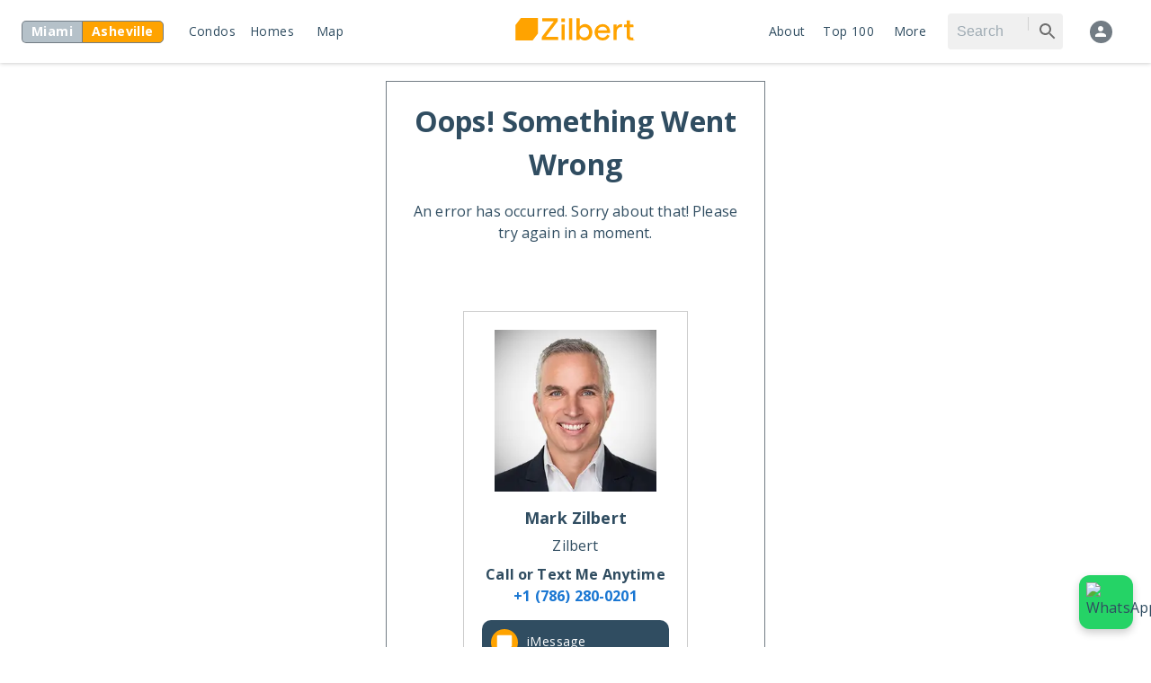

--- FILE ---
content_type: text/html; charset=utf-8
request_url: https://www.zilbert-asheville.com/about-zilbert
body_size: 23485
content:
<!DOCTYPE html><html><head><meta charSet="utf-8"/><meta name="viewport" content="initial-scale=1, width=device-width"/><title>About Us - Zilbert and Zilbert.com</title><meta itemProp="title" content="About Us - Zilbert and Zilbert.com"/><meta name="og:title" content="About Us - Zilbert and Zilbert.com"/><meta name="twitter:title" content="About Us - Zilbert and Zilbert.com"/><meta name="twitter:card" content="summary_large_image"/><meta name="twitter:site" content="@zilbert"/><meta name="next-head-count" content="8"/><meta name="cf-2fa-verify" content="f212d0308a12a6b"/><link rel="icon" type="image/png" sizes="32x32" href="/favicon-32x32.png"/><link rel="icon" type="image/png" sizes="16x16" href="/favicon-16x16.png"/><style data-emotion="css-global 0"></style><style data-emotion="css-global 1v0bj82">html{-webkit-font-smoothing:antialiased;-moz-osx-font-smoothing:grayscale;box-sizing:border-box;-webkit-text-size-adjust:100%;}*,*::before,*::after{box-sizing:inherit;}strong,b{font-weight:700;}body{margin:0;color:#304D61;font-family:"Roboto","Helvetica","Arial",sans-serif;font-weight:400;font-size:1rem;line-height:1.5;letter-spacing:0.00938em;background-color:#fff;}@media print{body{background-color:#fff;}}body::backdrop{background-color:#fff;}</style><style data-emotion="css-global 1prfaxn">@-webkit-keyframes mui-auto-fill{from{display:block;}}@keyframes mui-auto-fill{from{display:block;}}@-webkit-keyframes mui-auto-fill-cancel{from{display:block;}}@keyframes mui-auto-fill-cancel{from{display:block;}}</style><style data-emotion="css tk07t8 i6s8oy 7vbamj vubbuv r7j130 ty01l8 1p1xh3f nffzx4 1fxlmvt mnn31 w6wt69 1yxmbwk 154ogbs 13y7ul3 slyssw 1tu59u4 m7j3h1 1uzmcsd 1yo8bqd 66o94n qs2q9j 1tsvksn 39bbo6 18prj0o 172hr84 1d3bbye 1s50f5r 1b47e06 1k33q06 1wxaqej 7vy65v rfnosa 8e4lkk rpybyc">.css-tk07t8{background-color:#fff;color:#304D61;-webkit-transition:box-shadow 300ms cubic-bezier(0.4, 0, 0.2, 1) 0ms;transition:box-shadow 300ms cubic-bezier(0.4, 0, 0.2, 1) 0ms;box-shadow:0px 2px 4px -1px rgba(0,0,0,0.2),0px 4px 5px 0px rgba(0,0,0,0.14),0px 1px 10px 0px rgba(0,0,0,0.12);display:-webkit-box;display:-webkit-flex;display:-ms-flexbox;display:flex;-webkit-flex-direction:column;-ms-flex-direction:column;flex-direction:column;width:100%;box-sizing:border-box;-webkit-flex-shrink:0;-ms-flex-negative:0;flex-shrink:0;position:fixed;z-index:1100;top:0;left:auto;right:0;background-color:#1976d2;color:#fff;}@media print{.css-tk07t8{position:absolute;}}.css-i6s8oy{position:relative;display:-webkit-box;display:-webkit-flex;display:-ms-flexbox;display:flex;-webkit-align-items:center;-webkit-box-align:center;-ms-flex-align:center;align-items:center;padding-left:16px;padding-right:16px;min-height:56px;}@media (min-width:600px){.css-i6s8oy{padding-left:24px;padding-right:24px;}}@media (min-width:0px){@media (orientation: landscape){.css-i6s8oy{min-height:48px;}}}@media (min-width:600px){.css-i6s8oy{min-height:64px;}}.css-7vbamj{display:-webkit-inline-box;display:-webkit-inline-flex;display:-ms-inline-flexbox;display:inline-flex;-webkit-align-items:center;-webkit-box-align:center;-ms-flex-align:center;align-items:center;-webkit-box-pack:center;-ms-flex-pack:center;-webkit-justify-content:center;justify-content:center;position:relative;box-sizing:border-box;-webkit-tap-highlight-color:transparent;background-color:transparent;outline:0;border:0;margin:0;border-radius:0;padding:0;cursor:pointer;-webkit-user-select:none;-moz-user-select:none;-ms-user-select:none;user-select:none;vertical-align:middle;-moz-appearance:none;-webkit-appearance:none;-webkit-text-decoration:none;text-decoration:none;color:inherit;text-align:center;-webkit-flex:0 0 auto;-ms-flex:0 0 auto;flex:0 0 auto;font-size:1.5rem;padding:8px;border-radius:50%;overflow:visible;color:rgba(0, 0, 0, 0.54);-webkit-transition:background-color 150ms cubic-bezier(0.4, 0, 0.2, 1) 0ms;transition:background-color 150ms cubic-bezier(0.4, 0, 0.2, 1) 0ms;margin-left:-12px;}.css-7vbamj::-moz-focus-inner{border-style:none;}.css-7vbamj.Mui-disabled{pointer-events:none;cursor:default;}@media print{.css-7vbamj{-webkit-print-color-adjust:exact;color-adjust:exact;}}.css-7vbamj:hover{background-color:rgba(0, 0, 0, 0.04);}@media (hover: none){.css-7vbamj:hover{background-color:transparent;}}.css-7vbamj.Mui-disabled{background-color:transparent;color:rgba(0, 0, 0, 0.26);}.css-vubbuv{-webkit-user-select:none;-moz-user-select:none;-ms-user-select:none;user-select:none;width:1em;height:1em;display:inline-block;fill:currentColor;-webkit-flex-shrink:0;-ms-flex-negative:0;flex-shrink:0;-webkit-transition:fill 200ms cubic-bezier(0.4, 0, 0.2, 1) 0ms;transition:fill 200ms cubic-bezier(0.4, 0, 0.2, 1) 0ms;font-size:1.5rem;}.css-r7j130{display:-webkit-inline-box;display:-webkit-inline-flex;display:-ms-inline-flexbox;display:inline-flex;border-radius:4px;box-shadow:none;}.css-r7j130 .MuiButtonGroup-grouped{min-width:40px;}.css-r7j130 .MuiButtonGroup-grouped:not(:first-of-type){border-top-left-radius:0;border-bottom-left-radius:0;margin-left:-1px;}.css-r7j130 .MuiButtonGroup-grouped:not(:last-of-type){border-top-right-radius:0;border-bottom-right-radius:0;border-right-color:transparent;}.css-r7j130 .MuiButtonGroup-grouped:not(:last-of-type):hover{border-right-color:currentColor;}.css-ty01l8{display:-webkit-inline-box;display:-webkit-inline-flex;display:-ms-inline-flexbox;display:inline-flex;-webkit-align-items:center;-webkit-box-align:center;-ms-flex-align:center;align-items:center;-webkit-box-pack:center;-ms-flex-pack:center;-webkit-justify-content:center;justify-content:center;position:relative;box-sizing:border-box;-webkit-tap-highlight-color:transparent;background-color:transparent;outline:0;border:0;margin:0;border-radius:0;padding:0;cursor:pointer;-webkit-user-select:none;-moz-user-select:none;-ms-user-select:none;user-select:none;vertical-align:middle;-moz-appearance:none;-webkit-appearance:none;-webkit-text-decoration:none;text-decoration:none;color:inherit;text-transform:none;font-family:"Roboto","Helvetica","Arial",sans-serif;font-weight:500;font-size:0.875rem;line-height:1.75;letter-spacing:0.02857em;min-width:64px;padding:5px 15px;border-radius:4px;-webkit-transition:background-color 250ms cubic-bezier(0.4, 0, 0.2, 1) 0ms,box-shadow 250ms cubic-bezier(0.4, 0, 0.2, 1) 0ms,border-color 250ms cubic-bezier(0.4, 0, 0.2, 1) 0ms,color 250ms cubic-bezier(0.4, 0, 0.2, 1) 0ms;transition:background-color 250ms cubic-bezier(0.4, 0, 0.2, 1) 0ms,box-shadow 250ms cubic-bezier(0.4, 0, 0.2, 1) 0ms,border-color 250ms cubic-bezier(0.4, 0, 0.2, 1) 0ms,color 250ms cubic-bezier(0.4, 0, 0.2, 1) 0ms;border:1px solid rgba(25, 118, 210, 0.5);color:#1976d2;box-shadow:none;}.css-ty01l8::-moz-focus-inner{border-style:none;}.css-ty01l8.Mui-disabled{pointer-events:none;cursor:default;}@media print{.css-ty01l8{-webkit-print-color-adjust:exact;color-adjust:exact;}}.css-ty01l8:hover{-webkit-text-decoration:none;text-decoration:none;background-color:rgba(25, 118, 210, 0.04);border:1px solid #1976d2;}@media (hover: none){.css-ty01l8:hover{background-color:transparent;}}.css-ty01l8.Mui-disabled{color:rgba(0, 0, 0, 0.26);border:1px solid rgba(0, 0, 0, 0.12);}.css-ty01l8:hover{box-shadow:none;}.css-ty01l8.Mui-focusVisible{box-shadow:none;}.css-ty01l8:active{box-shadow:none;}.css-ty01l8.Mui-disabled{box-shadow:none;}.css-1p1xh3f{display:-webkit-inline-box;display:-webkit-inline-flex;display:-ms-inline-flexbox;display:inline-flex;-webkit-align-items:center;-webkit-box-align:center;-ms-flex-align:center;align-items:center;-webkit-box-pack:center;-ms-flex-pack:center;-webkit-justify-content:center;justify-content:center;position:relative;box-sizing:border-box;-webkit-tap-highlight-color:transparent;background-color:transparent;outline:0;border:0;margin:0;border-radius:0;padding:0;cursor:pointer;-webkit-user-select:none;-moz-user-select:none;-ms-user-select:none;user-select:none;vertical-align:middle;-moz-appearance:none;-webkit-appearance:none;-webkit-text-decoration:none;text-decoration:none;color:inherit;text-transform:none;font-family:"Roboto","Helvetica","Arial",sans-serif;font-weight:500;font-size:0.875rem;line-height:1.75;letter-spacing:0.02857em;min-width:64px;padding:6px 8px;border-radius:4px;-webkit-transition:background-color 250ms cubic-bezier(0.4, 0, 0.2, 1) 0ms,box-shadow 250ms cubic-bezier(0.4, 0, 0.2, 1) 0ms,border-color 250ms cubic-bezier(0.4, 0, 0.2, 1) 0ms,color 250ms cubic-bezier(0.4, 0, 0.2, 1) 0ms;transition:background-color 250ms cubic-bezier(0.4, 0, 0.2, 1) 0ms,box-shadow 250ms cubic-bezier(0.4, 0, 0.2, 1) 0ms,border-color 250ms cubic-bezier(0.4, 0, 0.2, 1) 0ms,color 250ms cubic-bezier(0.4, 0, 0.2, 1) 0ms;color:#1976d2;}.css-1p1xh3f::-moz-focus-inner{border-style:none;}.css-1p1xh3f.Mui-disabled{pointer-events:none;cursor:default;}@media print{.css-1p1xh3f{-webkit-print-color-adjust:exact;color-adjust:exact;}}.css-1p1xh3f:hover{-webkit-text-decoration:none;text-decoration:none;background-color:rgba(25, 118, 210, 0.04);}@media (hover: none){.css-1p1xh3f:hover{background-color:transparent;}}.css-1p1xh3f.Mui-disabled{color:rgba(0, 0, 0, 0.26);}.css-nffzx4{background-color:#fff;color:#304D61;-webkit-transition:box-shadow 300ms cubic-bezier(0.4, 0, 0.2, 1) 0ms;transition:box-shadow 300ms cubic-bezier(0.4, 0, 0.2, 1) 0ms;border-radius:4px;box-shadow:none;}.css-1fxlmvt{font-family:"Roboto","Helvetica","Arial",sans-serif;font-weight:400;font-size:1rem;line-height:1.4375em;letter-spacing:0.00938em;color:#304D61;box-sizing:border-box;position:relative;cursor:text;display:-webkit-inline-box;display:-webkit-inline-flex;display:-ms-inline-flexbox;display:inline-flex;-webkit-align-items:center;-webkit-box-align:center;-ms-flex-align:center;align-items:center;}.css-1fxlmvt.Mui-disabled{color:rgba(0, 0, 0, 0.38);cursor:default;}.css-mnn31{font:inherit;letter-spacing:inherit;color:currentColor;padding:4px 0 5px;border:0;box-sizing:content-box;background:none;height:1.4375em;margin:0;-webkit-tap-highlight-color:transparent;display:block;min-width:0;width:100%;-webkit-animation-name:mui-auto-fill-cancel;animation-name:mui-auto-fill-cancel;-webkit-animation-duration:10ms;animation-duration:10ms;}.css-mnn31::-webkit-input-placeholder{color:currentColor;opacity:0.42;-webkit-transition:opacity 200ms cubic-bezier(0.4, 0, 0.2, 1) 0ms;transition:opacity 200ms cubic-bezier(0.4, 0, 0.2, 1) 0ms;}.css-mnn31::-moz-placeholder{color:currentColor;opacity:0.42;-webkit-transition:opacity 200ms cubic-bezier(0.4, 0, 0.2, 1) 0ms;transition:opacity 200ms cubic-bezier(0.4, 0, 0.2, 1) 0ms;}.css-mnn31:-ms-input-placeholder{color:currentColor;opacity:0.42;-webkit-transition:opacity 200ms cubic-bezier(0.4, 0, 0.2, 1) 0ms;transition:opacity 200ms cubic-bezier(0.4, 0, 0.2, 1) 0ms;}.css-mnn31::-ms-input-placeholder{color:currentColor;opacity:0.42;-webkit-transition:opacity 200ms cubic-bezier(0.4, 0, 0.2, 1) 0ms;transition:opacity 200ms cubic-bezier(0.4, 0, 0.2, 1) 0ms;}.css-mnn31:focus{outline:0;}.css-mnn31:invalid{box-shadow:none;}.css-mnn31::-webkit-search-decoration{-webkit-appearance:none;}label[data-shrink=false]+.MuiInputBase-formControl .css-mnn31::-webkit-input-placeholder{opacity:0!important;}label[data-shrink=false]+.MuiInputBase-formControl .css-mnn31::-moz-placeholder{opacity:0!important;}label[data-shrink=false]+.MuiInputBase-formControl .css-mnn31:-ms-input-placeholder{opacity:0!important;}label[data-shrink=false]+.MuiInputBase-formControl .css-mnn31::-ms-input-placeholder{opacity:0!important;}label[data-shrink=false]+.MuiInputBase-formControl .css-mnn31:focus::-webkit-input-placeholder{opacity:0.42;}label[data-shrink=false]+.MuiInputBase-formControl .css-mnn31:focus::-moz-placeholder{opacity:0.42;}label[data-shrink=false]+.MuiInputBase-formControl .css-mnn31:focus:-ms-input-placeholder{opacity:0.42;}label[data-shrink=false]+.MuiInputBase-formControl .css-mnn31:focus::-ms-input-placeholder{opacity:0.42;}.css-mnn31.Mui-disabled{opacity:1;-webkit-text-fill-color:rgba(0, 0, 0, 0.38);}.css-mnn31:-webkit-autofill{-webkit-animation-duration:5000s;animation-duration:5000s;-webkit-animation-name:mui-auto-fill;animation-name:mui-auto-fill;}.css-w6wt69{margin:0;-webkit-flex-shrink:0;-ms-flex-negative:0;flex-shrink:0;border-width:0;border-style:solid;border-color:rgba(0, 0, 0, 0.12);border-bottom-width:0;height:100%;border-right-width:thin;}.css-1yxmbwk{display:-webkit-inline-box;display:-webkit-inline-flex;display:-ms-inline-flexbox;display:inline-flex;-webkit-align-items:center;-webkit-box-align:center;-ms-flex-align:center;align-items:center;-webkit-box-pack:center;-ms-flex-pack:center;-webkit-justify-content:center;justify-content:center;position:relative;box-sizing:border-box;-webkit-tap-highlight-color:transparent;background-color:transparent;outline:0;border:0;margin:0;border-radius:0;padding:0;cursor:pointer;-webkit-user-select:none;-moz-user-select:none;-ms-user-select:none;user-select:none;vertical-align:middle;-moz-appearance:none;-webkit-appearance:none;-webkit-text-decoration:none;text-decoration:none;color:inherit;text-align:center;-webkit-flex:0 0 auto;-ms-flex:0 0 auto;flex:0 0 auto;font-size:1.5rem;padding:8px;border-radius:50%;overflow:visible;color:rgba(0, 0, 0, 0.54);-webkit-transition:background-color 150ms cubic-bezier(0.4, 0, 0.2, 1) 0ms;transition:background-color 150ms cubic-bezier(0.4, 0, 0.2, 1) 0ms;}.css-1yxmbwk::-moz-focus-inner{border-style:none;}.css-1yxmbwk.Mui-disabled{pointer-events:none;cursor:default;}@media print{.css-1yxmbwk{-webkit-print-color-adjust:exact;color-adjust:exact;}}.css-1yxmbwk:hover{background-color:rgba(0, 0, 0, 0.04);}@media (hover: none){.css-1yxmbwk:hover{background-color:transparent;}}.css-1yxmbwk.Mui-disabled{background-color:transparent;color:rgba(0, 0, 0, 0.26);}.css-154ogbs{position:relative;display:-webkit-box;display:-webkit-flex;display:-ms-flexbox;display:flex;-webkit-align-items:center;-webkit-box-align:center;-ms-flex-align:center;align-items:center;-webkit-box-pack:center;-ms-flex-pack:center;-webkit-justify-content:center;justify-content:center;-webkit-flex-shrink:0;-ms-flex-negative:0;flex-shrink:0;width:40px;height:40px;font-family:"Roboto","Helvetica","Arial",sans-serif;font-size:1.25rem;line-height:1;border-radius:50%;overflow:hidden;-webkit-user-select:none;-moz-user-select:none;-ms-user-select:none;user-select:none;color:#fff;background-color:#bdbdbd;}.css-13y7ul3{-webkit-user-select:none;-moz-user-select:none;-ms-user-select:none;user-select:none;width:1em;height:1em;display:inline-block;fill:currentColor;-webkit-flex-shrink:0;-ms-flex-negative:0;flex-shrink:0;-webkit-transition:fill 200ms cubic-bezier(0.4, 0, 0.2, 1) 0ms;transition:fill 200ms cubic-bezier(0.4, 0, 0.2, 1) 0ms;font-size:1.5rem;width:75%;height:75%;}.css-slyssw{display:-webkit-inline-box;display:-webkit-inline-flex;display:-ms-inline-flexbox;display:inline-flex;-webkit-align-items:center;-webkit-box-align:center;-ms-flex-align:center;align-items:center;-webkit-box-pack:center;-ms-flex-pack:center;-webkit-justify-content:center;justify-content:center;position:relative;box-sizing:border-box;-webkit-tap-highlight-color:transparent;background-color:transparent;outline:0;border:0;margin:0;border-radius:0;padding:0;cursor:pointer;-webkit-user-select:none;-moz-user-select:none;-ms-user-select:none;user-select:none;vertical-align:middle;-moz-appearance:none;-webkit-appearance:none;-webkit-text-decoration:none;text-decoration:none;color:inherit;text-align:center;-webkit-flex:0 0 auto;-ms-flex:0 0 auto;flex:0 0 auto;font-size:1.5rem;padding:8px;border-radius:50%;overflow:visible;color:rgba(0, 0, 0, 0.54);-webkit-transition:background-color 150ms cubic-bezier(0.4, 0, 0.2, 1) 0ms;transition:background-color 150ms cubic-bezier(0.4, 0, 0.2, 1) 0ms;margin-right:-12px;}.css-slyssw::-moz-focus-inner{border-style:none;}.css-slyssw.Mui-disabled{pointer-events:none;cursor:default;}@media print{.css-slyssw{-webkit-print-color-adjust:exact;color-adjust:exact;}}.css-slyssw:hover{background-color:rgba(0, 0, 0, 0.04);}@media (hover: none){.css-slyssw:hover{background-color:transparent;}}.css-slyssw.Mui-disabled{background-color:transparent;color:rgba(0, 0, 0, 0.26);}.css-1tu59u4{-webkit-flex:0 0 auto;-ms-flex:0 0 auto;flex:0 0 auto;}.css-m7j3h1{background-color:#fff;color:#304D61;-webkit-transition:box-shadow 300ms cubic-bezier(0.4, 0, 0.2, 1) 0ms;transition:box-shadow 300ms cubic-bezier(0.4, 0, 0.2, 1) 0ms;box-shadow:none;overflow-y:auto;display:-webkit-box;display:-webkit-flex;display:-ms-flexbox;display:flex;-webkit-flex-direction:column;-ms-flex-direction:column;flex-direction:column;height:auto;-webkit-flex:1 0 auto;-ms-flex:1 0 auto;flex:1 0 auto;z-index:1200;-webkit-overflow-scrolling:touch;position:fixed;top:0;outline:0;left:0;right:0;max-height:100%;border-bottom:1px solid rgba(0, 0, 0, 0.12);}.css-1uzmcsd{list-style:none;margin:0;padding:0;position:relative;}.css-1yo8bqd{display:-webkit-box;display:-webkit-flex;display:-ms-flexbox;display:flex;-webkit-box-pack:start;-ms-flex-pack:start;-webkit-justify-content:flex-start;justify-content:flex-start;-webkit-align-items:center;-webkit-box-align:center;-ms-flex-align:center;align-items:center;position:relative;-webkit-text-decoration:none;text-decoration:none;width:100%;box-sizing:border-box;text-align:left;padding-top:8px;padding-bottom:8px;padding-left:16px;padding-right:16px;}.css-1yo8bqd.Mui-focusVisible{background-color:rgba(0, 0, 0, 0.12);}.css-1yo8bqd.Mui-selected{background-color:rgba(25, 118, 210, 0.08);}.css-1yo8bqd.Mui-selected.Mui-focusVisible{background-color:rgba(25, 118, 210, 0.2);}.css-1yo8bqd.Mui-disabled{opacity:0.38;}.css-66o94n{display:-webkit-inline-box;display:-webkit-inline-flex;display:-ms-inline-flexbox;display:inline-flex;-webkit-align-items:center;-webkit-box-align:center;-ms-flex-align:center;align-items:center;-webkit-box-pack:center;-ms-flex-pack:center;-webkit-justify-content:center;justify-content:center;position:relative;box-sizing:border-box;-webkit-tap-highlight-color:transparent;background-color:transparent;outline:0;border:0;margin:0;border-radius:0;padding:0;cursor:pointer;-webkit-user-select:none;-moz-user-select:none;-ms-user-select:none;user-select:none;vertical-align:middle;-moz-appearance:none;-webkit-appearance:none;-webkit-text-decoration:none;text-decoration:none;color:inherit;text-transform:none;font-family:"Roboto","Helvetica","Arial",sans-serif;font-weight:500;font-size:0.875rem;line-height:1.75;letter-spacing:0.02857em;min-width:64px;padding:5px 15px;border-radius:4px;-webkit-transition:background-color 250ms cubic-bezier(0.4, 0, 0.2, 1) 0ms,box-shadow 250ms cubic-bezier(0.4, 0, 0.2, 1) 0ms,border-color 250ms cubic-bezier(0.4, 0, 0.2, 1) 0ms,color 250ms cubic-bezier(0.4, 0, 0.2, 1) 0ms;transition:background-color 250ms cubic-bezier(0.4, 0, 0.2, 1) 0ms,box-shadow 250ms cubic-bezier(0.4, 0, 0.2, 1) 0ms,border-color 250ms cubic-bezier(0.4, 0, 0.2, 1) 0ms,color 250ms cubic-bezier(0.4, 0, 0.2, 1) 0ms;border:1px solid rgba(25, 118, 210, 0.5);color:#1976d2;}.css-66o94n::-moz-focus-inner{border-style:none;}.css-66o94n.Mui-disabled{pointer-events:none;cursor:default;}@media print{.css-66o94n{-webkit-print-color-adjust:exact;color-adjust:exact;}}.css-66o94n:hover{-webkit-text-decoration:none;text-decoration:none;background-color:rgba(25, 118, 210, 0.04);border:1px solid #1976d2;}@media (hover: none){.css-66o94n:hover{background-color:transparent;}}.css-66o94n.Mui-disabled{color:rgba(0, 0, 0, 0.26);border:1px solid rgba(0, 0, 0, 0.12);}.css-qs2q9j{display:-webkit-inline-box;display:-webkit-inline-flex;display:-ms-inline-flexbox;display:inline-flex;-webkit-align-items:center;-webkit-box-align:center;-ms-flex-align:center;align-items:center;-webkit-box-pack:center;-ms-flex-pack:center;-webkit-justify-content:center;justify-content:center;position:relative;box-sizing:border-box;-webkit-tap-highlight-color:transparent;background-color:transparent;outline:0;border:0;margin:0;border-radius:0;padding:0;cursor:pointer;-webkit-user-select:none;-moz-user-select:none;-ms-user-select:none;user-select:none;vertical-align:middle;-moz-appearance:none;-webkit-appearance:none;-webkit-text-decoration:none;text-decoration:none;color:inherit;display:-webkit-box;display:-webkit-flex;display:-ms-flexbox;display:flex;-webkit-box-pack:start;-ms-flex-pack:start;-webkit-justify-content:flex-start;justify-content:flex-start;-webkit-align-items:center;-webkit-box-align:center;-ms-flex-align:center;align-items:center;position:relative;-webkit-text-decoration:none;text-decoration:none;width:100%;box-sizing:border-box;text-align:left;padding-top:8px;padding-bottom:8px;padding-left:16px;padding-right:16px;-webkit-transition:background-color 150ms cubic-bezier(0.4, 0, 0.2, 1) 0ms;transition:background-color 150ms cubic-bezier(0.4, 0, 0.2, 1) 0ms;}.css-qs2q9j::-moz-focus-inner{border-style:none;}.css-qs2q9j.Mui-disabled{pointer-events:none;cursor:default;}@media print{.css-qs2q9j{-webkit-print-color-adjust:exact;color-adjust:exact;}}.css-qs2q9j.Mui-focusVisible{background-color:rgba(0, 0, 0, 0.12);}.css-qs2q9j.Mui-selected{background-color:rgba(25, 118, 210, 0.08);}.css-qs2q9j.Mui-selected.Mui-focusVisible{background-color:rgba(25, 118, 210, 0.2);}.css-qs2q9j.Mui-disabled{opacity:0.38;}.css-qs2q9j:hover{-webkit-text-decoration:none;text-decoration:none;background-color:rgba(0, 0, 0, 0.04);}@media (hover: none){.css-qs2q9j:hover{background-color:transparent;}}.css-qs2q9j.Mui-selected:hover{background-color:rgba(25, 118, 210, 0.12);}@media (hover: none){.css-qs2q9j.Mui-selected:hover{background-color:rgba(25, 118, 210, 0.08);}}.css-1tsvksn{-webkit-flex:1 1 auto;-ms-flex:1 1 auto;flex:1 1 auto;min-width:0;margin-top:4px;margin-bottom:4px;}.css-39bbo6{margin:0;-webkit-flex-shrink:0;-ms-flex-negative:0;flex-shrink:0;border-width:0;border-style:solid;border-color:rgba(0, 0, 0, 0.12);border-bottom-width:thin;}.css-18prj0o{background-color:#fff;color:#304D61;-webkit-transition:box-shadow 300ms cubic-bezier(0.4, 0, 0.2, 1) 0ms;transition:box-shadow 300ms cubic-bezier(0.4, 0, 0.2, 1) 0ms;box-shadow:none;overflow-y:auto;display:-webkit-box;display:-webkit-flex;display:-ms-flexbox;display:flex;-webkit-flex-direction:column;-ms-flex-direction:column;flex-direction:column;height:100%;-webkit-flex:1 0 auto;-ms-flex:1 0 auto;flex:1 0 auto;z-index:1200;-webkit-overflow-scrolling:touch;position:fixed;top:0;outline:0;right:0;border-left:1px solid rgba(0, 0, 0, 0.12);}.css-172hr84{margin:0;-webkit-flex-shrink:0;-ms-flex-negative:0;flex-shrink:0;border-width:0;border-style:solid;border-color:rgba(0, 0, 0, 0.08);border-bottom-width:thin;}.css-1d3bbye{box-sizing:border-box;display:-webkit-box;display:-webkit-flex;display:-ms-flexbox;display:flex;-webkit-box-flex-wrap:wrap;-webkit-flex-wrap:wrap;-ms-flex-wrap:wrap;flex-wrap:wrap;width:100%;-webkit-flex-direction:row;-ms-flex-direction:row;flex-direction:row;}.css-1s50f5r{box-sizing:border-box;margin:0;-webkit-flex-direction:row;-ms-flex-direction:row;flex-direction:row;-webkit-flex-basis:50%;-ms-flex-preferred-size:50%;flex-basis:50%;-webkit-box-flex:0;-webkit-flex-grow:0;-ms-flex-positive:0;flex-grow:0;max-width:50%;}@media (min-width:600px){.css-1s50f5r{-webkit-flex-basis:50%;-ms-flex-preferred-size:50%;flex-basis:50%;-webkit-box-flex:0;-webkit-flex-grow:0;-ms-flex-positive:0;flex-grow:0;max-width:50%;}}@media (min-width:900px){.css-1s50f5r{-webkit-flex-basis:50%;-ms-flex-preferred-size:50%;flex-basis:50%;-webkit-box-flex:0;-webkit-flex-grow:0;-ms-flex-positive:0;flex-grow:0;max-width:50%;}}@media (min-width:1200px){.css-1s50f5r{-webkit-flex-basis:50%;-ms-flex-preferred-size:50%;flex-basis:50%;-webkit-box-flex:0;-webkit-flex-grow:0;-ms-flex-positive:0;flex-grow:0;max-width:50%;}}@media (min-width:1536px){.css-1s50f5r{-webkit-flex-basis:50%;-ms-flex-preferred-size:50%;flex-basis:50%;-webkit-box-flex:0;-webkit-flex-grow:0;-ms-flex-positive:0;flex-grow:0;max-width:50%;}}.css-1b47e06{display:-webkit-inline-box;display:-webkit-inline-flex;display:-ms-inline-flexbox;display:inline-flex;-webkit-align-items:center;-webkit-box-align:center;-ms-flex-align:center;align-items:center;-webkit-box-pack:center;-ms-flex-pack:center;-webkit-justify-content:center;justify-content:center;position:relative;box-sizing:border-box;-webkit-tap-highlight-color:transparent;background-color:transparent;outline:0;border:0;margin:0;border-radius:0;padding:0;cursor:pointer;-webkit-user-select:none;-moz-user-select:none;-ms-user-select:none;user-select:none;vertical-align:middle;-moz-appearance:none;-webkit-appearance:none;-webkit-text-decoration:none;text-decoration:none;color:inherit;}.css-1b47e06::-moz-focus-inner{border-style:none;}.css-1b47e06.Mui-disabled{pointer-events:none;cursor:default;}@media print{.css-1b47e06{-webkit-print-color-adjust:exact;color-adjust:exact;}}.css-1k33q06{-webkit-user-select:none;-moz-user-select:none;-ms-user-select:none;user-select:none;width:1em;height:1em;display:inline-block;fill:currentColor;-webkit-flex-shrink:0;-ms-flex-negative:0;flex-shrink:0;-webkit-transition:fill 200ms cubic-bezier(0.4, 0, 0.2, 1) 0ms;transition:fill 200ms cubic-bezier(0.4, 0, 0.2, 1) 0ms;font-size:1.25rem;}.css-1wxaqej{box-sizing:border-box;margin:0;-webkit-flex-direction:row;-ms-flex-direction:row;flex-direction:row;}.css-7vy65v{box-sizing:border-box;margin:0;-webkit-flex-direction:row;-ms-flex-direction:row;flex-direction:row;-webkit-flex-basis:58.333333%;-ms-flex-preferred-size:58.333333%;flex-basis:58.333333%;-webkit-box-flex:0;-webkit-flex-grow:0;-ms-flex-positive:0;flex-grow:0;max-width:58.333333%;}@media (min-width:600px){.css-7vy65v{-webkit-flex-basis:58.333333%;-ms-flex-preferred-size:58.333333%;flex-basis:58.333333%;-webkit-box-flex:0;-webkit-flex-grow:0;-ms-flex-positive:0;flex-grow:0;max-width:58.333333%;}}@media (min-width:900px){.css-7vy65v{-webkit-flex-basis:58.333333%;-ms-flex-preferred-size:58.333333%;flex-basis:58.333333%;-webkit-box-flex:0;-webkit-flex-grow:0;-ms-flex-positive:0;flex-grow:0;max-width:58.333333%;}}@media (min-width:1200px){.css-7vy65v{-webkit-flex-basis:58.333333%;-ms-flex-preferred-size:58.333333%;flex-basis:58.333333%;-webkit-box-flex:0;-webkit-flex-grow:0;-ms-flex-positive:0;flex-grow:0;max-width:58.333333%;}}@media (min-width:1536px){.css-7vy65v{-webkit-flex-basis:58.333333%;-ms-flex-preferred-size:58.333333%;flex-basis:58.333333%;-webkit-box-flex:0;-webkit-flex-grow:0;-ms-flex-positive:0;flex-grow:0;max-width:58.333333%;}}.css-rfnosa{box-sizing:border-box;-webkit-flex-direction:row;-ms-flex-direction:row;flex-direction:row;}.css-8e4lkk{box-sizing:border-box;margin:0;-webkit-flex-direction:row;-ms-flex-direction:row;flex-direction:row;-webkit-flex-basis:41.666667%;-ms-flex-preferred-size:41.666667%;flex-basis:41.666667%;-webkit-box-flex:0;-webkit-flex-grow:0;-ms-flex-positive:0;flex-grow:0;max-width:41.666667%;}@media (min-width:600px){.css-8e4lkk{-webkit-flex-basis:41.666667%;-ms-flex-preferred-size:41.666667%;flex-basis:41.666667%;-webkit-box-flex:0;-webkit-flex-grow:0;-ms-flex-positive:0;flex-grow:0;max-width:41.666667%;}}@media (min-width:900px){.css-8e4lkk{-webkit-flex-basis:41.666667%;-ms-flex-preferred-size:41.666667%;flex-basis:41.666667%;-webkit-box-flex:0;-webkit-flex-grow:0;-ms-flex-positive:0;flex-grow:0;max-width:41.666667%;}}@media (min-width:1200px){.css-8e4lkk{-webkit-flex-basis:41.666667%;-ms-flex-preferred-size:41.666667%;flex-basis:41.666667%;-webkit-box-flex:0;-webkit-flex-grow:0;-ms-flex-positive:0;flex-grow:0;max-width:41.666667%;}}@media (min-width:1536px){.css-8e4lkk{-webkit-flex-basis:41.666667%;-ms-flex-preferred-size:41.666667%;flex-basis:41.666667%;-webkit-box-flex:0;-webkit-flex-grow:0;-ms-flex-positive:0;flex-grow:0;max-width:41.666667%;}}.css-rpybyc{box-sizing:border-box;margin:0;-webkit-flex-direction:row;-ms-flex-direction:row;flex-direction:row;-webkit-flex-basis:100%;-ms-flex-preferred-size:100%;flex-basis:100%;-webkit-box-flex:0;-webkit-flex-grow:0;-ms-flex-positive:0;flex-grow:0;max-width:100%;}@media (min-width:600px){.css-rpybyc{-webkit-flex-basis:50%;-ms-flex-preferred-size:50%;flex-basis:50%;-webkit-box-flex:0;-webkit-flex-grow:0;-ms-flex-positive:0;flex-grow:0;max-width:50%;}}@media (min-width:900px){.css-rpybyc{-webkit-flex-basis:50%;-ms-flex-preferred-size:50%;flex-basis:50%;-webkit-box-flex:0;-webkit-flex-grow:0;-ms-flex-positive:0;flex-grow:0;max-width:50%;}}@media (min-width:1200px){.css-rpybyc{-webkit-flex-basis:50%;-ms-flex-preferred-size:50%;flex-basis:50%;-webkit-box-flex:0;-webkit-flex-grow:0;-ms-flex-positive:0;flex-grow:0;max-width:50%;}}@media (min-width:1536px){.css-rpybyc{-webkit-flex-basis:50%;-ms-flex-preferred-size:50%;flex-basis:50%;-webkit-box-flex:0;-webkit-flex-grow:0;-ms-flex-positive:0;flex-grow:0;max-width:50%;}}</style><script async="" src="https://www.googletagmanager.com/gtag/js?id=G-TQFSF8GZRR"></script><script>
                window.dataLayer = window.dataLayer || [];
                function gtag(){dataLayer.push(arguments);}
                gtag('js', new Date());
                gtag('config', 'G-TQFSF8GZRR');
              </script><script>
                window.dataLayer = window.dataLayer || [];
                function gtag() {
                  dataLayer.push(arguments);
                }
                gtag("js", new Date());

                gtag("config", "G-TQFSF8GZRR");
              </script><script>
                (function() {
                  var s = document.createElement("script");
                  s.src = "https://acsbapp.com/apps/app/dist/js/app.js";
                  s.async = true;
                  s.onload = function() {
                    acsbJS.init({
                      statementLink: "",
                      footerHtml: "",
                      hideMobile: true,
                      hideTrigger: false,
                      disableBgProcess: false,
                      language: "en",
                      position: "left",
                      leadColor: "#146ff8",
                      triggerColor: "#146ff8",
                      triggerRadius: "50%",
                      triggerPositionX: "left",
                      triggerPositionY: "bottom",
                      triggerIcon: "people",
                      triggerSize: "medium",
                      triggerOffsetX: 20,
                      triggerOffsetY: 20,
                      mobile: {
                        triggerSize: "small",
                        triggerPositionX: "left",
                        triggerPositionY: "bottom",
                        triggerOffsetX: 10,
                        triggerOffsetY: 0,
                        triggerRadius: "50%",
                      },
                    });
                  };
                  document.head.appendChild(s);
                })();
              </script><link rel="preload" href="/_next/static/css/5ca650d42b682a31.css" as="style"/><link rel="stylesheet" href="/_next/static/css/5ca650d42b682a31.css" data-n-g=""/><noscript data-n-css=""></noscript><script defer="" nomodule="" src="/_next/static/chunks/polyfills-5cd94c89d3acac5f.js"></script><script src="/_next/static/chunks/webpack-df4cf1c8d23aa877.js" defer=""></script><script src="/_next/static/chunks/framework-bb5c596eafb42b22.js" defer=""></script><script src="/_next/static/chunks/main-91287d49ad4c5363.js" defer=""></script><script src="/_next/static/chunks/pages/_app-8ad6109807cbe75e.js" defer=""></script><script src="/_next/static/chunks/pages/about-zilbert-ede387e7d3d66e03.js" defer=""></script><script src="/_next/static/D5Zgmk_Fu5Y6K74fzBcOx/_buildManifest.js" defer=""></script><script src="/_next/static/D5Zgmk_Fu5Y6K74fzBcOx/_ssgManifest.js" defer=""></script><script src="/_next/static/D5Zgmk_Fu5Y6K74fzBcOx/_middlewareManifest.js" defer=""></script><style id="jss-server-side">.jss39 {
  left: 0;
  width: 100%;
}
.jss116 {
  z-index: 1202;
}
.jss117 {
  margin-top: 10px;
  border-radius: 0;
}
.jss118 {
  z-index: 1202;
}
.jss119 {
  color: white;
  margin-top: 5px;
  border-raidus: 0;
  background-color: #727C84;
}
.jss1 {
  height: 75vh;
  display: flex;
  align-items: center;
  justify-content: center;
}
.jss2 {
  color: #304D61;
  font-family: Open Sans;
}
.jss3 {
  padding: 0 !important;
  z-index: 1201;
  background-color: white;
}
.jss4 {
  color: #FFA300;
}
@media (min-width:1200px) {
  .jss4 {
    display: none;
  }
}
  .jss5 {
    text-align: center;
  }
@media (max-width:1199.95px) {
  .jss5 {
    flex-grow: 1;
  }
}
  .jss6 {
    flex: 1;
    display: flex;
    align-items: center;
  }
@media (max-width:1199.95px) {
  .jss6 {
    display: none;
  }
}
  .jss7 {
    color: white;
  }
  .jss7, .jss7:hover {
    background-color: #B5C1C9;
  }
  .jss8 {
    background-color: #727C84;
  }
  .jss9 {
    margin-left: 10px;
  }
  .jss9:hover div {
    display: default;
  }
  .jss10 {
    background-color: #727C84;
  }
  .jss11 {
    background-color: #78CBC0;
  }
  .jss11:hover {
    align-items: center;
    justify-content: center;
  }
  .jss12 {
    top: 25px;
    display: none;
    position: absolute;
    font-size: 0.8rem;
  }
  .jss13 {
    border-bottom: 1px solid #B5C1C9;
  }
  .jss14 {
    height: 25px;
    margin-right: 20px;
    transition-duration: 0.5s;
  }
  .jss15 {
    transform: scale(1.1);
  }
  .jss16 {
    color: white;
    padding: 10px;
    border-radius: 5px;
    background-color: #B5C1C9;
  }
  .jss16:hover {
    background-color: #727C84;
  }
  .jss16, .jss16:hover {
    border: 1px solid #727C84;
  }
  .jss17, .jss17:hover {
    background-color: #FFA300;
  }
  .jss18 {
    flex: 1;
    width: 75px;
    shadows: none;
    transition: width 0.25s ease-in-out;
  }
  .jss18:focus-within {
    width: 250px;
  }
  .jss19 {
    padding: 5px;
  }
  .jss20 {
    height: 15px;
    margin: 4px;
  }
  .jss21 {
    color: orange;
    font-size: 25px;
    transition: transform .2s;
    vertical-align: middle;
  }
  .jss22 {
    justify-content: center;
  }
  .jss22, .jss22:hover {
    color: white;
    background-color: #304D61 !important;
  }
  .jss23 {
    color: white;
    width: 125px;
    margin-left: 10px;
    margin-right: 10px;
  }
  .jss23, .jss23:hover {
    border-color: #FFA300;
  }
  .jss24, .jss24:hover {
    background-color: #FFA300;
  }
  .jss25 {
    color: white;
    justify-content: center;
    background-color: #727C84;
  }
  .jss25:hover {
    color: black;
    background-color: #B5C1C9;
  }
  .jss26 {
    padding-top: 30px;
    padding-bottom: 30px;
  }
  .jss27 {
    height: 40px;
  }
  .jss27:hover {
    color: white;
    background-color: #FFA300;
  }
  .jss28 {
    height: 40px;
  }
  .jss28:hover {
    color: white;
    background-color: #FFA300;
  }
  .jss29 {
    height: 40px;
  }
  .jss29:hover {
    color: white;
    background-color: #FFA300;
  }
  .jss30 {
    height: 40px;
  }
  .jss30:hover {
    color: white;
    background-color: #FFA300;
  }
  .jss31 {
    height: 40px;
  }
  .jss31:hover {
    color: white;
    background-color: #FFA300;
  }
  .jss32 {
    height: 40px;
  }
  .jss32:hover {
    color: white;
    background-color: #FFA300;
  }
  .jss33 {
    height: 40px;
  }
  .jss33:hover {
    color: white;
    background-color: #FFA300;
  }
  .jss34 {
    height: 40px;
  }
  .jss34:hover {
    color: white;
    background-color: #FFA300;
  }
  .jss35 {
    height: 40px;
  }
  .jss35:hover {
    color: white;
    background-color: #FFA300;
  }
  .jss36 {
    padding-top: 30px;
    padding-bottom: 30px;
  }
  .jss37, .jss37:hover {
    color: white;
    background-color: #FFA300;
  }
  .jss38 {
    color: white;
    background-color: #727C84;
  }
  .jss38:hover {
    color: black;
    background-color: #B5C1C9;
  }
  .jss40 {
    height: 40px;
  }
  .jss40:hover {
    color: white;
    background-color: #FFA300;
  }
  .jss41 {
    height: 40px;
  }
  .jss41:hover {
    color: white;
    background-color: #FFA300;
  }
  .jss42 {
    height: 40px;
  }
  .jss42:hover {
    color: white;
    background-color: #FFA300;
  }
  .jss43 {
    height: 40px;
  }
  .jss43:hover {
    color: white;
    background-color: #FFA300;
  }
  .jss44 {
    height: 40px;
  }
  .jss44:hover {
    color: white;
    background-color: #FFA300;
  }
  .jss45 {
    color: white;
  }
  .jss45, .jss45:hover {
    background-color: #304D61;
  }
  .jss46 {
    align-items: stretch;
    padding-top: 0;
    padding-left: 0;
    padding-bottom: 0;
  }
  .jss47 {
    background-color: #2E9795;
  }
  .jss48 {
    background-color: #FFA300;
  }
  .jss49:hover {
    background-color: #FFD38C;
  }
  .jss50 {
    background-color: #78CBC0;
  }
  .jss50:hover {
    background-color: #C0E4DF;
  }
  .jss51 {
    background-color: #727C84;
  }
  .jss52 {
    height: 40px;
  }
  .jss52:hover {
    color: white;
    background-color: #FFA300;
  }
  .jss53 {
    height: 40px;
  }
  .jss53:hover {
    color: white;
    background-color: #FFA300;
  }
  .jss54 {
    height: 40px;
  }
  .jss54:hover {
    color: white;
    background-color: #FFA300;
  }
  .jss55 {
    height: 40px;
  }
  .jss55:hover {
    color: white;
    background-color: #FFA300;
  }
  .jss56 {
    height: 40px;
  }
  .jss56:hover {
    color: white;
    background-color: #FFA300;
  }
  .jss57 {
    height: 40px;
  }
  .jss57:hover {
    color: white;
    background-color: #FFA300;
  }
  .jss58 {
    height: 40px;
  }
  .jss58:hover {
    color: white;
    background-color: #FFA300;
  }
  .jss59 {
    color: white;
  }
  .jss59, .jss59:hover {
    background-color: #78CBC0;
  }
  .jss60:hover {
    color: black;
  }
  .jss61 {
    background: #78CBC0;
  }
  .jss62 {
    color: white;
  }
  .jss62, .jss62:hover {
    background-color: #78CBC0;
  }
  .jss63:hover {
    color: black;
  }
  .jss64 {
    background: #78CBC0;
  }
  .jss65 {
    color: white;
  }
  .jss65, .jss65:hover {
    background-color: #304D61;
  }
  .jss66 {
    align-items: stretch;
    padding-top: 0;
    padding-left: 0;
    padding-bottom: 0;
  }
  .jss67 {
    background-color: #2E9795;
  }
  .jss68 {
    background-color: #FFA300;
  }
  .jss69:hover {
    background-color: #FFD38C;
  }
  .jss70 {
    background-color: #78CBC0;
  }
  .jss70:hover {
    background-color: #C0E4DF;
  }
  .jss71 {
    background-color: #727C84;
  }
  .jss72 {
    height: 40px;
  }
  .jss72:hover {
    color: white;
    background-color: #FFA300;
  }
  .jss73 {
    height: 40px;
  }
  .jss73:hover {
    color: white;
    background-color: #FFA300;
  }
  .jss74 {
    height: 40px;
  }
  .jss74:hover {
    color: white;
    background-color: #FFA300;
  }
  .jss75 {
    height: 40px;
  }
  .jss75:hover {
    color: white;
    background-color: #FFA300;
  }
  .jss76 {
    height: 40px;
  }
  .jss76:hover {
    color: white;
    background-color: #FFA300;
  }
  .jss77 {
    height: 40px;
  }
  .jss77:hover {
    color: white;
    background-color: #FFA300;
  }
  .jss78 {
    height: 40px;
  }
  .jss78:hover {
    color: white;
    background-color: #FFA300;
  }
  .jss79 {
    color: white;
  }
  .jss79, .jss79:hover {
    background-color: #78CBC0;
  }
  .jss80:hover {
    color: black;
  }
  .jss81 {
    background: #78CBC0;
  }
  .jss82 {
    padding-top: 30px;
    padding-bottom: 30px;
  }
  .jss83, .jss83:hover {
    color: white;
    background-color: #FFA300;
  }
  .jss84 {
    height: 40px;
  }
  .jss84:hover {
    color: white;
    background-color: #FFA300;
  }
  .jss85 {
    height: 40px;
  }
  .jss85:hover {
    color: white;
    background-color: #FFA300;
  }
  .jss86 {
    height: 40px;
  }
  .jss86:hover {
    color: white;
    background-color: #FFA300;
  }
  .jss87 {
    height: 40px;
  }
  .jss87:hover {
    color: white;
    background-color: #FFA300;
  }
  .jss88 {
    padding-top: 30px;
    padding-bottom: 30px;
  }
  .jss89, .jss89:hover {
    color: white;
    background-color: #FFA300;
  }
  .jss90 {
    height: 40px;
  }
  .jss90:hover {
    color: white;
    background-color: #FFA300;
  }
  .jss91 {
    height: 40px;
  }
  .jss91:hover {
    color: white;
    background-color: #FFA300;
  }
  .jss92 {
    height: 40px;
  }
  .jss92:hover {
    color: white;
    background-color: #FFA300;
  }
  .jss93 {
    height: 40px;
  }
  .jss93:hover {
    color: white;
    background-color: #FFA300;
  }
  .jss94 {
    height: 40px;
  }
  .jss94:hover {
    color: white;
    background-color: #FFA300;
  }
  .jss95 {
    height: 40px;
  }
  .jss95:hover {
    color: white;
    background-color: #FFA300;
  }
  .jss96 {
    padding-top: 30px;
    padding-bottom: 30px;
  }
  .jss97, .jss97:hover {
    color: white;
    background-color: #FFA300;
  }
  .jss98 {
    height: 40px;
  }
  .jss98:hover {
    color: white;
    background-color: #FFA300;
  }
  .jss99 {
    height: 40px;
  }
  .jss99:hover {
    color: white;
    background-color: #FFA300;
  }
  .jss100 {
    height: 40px;
  }
  .jss100:hover {
    color: white;
    background-color: #FFA300;
  }
  .jss101 {
    height: 40px;
  }
  .jss101:hover {
    color: white;
    background-color: #FFA300;
  }
  .jss102 {
    flex: 1;
    width: 75px;
    shadows: none;
    transition: width 0.25s ease-in-out;
  }
  .jss102:focus-within {
    width: 250px;
  }
  .jss103 {
    padding: 5px;
  }
  .jss104 {
    height: 15px;
    margin: 4px;
  }
  .jss105 {
    color: orange;
    font-size: 25px;
    transition: transform .2s;
    vertical-align: middle;
  }
  .jss106 {
    z-index: 1202;
  }
  .jss107 {
    border-radius: 0;
  }
  .jss108 {
    background-color: #2E9795 !important;
  }
  .jss109 {
    background-color: #78CBC0 !important;
  }
  .jss110 {
    background-color: undefined !important;
  }
  .jss111 {
    z-index: 1202;
  }
  .jss112 {
    border-radius: 0;
  }
  .jss113 {
    background-color: #2E9795 !important;
  }
  .jss114 {
    background-color: #78CBC0 !important;
  }
  .jss120 {
    box-shadow: 7px 6px 12px -4px rgba(0,0,0,0.09);
    border-radius: 0;
  }
  .jss121 {
    height: 220px;
  }
  .jss122 {
    color: #4A4A4A;
    width: 130px;
    border: 2px solid rgba(0, 0, 0, 0.2);
    height: 40px;
    background: #FFF;
  }
  .jss122:hover {
    color: #FFF;
    border: 2px solid #FFA300;
    background: #FFA300;
    transition: 0.2s ease;
  }
  .jss123 {
    color: #304D61;
    border: 1px solid #ccc;
    background-color: #FFF;
  }
  .jss124 {
    color: white;
    width: 100%;
    padding: 10px;
    margin-top: 15px;
    border-radius: 10px;
    justify-content: left;
    background-color: #304D61;
  }
  .jss124:hover {
    background-color: #727C84;
  }
  .jss125 {
    width: 30px;
    height: 30px;
    margin-right: 10px;
    border-radius: 100%;
  }
  .jss125, .jss125:hover {
    color: white;
    background-color: #FFA300;
  }
  .jss126 {
    color: #304D61;
    text-decoration: none;
  }
  .jss126:hover {
    color: #FFA300;
  }
  .jss127:hover {
    text-decoration: underline !important;
  }
  .jss128 {
    background: rgba(0, 0, 0, 0.2);
  }
  .jss128:hover {
    color: #FFF;
    background: #FFA300;
    transition: 0.2s ease;
  }
  .jss129 {
    display: flex;
    align-items: center;
    justify-content: center;
  }
  .jss131 {
    width: 574px;
    height: 750px;
    outline: 0;
    overflow: scroll;
    position: relative;
    box-shadow: 0px 3px 5px -1px rgba(0,0,0,0.2),0px 5px 8px 0px rgba(0,0,0,0.14),0px 1px 14px 0px rgba(0,0,0,0.12);
    background-color: #fff;
  }
  .jss132:hover {
    cursor: pointer;
  }
  .jss133 {
    color: white;
    width: 139px;
    cursor: default;
    height: 40px;
    padding: 10px4px 10px 40px;
    position: relative;
    font-size: 14px;
    background: #FFE3BB;
    transition: 0.2s ease;
  }
  .jss134:hover {
    cursor: pointer;
  }
  .jss138 {
    width: 230px;
    height: 40px;
    font-size: 14px;
    border-radius: 0;
  }
  .jss138 .MuiOutlinedInput-input {
    height: 40px;
    padding: 0 0 0 10px;
  }
  .jss138.jss137 .jss140 {
    border: 2px solid #FFA300;
  }
  .jss138:hover .jss140 {
    border-color: #FFA300;
  }
  .jss139 {
    width: 467px;
    font-size: 14px;
    margin-left: -1px;
    border-radius: 0;
  }
  .jss139 .MuiOutlinedInput-input {
    height: 40px;
    padding: 0 0 0 5px;
  }
  .jss139.jss137 .jss140 {
    border: 2px solid #FFA300;
  }
  .jss139:hover .jss140 {
    border-color: #FFA300;
  }
  .jss140 {
    border: 2px solid rgba(0, 0, 0, 0.2);
  }
  .jss141 {
    display: flex;
    align-items: center;
    justify-content: center;
  }
  .jss142 {
    width: 574px;
    height: 651px;
    outline: 0;
    padding: 16px 32px 24px;
    overflow: scroll;
    position: relative;
    box-shadow: 0px 3px 5px -1px rgba(0,0,0,0.2),0px 5px 8px 0px rgba(0,0,0,0.14),0px 1px 14px 0px rgba(0,0,0,0.12);
    background-color: #fff;
  }</style></head><body><div id="__next" data-reactroot=""><div style="display:flex"><header class="MuiPaper-root MuiPaper-elevation MuiPaper-elevation4 MuiAppBar-root MuiAppBar-colorPrimary MuiAppBar-positionFixed jss3 mui-fixed css-tk07t8" style="box-shadow:0px 0px 5px 0px #bbb"><div class="MuiToolbar-root MuiToolbar-gutters MuiToolbar-regular css-i6s8oy" style="height:70px"><button class="MuiButtonBase-root MuiIconButton-root MuiIconButton-edgeStart MuiIconButton-sizeMedium jss4 css-7vbamj" tabindex="0" type="button"><svg class="MuiSvgIcon-root MuiSvgIcon-fontSizeMedium css-vubbuv" focusable="false" aria-hidden="true" viewBox="0 0 24 24" data-testid="SearchIcon"><path d="M15.5 14h-.79l-.28-.27C15.41 12.59 16 11.11 16 9.5 16 5.91 13.09 3 9.5 3S3 5.91 3 9.5 5.91 16 9.5 16c1.61 0 3.09-.59 4.23-1.57l.27.28v.79l5 4.99L20.49 19l-4.99-5zm-6 0C7.01 14 5 11.99 5 9.5S7.01 5 9.5 5 14 7.01 14 9.5 11.99 14 9.5 14z"></path></svg></button><div class="jss6"><div role="group" class="MuiButtonGroup-root MuiButtonGroup-outlined MuiButtonGroup-disableElevation jss14  css-r7j130"><button class="MuiButton-root MuiButton-outlined MuiButton-outlinedPrimary MuiButton-sizeMedium MuiButton-outlinedSizeMedium MuiButton-disableElevation MuiButtonBase-root jss16  MuiButtonGroup-grouped MuiButtonGroup-groupedHorizontal MuiButtonGroup-groupedOutlined MuiButtonGroup-groupedOutlinedHorizontal MuiButtonGroup-groupedOutlinedPrimary css-ty01l8" tabindex="0" type="button"><span class="bold">Miami</span></button><button class="MuiButton-root MuiButton-outlined MuiButton-outlinedPrimary MuiButton-sizeMedium MuiButton-outlinedSizeMedium MuiButton-disableElevation MuiButtonBase-root jss16 jss17 MuiButtonGroup-grouped MuiButtonGroup-groupedHorizontal MuiButtonGroup-groupedOutlined MuiButtonGroup-groupedOutlinedHorizontal MuiButtonGroup-groupedOutlinedPrimary css-ty01l8" tabindex="0" type="button"><span class="bold">Asheville</span></button></div><button class="MuiButton-root MuiButton-text MuiButton-textPrimary MuiButton-sizeMedium MuiButton-textSizeMedium MuiButtonBase-root jss2 css-1p1xh3f" tabindex="0" type="button">Condos</button><button class="MuiButton-root MuiButton-text MuiButton-textPrimary MuiButton-sizeMedium MuiButton-textSizeMedium MuiButtonBase-root jss2 css-1p1xh3f" tabindex="0" type="button">Homes</button><a href="/homes/map-search" style="color:inherit;text-decoration:none"><button class="MuiButton-root MuiButton-text MuiButton-textPrimary MuiButton-sizeMedium MuiButton-textSizeMedium MuiButtonBase-root jss2 css-1p1xh3f" tabindex="0" type="button">Map</button></a></div><div class="jss5"><a href="/" style="color:inherit;text-decoration:none"><span style="box-sizing:border-box;display:inline-block;overflow:hidden;width:initial;height:initial;background:none;opacity:1;border:0;margin:0;padding:0;position:relative;max-width:100%"><span style="box-sizing:border-box;display:block;width:initial;height:initial;background:none;opacity:1;border:0;margin:0;padding:0;max-width:100%"><img style="display:block;max-width:100%;width:initial;height:initial;background:none;opacity:1;border:0;margin:0;padding:0" alt="" aria-hidden="true" src="data:image/svg+xml,%3csvg%20xmlns=%27http://www.w3.org/2000/svg%27%20version=%271.1%27%20width=%27286%27%20height=%2725%27/%3e"/></span><img alt="logo" src="[data-uri]" decoding="async" data-nimg="intrinsic" style="position:absolute;top:0;left:0;bottom:0;right:0;box-sizing:border-box;padding:0;border:none;margin:auto;display:block;width:0;height:0;min-width:100%;max-width:100%;min-height:100%;max-height:100%"/><noscript><img alt="logo" srcSet="/_next/static/media/Logo.d6cf8272.svg 1x, /_next/static/media/Logo.d6cf8272.svg 2x" src="/_next/static/media/Logo.d6cf8272.svg" decoding="async" data-nimg="intrinsic" style="position:absolute;top:0;left:0;bottom:0;right:0;box-sizing:border-box;padding:0;border:none;margin:auto;display:block;width:0;height:0;min-width:100%;max-width:100%;min-height:100%;max-height:100%" loading="lazy"/></noscript></span></a></div><div class="jss6" style="justify-content:flex-end"><div style="opacity:1;transition:opacity 0.25s ease-in-out"><button class="MuiButton-root MuiButton-text MuiButton-textPrimary MuiButton-sizeMedium MuiButton-textSizeMedium MuiButtonBase-root jss2 css-1p1xh3f" tabindex="0" type="button">About</button><button class="MuiButton-root MuiButton-text MuiButton-textPrimary MuiButton-sizeMedium MuiButton-textSizeMedium MuiButtonBase-root jss2 css-1p1xh3f" tabindex="0" type="button">Top 100</button><button class="MuiButton-root MuiButton-text MuiButton-textPrimary MuiButton-sizeMedium MuiButton-textSizeMedium MuiButtonBase-root jss2 css-1p1xh3f" tabindex="0" type="button">More</button></div><div class="MuiBox-root css-0"><form class="MuiPaper-root MuiPaper-elevation MuiPaper-rounded MuiPaper-elevation0 css-nffzx4" style="background:#f0f0f0;display:flex;height:40px;margin-left:10px;padding-left:10px"><div class="MuiInputBase-root MuiInputBase-colorPrimary jss18 css-1fxlmvt"><input type="text" placeholder="Search" value="" class="MuiInputBase-input css-mnn31"/></div><hr class="MuiDivider-root MuiDivider-fullWidth MuiDivider-vertical jss20 css-w6wt69"/><button class="MuiButtonBase-root MuiIconButton-root MuiIconButton-sizeMedium jss19 css-1yxmbwk" tabindex="0" type="button"><svg class="MuiSvgIcon-root MuiSvgIcon-fontSizeMedium css-vubbuv" focusable="false" aria-hidden="true" viewBox="0 0 24 24" data-testid="SearchIcon"><path d="M15.5 14h-.79l-.28-.27C15.41 12.59 16 11.11 16 9.5 16 5.91 13.09 3 9.5 3S3 5.91 3 9.5 5.91 16 9.5 16c1.61 0 3.09-.59 4.23-1.57l.27.28v.79l5 4.99L20.49 19l-4.99-5zm-6 0C7.01 14 5 11.99 5 9.5S7.01 5 9.5 5 14 7.01 14 9.5 11.99 14 9.5 14z"></path></svg></button></form></div><button class="MuiButton-root MuiButton-text MuiButton-textPrimary MuiButton-sizeMedium MuiButton-textSizeMedium MuiButtonBase-root jss9 css-1p1xh3f" tabindex="0" type="button"><div style="align-items:center;display:flex;flex-direction:column;justify-content:center;text-align:center"><div class="MuiAvatar-root MuiAvatar-circular MuiAvatar-colorDefault jss10 css-154ogbs" style="height:25px;width:25px"><svg class="MuiSvgIcon-root MuiSvgIcon-fontSizeMedium MuiAvatar-fallback css-13y7ul3" focusable="false" aria-hidden="true" viewBox="0 0 24 24" data-testid="PersonIcon"><path d="M12 12c2.21 0 4-1.79 4-4s-1.79-4-4-4-4 1.79-4 4 1.79 4 4 4zm0 2c-2.67 0-8 1.34-8 4v2h16v-2c0-2.66-5.33-4-8-4z"></path></svg></div><div class="jss12">Log In</div></div></button></div><button class="MuiButtonBase-root MuiIconButton-root MuiIconButton-edgeEnd MuiIconButton-sizeMedium jss4 css-slyssw" tabindex="0" type="button"><svg class="MuiSvgIcon-root MuiSvgIcon-fontSizeMedium css-vubbuv" focusable="false" aria-hidden="true" viewBox="0 0 24 24" data-testid="MenuIcon"><path d="M3 18h18v-2H3v2zm0-5h18v-2H3v2zm0-7v2h18V6H3z"></path></svg></button></div></header><div class="MuiDrawer-root MuiDrawer-docked css-1tu59u4"><div class="MuiPaper-root MuiPaper-elevation MuiPaper-elevation0 MuiDrawer-paper MuiDrawer-paperAnchorTop MuiDrawer-paperAnchorDockedTop css-m7j3h1" style="visibility:hidden"><div style="height:100vh"><div class="MuiToolbar-root MuiToolbar-gutters MuiToolbar-regular css-i6s8oy" style="height:70px"></div><ul class="MuiList-root css-1uzmcsd"><li class="MuiListItem-root MuiListItem-gutters MuiListItem-padding jss27 jss26 jss22 css-1yo8bqd"><button class="MuiButton-root MuiButton-outlined MuiButton-outlinedPrimary MuiButton-sizeMedium MuiButton-outlinedSizeMedium MuiButtonBase-root jss23  css-66o94n" tabindex="0" type="button"><span class="bold">Miami</span></button><button class="MuiButton-root MuiButton-outlined MuiButton-outlinedPrimary MuiButton-sizeMedium MuiButton-outlinedSizeMedium MuiButtonBase-root jss23 jss24 css-66o94n" tabindex="0" type="button"><span class="bold">Asheville</span></button></li><div class="MuiButtonBase-root MuiListItem-root MuiListItem-gutters MuiListItem-padding MuiListItem-button jss28 jss26 jss25 css-qs2q9j" tabindex="0" role="button">Log In</div><div class="MuiButtonBase-root MuiListItem-root MuiListItem-gutters MuiListItem-padding MuiListItem-button jss29 jss26 css-qs2q9j" tabindex="0" role="button"><div class="MuiListItemText-root css-1tsvksn" style="text-align:center">CONDOS</div><svg class="MuiSvgIcon-root MuiSvgIcon-fontSizeMedium css-vubbuv" focusable="false" aria-hidden="true" viewBox="0 0 24 24" data-testid="NavigateNextIcon" style="right:5px;position:absolute"><path d="M10 6 8.59 7.41 13.17 12l-4.58 4.59L10 18l6-6z"></path></svg></div><hr class="MuiDivider-root MuiDivider-fullWidth css-39bbo6"/><div class="MuiButtonBase-root MuiListItem-root MuiListItem-gutters MuiListItem-padding MuiListItem-button jss30 jss26 css-qs2q9j" tabindex="0" role="button"><div class="MuiListItemText-root css-1tsvksn" style="text-align:center">HOMES</div><svg class="MuiSvgIcon-root MuiSvgIcon-fontSizeMedium css-vubbuv" focusable="false" aria-hidden="true" viewBox="0 0 24 24" data-testid="NavigateNextIcon" style="right:5px;position:absolute"><path d="M10 6 8.59 7.41 13.17 12l-4.58 4.59L10 18l6-6z"></path></svg></div><hr class="MuiDivider-root MuiDivider-fullWidth css-39bbo6"/><a href="/homes/map-search" style="color:inherit;text-decoration:none"><div class="MuiButtonBase-root MuiListItem-root MuiListItem-gutters MuiListItem-padding MuiListItem-button jss31 jss26 css-qs2q9j" tabindex="0" role="button"><div class="MuiListItemText-root css-1tsvksn" style="text-align:center">MAP</div></div></a><hr class="MuiDivider-root MuiDivider-fullWidth css-39bbo6"/><div class="MuiButtonBase-root MuiListItem-root MuiListItem-gutters MuiListItem-padding MuiListItem-button jss32 jss26 css-qs2q9j" tabindex="0" role="button"><div class="MuiListItemText-root css-1tsvksn" style="text-align:center">About</div><svg class="MuiSvgIcon-root MuiSvgIcon-fontSizeMedium css-vubbuv" focusable="false" aria-hidden="true" viewBox="0 0 24 24" data-testid="NavigateNextIcon" style="right:5px;position:absolute"><path d="M10 6 8.59 7.41 13.17 12l-4.58 4.59L10 18l6-6z"></path></svg></div><hr class="MuiDivider-root MuiDivider-fullWidth css-39bbo6"/><div class="MuiButtonBase-root MuiListItem-root MuiListItem-gutters MuiListItem-padding MuiListItem-button jss33 jss26 css-qs2q9j" tabindex="0" role="button"><div class="MuiListItemText-root css-1tsvksn" style="text-align:center">Top 100</div><svg class="MuiSvgIcon-root MuiSvgIcon-fontSizeMedium css-vubbuv" focusable="false" aria-hidden="true" viewBox="0 0 24 24" data-testid="NavigateNextIcon" style="right:5px;position:absolute"><path d="M10 6 8.59 7.41 13.17 12l-4.58 4.59L10 18l6-6z"></path></svg></div><hr class="MuiDivider-root MuiDivider-fullWidth css-39bbo6"/><div class="MuiButtonBase-root MuiListItem-root MuiListItem-gutters MuiListItem-padding MuiListItem-button jss34 jss26 css-qs2q9j" tabindex="0" role="button"><div class="MuiListItemText-root css-1tsvksn" style="text-align:center">More</div><svg class="MuiSvgIcon-root MuiSvgIcon-fontSizeMedium css-vubbuv" focusable="false" aria-hidden="true" viewBox="0 0 24 24" data-testid="NavigateNextIcon" style="right:5px;position:absolute"><path d="M10 6 8.59 7.41 13.17 12l-4.58 4.59L10 18l6-6z"></path></svg></div><hr class="MuiDivider-root MuiDivider-fullWidth css-39bbo6"/><div class="MuiButtonBase-root MuiListItem-root MuiListItem-gutters MuiListItem-padding MuiListItem-button jss35 jss26 css-qs2q9j" tabindex="0" role="button"><div class="MuiListItemText-root css-1tsvksn" style="text-align:center">Contact</div></div><hr class="MuiDivider-root MuiDivider-fullWidth css-39bbo6"/></ul></div></div></div><div class="MuiDrawer-root MuiDrawer-docked css-1tu59u4"><div class="MuiPaper-root MuiPaper-elevation MuiPaper-elevation0 jss39 MuiDrawer-paper MuiDrawer-paperAnchorRight MuiDrawer-paperAnchorDockedRight css-18prj0o" style="visibility:hidden"><div><div class="MuiToolbar-root MuiToolbar-gutters MuiToolbar-regular css-i6s8oy" style="height:70px"></div><ul class="MuiList-root css-1uzmcsd"><li class="MuiListItem-root MuiListItem-gutters MuiListItem-padding jss40 jss36 jss37 css-1yo8bqd"><svg class="MuiSvgIcon-root MuiSvgIcon-fontSizeMedium css-vubbuv" focusable="false" aria-hidden="true" viewBox="0 0 24 24" data-testid="NavigateBeforeIcon" style="position:absolute"><path d="M15.41 7.41 14 6l-6 6 6 6 1.41-1.41L10.83 12z"></path></svg><div class="MuiListItemText-root css-1tsvksn" style="text-align:center">MY ACCOUNT</div></li><a href="[object Object]" style="color:inherit;text-decoration:none"><div class="MuiButtonBase-root MuiListItem-root MuiListItem-gutters MuiListItem-padding MuiListItem-button jss41 jss36 jss38 css-qs2q9j" tabindex="0" role="button"><div class="MuiListItemText-root css-1tsvksn" style="text-align:center">Profile</div></div></a><hr class="MuiDivider-root MuiDivider-fullWidth MuiDivider-light css-172hr84"/><a href="[object Object]" style="color:inherit;text-decoration:none"><div class="MuiButtonBase-root MuiListItem-root MuiListItem-gutters MuiListItem-padding MuiListItem-button jss42 jss36 jss38 css-qs2q9j" tabindex="0" role="button"><div class="MuiListItemText-root css-1tsvksn" style="text-align:center">Saved Properties</div></div></a><hr class="MuiDivider-root MuiDivider-fullWidth MuiDivider-light css-172hr84"/><a href="[object Object]" style="color:inherit;text-decoration:none"><div class="MuiButtonBase-root MuiListItem-root MuiListItem-gutters MuiListItem-padding MuiListItem-button jss43 jss36 jss38 css-qs2q9j" tabindex="0" role="button"><div class="MuiListItemText-root css-1tsvksn" style="text-align:center">Saved Reports</div></div></a><hr class="MuiDivider-root MuiDivider-fullWidth MuiDivider-light css-172hr84"/><a href="/" style="color:inherit;text-decoration:none"><div class="MuiButtonBase-root MuiListItem-root MuiListItem-gutters MuiListItem-padding MuiListItem-button jss44 jss36 jss38 css-qs2q9j" tabindex="0" role="button"><div class="MuiListItemText-root css-1tsvksn" style="text-align:center">Log Out</div></div></a></ul></div></div></div><div class="MuiDrawer-root MuiDrawer-docked css-1tu59u4"><div class="MuiPaper-root MuiPaper-elevation MuiPaper-elevation0 jss39 MuiDrawer-paper MuiDrawer-paperAnchorRight MuiDrawer-paperAnchorDockedRight css-18prj0o" style="visibility:hidden"><div><div class="MuiToolbar-root MuiToolbar-gutters MuiToolbar-regular css-i6s8oy" style="height:70px"></div><ul class="MuiList-root css-1uzmcsd"><li class="MuiListItem-root MuiListItem-gutters MuiListItem-padding jss52 jss45 css-1yo8bqd"><svg class="MuiSvgIcon-root MuiSvgIcon-fontSizeMedium css-vubbuv" focusable="false" aria-hidden="true" viewBox="0 0 24 24" data-testid="NavigateBeforeIcon" style="position:absolute"><path d="M15.41 7.41 14 6l-6 6 6 6 1.41-1.41L10.83 12z"></path></svg><div class="MuiListItemText-root css-1tsvksn" style="text-align:center">CONDOS</div></li><a class="jss49" href="/asheville/100-newest-listings" style="color:inherit;text-decoration:none"><div class="MuiButtonBase-root MuiListItem-root MuiListItem-gutters MuiListItem-padding MuiListItem-button jss53 jss46 css-qs2q9j" tabindex="0" role="button"><div class="jss48" style="width:20px"></div><div class="MuiListItemText-root css-1tsvksn" style="text-align:left;margin-bottom:10px;margin-left:10px;margin-top:10px;white-space:nowrap;overflow:hidden;text-overflow:ellipsis;flex:1">100 Newest Condo Listings</div></div></a><hr class="MuiDivider-root MuiDivider-fullWidth jss48 css-39bbo6"/><a href="/asheville/100-recent-sales" style="color:inherit;text-decoration:none"><div class="MuiButtonBase-root MuiListItem-root MuiListItem-gutters MuiListItem-padding MuiListItem-button jss54 jss46 css-qs2q9j" tabindex="0" role="button"><div class="jss48" style="width:20px"></div><div class="MuiListItemText-root css-1tsvksn" style="text-align:left;margin-bottom:10px;margin-left:10px;margin-top:10px;white-space:nowrap;overflow:hidden;text-overflow:ellipsis;flex:1">100 Recent Condo Sales</div></div></a><hr class="MuiDivider-root MuiDivider-fullWidth jss48 css-39bbo6"/><a href="/asheville/100-pending-sales" style="color:inherit;text-decoration:none"><div class="MuiButtonBase-root MuiListItem-root MuiListItem-gutters MuiListItem-padding MuiListItem-button jss55 jss46 css-qs2q9j" tabindex="0" role="button"><div class="jss48" style="width:20px"></div><div class="MuiListItemText-root css-1tsvksn" style="text-align:left;margin-bottom:10px;margin-left:10px;margin-top:10px;white-space:nowrap;overflow:hidden;text-overflow:ellipsis;flex:1">100 Pending Condo Sales</div></div></a><hr class="MuiDivider-root MuiDivider-fullWidth jss48 css-39bbo6"/><a href="/asheville/100-most-expensive" style="color:inherit;text-decoration:none"><div class="MuiButtonBase-root MuiListItem-root MuiListItem-gutters MuiListItem-padding MuiListItem-button jss56 jss46 css-qs2q9j" tabindex="0" role="button"><div class="jss48" style="width:20px"></div><div class="MuiListItemText-root css-1tsvksn" style="text-align:left;margin-bottom:10px;margin-left:10px;margin-top:10px;white-space:nowrap;overflow:hidden;text-overflow:ellipsis;flex:1">100 Most Expensive Condos</div></div></a><hr class="MuiDivider-root MuiDivider-fullWidth jss48 css-39bbo6"/><div class="MuiGrid-root MuiGrid-container css-1d3bbye"><div class="MuiGrid-root MuiGrid-item MuiGrid-grid-xs-6 css-1s50f5r"><a href="/condos/map-search" style="color:inherit;text-decoration:none"><div class="MuiButtonBase-root MuiListItem-root MuiListItem-gutters MuiListItem-padding MuiListItem-button jss57 jss46 css-qs2q9j" tabindex="0" role="button"><div class="jss47" style="width:20px"></div><div class="MuiListItemText-root css-1tsvksn" style="text-align:left;margin-bottom:10px;margin-left:10px;margin-top:10px;white-space:nowrap;overflow:hidden;text-overflow:ellipsis;flex:1">Map View</div></div></a><hr class="MuiDivider-root MuiDivider-fullWidth jss47 css-39bbo6"/></div><div class="MuiGrid-root MuiGrid-item MuiGrid-grid-xs-6 css-1s50f5r"></div></div><div class="MuiButtonBase-root MuiListItem-root MuiListItem-gutters MuiListItem-padding MuiListItem-button jss58 jss46 css-qs2q9j" tabindex="0" role="button"><div class="jss51" style="width:20px"></div><div class="MuiListItemText-root css-1tsvksn" style="text-align:left;margin-bottom:10px;margin-left:10px;margin-top:10px;white-space:nowrap;overflow:hidden;text-overflow:ellipsis;flex:1">New Construction</div></div><hr class="MuiDivider-root MuiDivider-fullWidth jss51 css-39bbo6"/></ul></div></div></div><div class="MuiDrawer-root MuiDrawer-docked css-1tu59u4"><div class="MuiPaper-root MuiPaper-elevation MuiPaper-elevation0 jss39 MuiDrawer-paper MuiDrawer-paperAnchorRight MuiDrawer-paperAnchorDockedRight css-18prj0o" style="visibility:hidden"><div><div class="MuiToolbar-root MuiToolbar-gutters MuiToolbar-regular css-i6s8oy" style="height:70px"></div></div></div></div><div class="MuiDrawer-root MuiDrawer-docked css-1tu59u4"><div class="MuiPaper-root MuiPaper-elevation MuiPaper-elevation0 jss39 MuiDrawer-paper MuiDrawer-paperAnchorRight MuiDrawer-paperAnchorDockedRight css-18prj0o" style="visibility:hidden"><div><div class="MuiToolbar-root MuiToolbar-gutters MuiToolbar-regular css-i6s8oy" style="height:70px"></div></div></div></div><div class="MuiDrawer-root MuiDrawer-docked css-1tu59u4"><div class="MuiPaper-root MuiPaper-elevation MuiPaper-elevation0 jss39 MuiDrawer-paper MuiDrawer-paperAnchorRight MuiDrawer-paperAnchorDockedRight css-18prj0o" style="visibility:hidden"><div><div class="MuiToolbar-root MuiToolbar-gutters MuiToolbar-regular css-i6s8oy" style="height:70px"></div><ul class="MuiList-root css-1uzmcsd"><li class="MuiListItem-root MuiListItem-gutters MuiListItem-padding jss72 jss65 css-1yo8bqd"><svg class="MuiSvgIcon-root MuiSvgIcon-fontSizeMedium css-vubbuv" focusable="false" aria-hidden="true" viewBox="0 0 24 24" data-testid="NavigateBeforeIcon" style="position:absolute"><path d="M15.41 7.41 14 6l-6 6 6 6 1.41-1.41L10.83 12z"></path></svg><div class="MuiListItemText-root css-1tsvksn" style="text-align:center">HOMES</div></li><a class="jss69" href="/asheville/100-newest-listings" style="color:inherit;text-decoration:none"><div class="MuiButtonBase-root MuiListItem-root MuiListItem-gutters MuiListItem-padding MuiListItem-button jss73 jss66 css-qs2q9j" tabindex="0" role="button"><div class="jss68" style="width:20px"></div><div class="MuiListItemText-root css-1tsvksn" style="text-align:left;margin-bottom:10px;margin-left:10px;margin-top:10px;white-space:nowrap;overflow:hidden;text-overflow:ellipsis;flex:1">100 Newest Home Listings</div></div></a><hr class="MuiDivider-root MuiDivider-fullWidth jss68 css-39bbo6"/><a href="/asheville/100-recent-sales" style="color:inherit;text-decoration:none"><div class="MuiButtonBase-root MuiListItem-root MuiListItem-gutters MuiListItem-padding MuiListItem-button jss74 jss66 css-qs2q9j" tabindex="0" role="button"><div class="jss68" style="width:20px"></div><div class="MuiListItemText-root css-1tsvksn" style="text-align:left;margin-bottom:10px;margin-left:10px;margin-top:10px;white-space:nowrap;overflow:hidden;text-overflow:ellipsis;flex:1">100 Recent Home Sales</div></div></a><hr class="MuiDivider-root MuiDivider-fullWidth jss68 css-39bbo6"/><a href="/asheville/100-pending-sales" style="color:inherit;text-decoration:none"><div class="MuiButtonBase-root MuiListItem-root MuiListItem-gutters MuiListItem-padding MuiListItem-button jss75 jss66 css-qs2q9j" tabindex="0" role="button"><div class="jss68" style="width:20px"></div><div class="MuiListItemText-root css-1tsvksn" style="text-align:left;margin-bottom:10px;margin-left:10px;margin-top:10px;white-space:nowrap;overflow:hidden;text-overflow:ellipsis;flex:1">100 Pending Home Sales</div></div></a><hr class="MuiDivider-root MuiDivider-fullWidth jss68 css-39bbo6"/><a href="/asheville/100-most-expensive" style="color:inherit;text-decoration:none"><div class="MuiButtonBase-root MuiListItem-root MuiListItem-gutters MuiListItem-padding MuiListItem-button jss76 jss66 css-qs2q9j" tabindex="0" role="button"><div class="jss68" style="width:20px"></div><div class="MuiListItemText-root css-1tsvksn" style="text-align:left;margin-bottom:10px;margin-left:10px;margin-top:10px;white-space:nowrap;overflow:hidden;text-overflow:ellipsis;flex:1">100 Most Expensive Homes</div></div></a><hr class="MuiDivider-root MuiDivider-fullWidth jss68 css-39bbo6"/><a href="/homes/map-search" style="color:inherit;text-decoration:none"><div class="MuiButtonBase-root MuiListItem-root MuiListItem-gutters MuiListItem-padding MuiListItem-button jss77 jss66 css-qs2q9j" tabindex="0" role="button"><div class="jss67" style="width:20px"></div><div class="MuiListItemText-root css-1tsvksn" style="text-align:left;margin-bottom:10px;margin-left:10px;margin-top:10px;white-space:nowrap;overflow:hidden;text-overflow:ellipsis;flex:1">Map View</div></div></a><hr class="MuiDivider-root MuiDivider-fullWidth jss67 css-39bbo6"/><div class="MuiButtonBase-root MuiListItem-root MuiListItem-gutters MuiListItem-padding MuiListItem-button jss78 jss66 css-qs2q9j" tabindex="0" role="button"><div class="jss71" style="width:20px"></div><div class="MuiListItemText-root css-1tsvksn" style="text-align:left;margin-bottom:10px;margin-left:10px;margin-top:10px;white-space:nowrap;overflow:hidden;text-overflow:ellipsis;flex:1">New Construction</div></div><hr class="MuiDivider-root MuiDivider-fullWidth jss71 css-39bbo6"/></ul></div></div></div><div class="MuiDrawer-root MuiDrawer-docked css-1tu59u4"><div class="MuiPaper-root MuiPaper-elevation MuiPaper-elevation0 jss39 MuiDrawer-paper MuiDrawer-paperAnchorRight MuiDrawer-paperAnchorDockedRight css-18prj0o" style="visibility:hidden"><div><div class="MuiToolbar-root MuiToolbar-gutters MuiToolbar-regular css-i6s8oy" style="height:70px"></div></div></div></div><div class="MuiDrawer-root MuiDrawer-docked css-1tu59u4"><div class="MuiPaper-root MuiPaper-elevation MuiPaper-elevation0 jss39 MuiDrawer-paper MuiDrawer-paperAnchorRight MuiDrawer-paperAnchorDockedRight css-18prj0o" style="visibility:hidden"><div><div class="MuiToolbar-root MuiToolbar-gutters MuiToolbar-regular css-i6s8oy" style="height:70px"></div><ul class="MuiList-root css-1uzmcsd"><li class="MuiListItem-root MuiListItem-gutters MuiListItem-padding jss84 jss82 jss83 css-1yo8bqd"><svg class="MuiSvgIcon-root MuiSvgIcon-fontSizeMedium css-vubbuv" focusable="false" aria-hidden="true" viewBox="0 0 24 24" data-testid="NavigateBeforeIcon" style="position:absolute"><path d="M15.41 7.41 14 6l-6 6 6 6 1.41-1.41L10.83 12z"></path></svg><div class="MuiListItemText-root css-1tsvksn" style="text-align:center">ABOUT</div></li><a href="/about-zilbert" style="color:inherit;text-decoration:none"><li class="MuiListItem-root MuiListItem-gutters MuiListItem-padding jss85 jss82 css-1yo8bqd"><div class="MuiListItemText-root css-1tsvksn" style="text-align:center">Zilbert</div></li></a><hr class="MuiDivider-root MuiDivider-fullWidth css-39bbo6"/><a href="/meet-mark-zilbert" style="color:inherit;text-decoration:none"><li class="MuiListItem-root MuiListItem-gutters MuiListItem-padding jss86 jss82 css-1yo8bqd"><div class="MuiListItemText-root css-1tsvksn" style="text-align:center">Meet Zilbert</div></li></a><hr class="MuiDivider-root MuiDivider-fullWidth css-39bbo6"/><a href="/zilbert-network" style="color:inherit;text-decoration:none"><li class="MuiListItem-root MuiListItem-gutters MuiListItem-padding jss87 jss82 css-1yo8bqd"><div class="MuiListItemText-root css-1tsvksn" style="text-align:center">Zilbert Network</div></li></a><hr class="MuiDivider-root MuiDivider-fullWidth css-39bbo6"/></ul></div></div></div><div class="MuiDrawer-root MuiDrawer-docked css-1tu59u4"><div class="MuiPaper-root MuiPaper-elevation MuiPaper-elevation0 jss39 MuiDrawer-paper MuiDrawer-paperAnchorRight MuiDrawer-paperAnchorDockedRight css-18prj0o" style="visibility:hidden"><div><div class="MuiToolbar-root MuiToolbar-gutters MuiToolbar-regular css-i6s8oy" style="height:70px"></div><ul class="MuiList-root css-1uzmcsd"><li class="MuiListItem-root MuiListItem-gutters MuiListItem-padding jss90 jss88 jss89 css-1yo8bqd"><svg class="MuiSvgIcon-root MuiSvgIcon-fontSizeMedium css-vubbuv" focusable="false" aria-hidden="true" viewBox="0 0 24 24" data-testid="NavigateBeforeIcon" style="position:absolute"><path d="M15.41 7.41 14 6l-6 6 6 6 1.41-1.41L10.83 12z"></path></svg><div class="MuiListItemText-root css-1tsvksn" style="text-align:center">TOP 100</div></li><a href="/asheville/100-newest-listings" style="color:inherit;text-decoration:none"><li class="MuiListItem-root MuiListItem-gutters MuiListItem-padding jss91 jss88 css-1yo8bqd"><div class="MuiListItemText-root css-1tsvksn" style="text-align:center">100 Newest Listings</div></li></a><hr class="MuiDivider-root MuiDivider-fullWidth css-39bbo6"/><a href="/asheville/100-recent-sales" style="color:inherit;text-decoration:none"><li class="MuiListItem-root MuiListItem-gutters MuiListItem-padding jss92 jss88 css-1yo8bqd"><div class="MuiListItemText-root css-1tsvksn" style="text-align:center">100 Recent Sales</div></li></a><hr class="MuiDivider-root MuiDivider-fullWidth css-39bbo6"/><a href="/asheville/100-pending-sales" style="color:inherit;text-decoration:none"><li class="MuiListItem-root MuiListItem-gutters MuiListItem-padding jss93 jss88 css-1yo8bqd"><div class="MuiListItemText-root css-1tsvksn" style="text-align:center">100 Pending Sales</div></li></a><hr class="MuiDivider-root MuiDivider-fullWidth css-39bbo6"/><a href="/asheville/100-most-expensive" style="color:inherit;text-decoration:none"><li class="MuiListItem-root MuiListItem-gutters MuiListItem-padding jss94 jss88 css-1yo8bqd"><div class="MuiListItemText-root css-1tsvksn" style="text-align:center">100 Most Expensive</div></li></a><hr class="MuiDivider-root MuiDivider-fullWidth css-39bbo6"/><a href="/asheville/100-penthouses" style="color:inherit;text-decoration:none"><li class="MuiListItem-root MuiListItem-gutters MuiListItem-padding jss95 jss88 css-1yo8bqd"><div class="MuiListItemText-root css-1tsvksn" style="text-align:center">100 Penthouses</div></li></a><hr class="MuiDivider-root MuiDivider-fullWidth css-39bbo6"/></ul></div></div></div><div class="MuiDrawer-root MuiDrawer-docked css-1tu59u4"><div class="MuiPaper-root MuiPaper-elevation MuiPaper-elevation0 jss39 MuiDrawer-paper MuiDrawer-paperAnchorRight MuiDrawer-paperAnchorDockedRight css-18prj0o" style="visibility:hidden"><div><div class="MuiToolbar-root MuiToolbar-gutters MuiToolbar-regular css-i6s8oy" style="height:70px"></div><ul class="MuiList-root css-1uzmcsd"><li class="MuiListItem-root MuiListItem-gutters MuiListItem-padding jss98 jss96 jss97 css-1yo8bqd"><svg class="MuiSvgIcon-root MuiSvgIcon-fontSizeMedium css-vubbuv" focusable="false" aria-hidden="true" viewBox="0 0 24 24" data-testid="NavigateBeforeIcon" style="position:absolute"><path d="M15.41 7.41 14 6l-6 6 6 6 1.41-1.41L10.83 12z"></path></svg><div class="MuiListItemText-root css-1tsvksn" style="text-align:center">MORE</div></li><a target="_blank" href="[object Object]" style="color:inherit;text-decoration:none"><li class="MuiListItem-root MuiListItem-gutters MuiListItem-padding jss99 jss96 css-1yo8bqd"><div class="MuiListItemText-root css-1tsvksn" style="text-align:center">Subscribe</div></li></a><hr class="MuiDivider-root MuiDivider-fullWidth css-39bbo6"/><a href="/preconstruction" style="color:inherit;text-decoration:none"><li class="MuiListItem-root MuiListItem-gutters MuiListItem-padding jss100 jss96 css-1yo8bqd"><div class="MuiListItemText-root css-1tsvksn" style="text-align:center">Preconstruction</div></li></a><hr class="MuiDivider-root MuiDivider-fullWidth css-39bbo6"/><a href="/sell" style="color:inherit;text-decoration:none"><li class="MuiListItem-root MuiListItem-gutters MuiListItem-padding jss101 jss96 css-1yo8bqd"><div class="MuiListItemText-root css-1tsvksn" style="text-align:center">Sell My Property</div></li></a><hr class="MuiDivider-root MuiDivider-fullWidth css-39bbo6"/></ul></div></div></div><div style="display:none;width:100%;height:50px;position:fixed;z-index:1000"><div class="MuiToolbar-root MuiToolbar-gutters MuiToolbar-regular css-i6s8oy" style="height:70px;visibility:hidden"></div><div class="jss13" style="background:white;padding:10px"><div class="MuiBox-root css-0"><form class="MuiPaper-root MuiPaper-elevation MuiPaper-rounded MuiPaper-elevation0 css-nffzx4" style="background:#f0f0f0;display:flex;height:40px;margin-left:0;padding-left:10px;margin-bottom:0"><div class="MuiInputBase-root MuiInputBase-colorPrimary jss102 css-1fxlmvt"><input type="text" autofocus="" placeholder="Search" value="" class="MuiInputBase-input css-mnn31"/></div><hr class="MuiDivider-root MuiDivider-fullWidth MuiDivider-vertical jss104 css-w6wt69"/><button class="MuiButtonBase-root MuiIconButton-root MuiIconButton-sizeMedium jss103 css-1yxmbwk" tabindex="0" type="button"><svg class="MuiSvgIcon-root MuiSvgIcon-fontSizeMedium css-vubbuv" focusable="false" aria-hidden="true" viewBox="0 0 24 24" data-testid="SearchIcon"><path d="M15.5 14h-.79l-.28-.27C15.41 12.59 16 11.11 16 9.5 16 5.91 13.09 3 9.5 3S3 5.91 3 9.5 5.91 16 9.5 16c1.61 0 3.09-.59 4.23-1.57l.27.28v.79l5 4.99L20.49 19l-4.99-5zm-6 0C7.01 14 5 11.99 5 9.5S7.01 5 9.5 5 14 7.01 14 9.5 11.99 14 9.5 14z"></path></svg></button></form></div></div></div></div><div class="MuiToolbar-root MuiToolbar-gutters MuiToolbar-regular css-i6s8oy" style="height:70px;visibility:hidden"></div><div style="position:relative"><div style="height:400px;background:url(https://wallpaperaccess.com/full/1717445.jpg) no-repeat center center fixed;background-size:cover;z-index:1"></div><div style="height:400px;background:rgba(0,0,0, .2);background-size:cover;position:absolute;z-index:2;left:0;top:0;width:100vw"></div><div style="position:absolute;top:190px;left:0;right:0;text-align:center;z-index:3"><div data-aos="fade-up" class="bold" style="color:#FFF;font-size:27px">About Zilbert</div></div><div style="margin-left:auto;margin-right:auto;display:grid;grid-template-columns:80% 20%;padding-left:107px;padding-right:107px;padding-top:50px;padding-bottom:50px;max-width:1300px"><div data-aos="fade-up" data-aos-delay="200" style="color:rgba(0, 0, 0, 0.57);margin-right:50px"><div style="font-size:14px">Zilbert is a full service brokerage and marketing technology company founded in 2004 by Mark Zilbert. The company creates engaging, productive and enjoyable real estate experiences for people who are buying or selling real estate.</div><div style="font-size:14px;margin-top:20px">Founder Mark Zilbert has three basic principles that each Zilbert client can expect:</div><ol style="font-size:14px" type="1"><li>We will make it easy</li><li>We will be honest and likable</li><li>We will be reliable</li></ol><div style="font-size:14px">Zilbert offers its brokerage services across Southern Florida, headquartered in Miami Beach, and Western North Carolina, headquartered in Asheville. The Zilbert technology platform has been a very popular draw for people who want to understand what is for sale and for rent in South Florida and Western North Carolina, and is a state-of-the-art website that is updated in real time.</div><div style="font-size:14px;margin-top:20px">For BUYERS, Zilbert has a team of highly-experienced and highly-knowlegeable local REALTORS(r) who can find the opportunities, negotiate the purchases and take their clients to a successful closing.</div><div style="font-size:14px;margin-top:20px">For SELLERS, Zilbert’s technology-based marketing platform reaches hundreds of thousands of potential buyers and brokers, the the listing agent REALTORS(r) have the skill to price a property at its highest and greatest value, striving to bring the best possible offer to its seller clients.</div><button class="MuiButtonBase-root jss122 css-1b47e06" tabindex="0" type="button" style="margin-top:30px;font-size:14px;margin-bottom:8px"><div class="bold">E-Mail Me</div></button></div><div style="margin-left:-35px;margin-right:-35px"><div class="jss123" style="position:relative;padding:20px;margin-left:25px;margin-right:25px"><div style="display:flex;flex-direction:column;align-items:center"><img alt="Photo Headshot of Mark Zilbert" src="[data-uri]" height="220" width="220" decoding="async" data-nimg="raw" style="background-color:white;object-fit:cover;object-position:center top;position:absolute;top:0;padding:20px"/><noscript><img alt="Photo Headshot of Mark Zilbert" srcSet="/_next/image?url=%2F_next%2Fstatic%2Fmedia%2Fnew-mark.bb111967.jpeg&amp;w=256&amp;q=75 1x, /_next/image?url=%2F_next%2Fstatic%2Fmedia%2Fnew-mark.bb111967.jpeg&amp;w=640&amp;q=75 2x" src="/_next/image?url=%2F_next%2Fstatic%2Fmedia%2Fnew-mark.bb111967.jpeg&amp;w=640&amp;q=75" height="220" width="220" decoding="async" data-nimg="raw" style="background-color:white;object-fit:cover;object-position:center top;position:absolute;top:0;padding:20px" loading="lazy"/></noscript><div class="bold" style="font-size:18px;margin-top:54px;padding-top:142px;color:#304D61">Mark<!-- --> <!-- -->Zilbert</div><div style="margin-top:5px;text-align:center;color:#304D61">Zilbert</div><div style="margin-top:8px;text-align:center;font-weight:bold;color:#304D61"><div>Call or Text Me Anytime</div><div style="color:#1976d2">+1 (828) 582-0578</div></div><button class="MuiButton-root MuiButton-text MuiButton-textPrimary MuiButton-sizeMedium MuiButton-textSizeMedium MuiButtonBase-root jss124 css-1p1xh3f" tabindex="0" type="button"><a style="text-decoration:none;color:inherit;dispaly:block;width:100%;text-align:left" href="https://wa.me/+17862800201" target="_blank" rel="noreferrer"><button class="MuiButtonBase-root MuiIconButton-root MuiIconButton-sizeMedium jss125 css-1yxmbwk" tabindex="0" type="button"><svg class="MuiSvgIcon-root MuiSvgIcon-fontSizeSmall css-1k33q06" focusable="false" aria-hidden="true" viewBox="0 0 24 24" data-testid="ChatBubbleOutlineIcon"><path d="M20 2H4c-1.1 0-2 .9-2 2v18l4-4h14c1.1 0 2-.9 2-2V4c0-1.1-.9-2-2-2zm0 14H6l-2 2V4h16v12z"></path></svg></button>WhatsApp</a></button><button class="MuiButton-root MuiButton-text MuiButton-textPrimary MuiButton-sizeMedium MuiButton-textSizeMedium MuiButtonBase-root jss124 css-1p1xh3f" tabindex="0" type="button"><button class="MuiButtonBase-root MuiIconButton-root MuiIconButton-sizeMedium jss125 css-1yxmbwk" tabindex="0" type="button"><svg class="MuiSvgIcon-root MuiSvgIcon-fontSizeSmall css-1k33q06" focusable="false" aria-hidden="true" viewBox="0 0 24 24" data-testid="EmailIcon"><path d="M20 4H4c-1.1 0-1.99.9-1.99 2L2 18c0 1.1.9 2 2 2h16c1.1 0 2-.9 2-2V6c0-1.1-.9-2-2-2zm0 4-8 5-8-5V6l8 5 8-5v2z"></path></svg></button>Send Me Info</button></div></div></div></div></div><section><div style="background:#fafafa;padding-top:50px;padding-bottom:50px;padding-left:107px;padding-right:107px"><div style="max-width:1300px;margin-left:auto;margin-right:auto"><div class="bold" style="font-size:27px">The Zilbert Directory of Asheville and Western North Carolina Homes, Townhomes and Condos</div><div style="padding-top:50px;display:grid;grid-template-rows:repeat(40, 1fr);grid-auto-flow:column;font-size:11px"><div class="bold" style="margin-top:0">Asheville - Biltmore Park Town Center</div><div class=""><a class="jss126" href="/nc/asheville/condos/for-sale/42-schenck-parkway-condo/523-386">42 Schenck Parkway Condo</a></div><div class=""><a class="jss126" href="/nc/asheville/condos/for-sale/5-farleigh-st-condo/524-386">5 Farleigh St Condo</a></div><div class="bold" style="margin-top:0">Asheville - Downtown  - Downtown</div><div class=""><a class="jss126" href="/nc/asheville/condos/for-sale/145-biltmore-avenue-condominiums/326-231">145 Biltmore Avenue Condominiums</a></div><div class=""><a class="jss126" href="/nc/asheville/condos/for-sale/21-battery-park/327-232">21 Battery Park</a></div><div class=""><a class="jss126" href="/nc/asheville/condos/for-sale/272-biltmore/328-233">272 Biltmore</a></div><div class=""><a class="jss126" href="/nc/asheville/condos/for-sale/32-broadway/329-234">32 Broadway</a></div><div class=""><a class="jss126" href="/nc/asheville/condos/for-sale/45-asheland-avenue/330-235">45 Asheland Avenue</a></div><div class=""><a class="jss126" href="/nc/asheville/condos/for-sale/55-south-market/331-236">55 South Market</a></div><div class=""><a class="jss126" href="/nc/asheville/condos/for-sale/60-north-market/332-237">60 North Market</a></div><div class=""><a class="jss126" href="/nc/asheville/condos/for-sale/73-broadway-condominiums/333-238">73 Broadway Condominiums</a></div><div class=""><a class="jss126" href="/nc/asheville/condos/for-sale/asheville-arras-residence/334-239">Asheville Arras Residence</a></div><div class=""><a class="jss126" href="/nc/asheville/condos/for-sale/battery-park-condominiums/335-240">Battery Park Condominiums</a></div><div class=""><a class="jss126" href="/nc/asheville/condos/for-sale/bauhaus-south-slope-1/336-241">Bauhaus South Slope 1</a></div><div class=""><a class="jss126" href="/nc/asheville/condos/for-sale/bauhaus-south-slope-10/345-241">Bauhaus South Slope 10</a></div><div class=""><a class="jss126" href="/nc/asheville/condos/for-sale/bauhaus-south-slope-11/346-241">Bauhaus South Slope 11</a></div><div class=""><a class="jss126" href="/nc/asheville/condos/for-sale/bauhaus-south-slope-12/347-241">Bauhaus South Slope 12</a></div><div class=""><a class="jss126" href="/nc/asheville/condos/for-sale/bauhaus-south-slope-13/348-241">Bauhaus South Slope 13</a></div><div class=""><a class="jss126" href="/nc/asheville/condos/for-sale/bauhaus-south-slope-14/349-241">Bauhaus South Slope 14</a></div><div class=""><a class="jss126" href="/nc/asheville/condos/for-sale/bauhaus-south-slope-15/350-241">Bauhaus South Slope 15</a></div><div class=""><a class="jss126" href="/nc/asheville/condos/for-sale/bauhaus-south-slope-16/351-241">Bauhaus South Slope 16</a></div><div class=""><a class="jss126" href="/nc/asheville/condos/for-sale/bauhaus-south-slope-17/352-241">Bauhaus South Slope 17</a></div><div class=""><a class="jss126" href="/nc/asheville/condos/for-sale/bauhaus-south-slope-2/337-241">Bauhaus South Slope 2</a></div><div class=""><a class="jss126" href="/nc/asheville/condos/for-sale/bauhaus-south-slope-3/338-241">Bauhaus South Slope 3</a></div><div class=""><a class="jss126" href="/nc/asheville/condos/for-sale/bauhaus-south-slope-4/339-241">Bauhaus South Slope 4</a></div><div class=""><a class="jss126" href="/nc/asheville/condos/for-sale/bauhaus-south-slope-5/340-241">Bauhaus South Slope 5</a></div><div class=""><a class="jss126" href="/nc/asheville/condos/for-sale/bauhaus-south-slope-6/341-241">Bauhaus South Slope 6</a></div><div class=""><a class="jss126" href="/nc/asheville/condos/for-sale/bauhaus-south-slope-7/342-241">Bauhaus South Slope 7</a></div><div class=""><a class="jss126" href="/nc/asheville/condos/for-sale/bauhaus-south-slope-8/343-241">Bauhaus South Slope 8</a></div><div class=""><a class="jss126" href="/nc/asheville/condos/for-sale/bauhaus-south-slope-9/344-241">Bauhaus South Slope 9</a></div><div class=""><a class="jss126" href="/nc/asheville/condos/for-sale/biltmore-park-town-square/353-242">Biltmore Park Town Square</a></div><div class=""><a class="jss126" href="/nc/asheville/condos/for-sale/biltmore-village-condominiums/354-243">Biltmore Village Condominiums</a></div><div class=""><a class="jss126" href="/nc/asheville/condos/for-sale/charlotte-street-condos/355-244">Charlotte Street Condos</a></div><div class=""><a class="jss126" href="/nc/asheville/condos/for-sale/cirrus-condominiums/356-245">Cirrus Condominiums</a></div><div class=""><a class="jss126" href="/nc/asheville/condos/for-sale/downtown-district/357-246">Downtown District</a></div><div class=""><a class="jss126" href="/nc/asheville/condos/for-sale/fifty-five-south-market/358-247">Fifty Five South Market</a></div><div class=""><a class="jss126" href="/nc/asheville/condos/for-sale/lexington-station/359-248">Lexington Station</a></div><div class=""><a class="jss126" href="/nc/asheville/condos/for-sale/longchamps-condos/360-249">Longchamps Condos</a></div><div class=""><a class="jss126" href="/nc/asheville/condos/for-sale/ninety-patton-avenue/361-250">Ninety Patton Avenue</a></div><div class=""><a class="jss126" href="/nc/asheville/condos/for-sale/old-penneys-building/362-251">Old Penneys Building</a></div><div class=""><a class="jss126" href="/nc/asheville/condos/for-sale/oxford-place/363-252">Oxford Place</a></div><div class=""><a class="jss126" href="/nc/asheville/condos/for-sale/sawyer-motor-building/365-254">Sawyer Motor Building</a></div><div class=""><a class="jss126" href="/nc/asheville/condos/for-sale/sixty-haywood-st-condominium/366-255">Sixty Haywood St Condominium</a></div><div class=""><a class="jss126" href="/nc/asheville/condos/for-sale/skyloft-condos/367-256">Skyloft Condos</a></div><div class=""><a class="jss126" href="/nc/asheville/condos/for-sale/skyloft-townhomes/368-257">SkyLoft Townhomes</a></div><div class=""><a class="jss126" href="/nc/asheville/condos/for-sale/s-&amp;-w-condominium/364-253">S &amp; W Condominium</a></div><div class=""><a class="jss126" href="/nc/asheville/condos/for-sale/the-aston-condominium/369-258">The Aston Condominium</a></div><div class=""><a class="jss126" href="/nc/asheville/condos/for-sale/the-broadway-asheville/383-259">The Broadway Asheville</a></div><div class=""><a class="jss126" href="/nc/asheville/condos/for-sale/the-broadway-asheville-213/370-259">The Broadway Asheville 213</a></div><div class=""><a class="jss126" href="/nc/asheville/condos/for-sale/the-broadway-asheville-215/371-259">The Broadway Asheville 215</a></div><div class=""><a class="jss126" href="/nc/asheville/condos/for-sale/the-broadway-asheville-217/372-259">The Broadway Asheville 217</a></div><div class=""><a class="jss126" href="/nc/asheville/condos/for-sale/the-broadway-asheville-219/373-259">The Broadway Asheville 219</a></div><div class=""><a class="jss126" href="/nc/asheville/condos/for-sale/the-broadway-asheville-221/374-259">The Broadway Asheville 221</a></div><div class=""><a class="jss126" href="/nc/asheville/condos/for-sale/the-broadway-asheville-223/375-259">The Broadway Asheville 223</a></div><div class=""><a class="jss126" href="/nc/asheville/condos/for-sale/the-broadway-asheville-225/376-259">The Broadway Asheville 225</a></div><div class=""><a class="jss126" href="/nc/asheville/condos/for-sale/the-broadway-asheville-227/377-259">The Broadway Asheville 227</a></div><div class=""><a class="jss126" href="/nc/asheville/condos/for-sale/the-broadway-asheville-229/378-259">The Broadway Asheville 229</a></div><div class=""><a class="jss126" href="/nc/asheville/condos/for-sale/the-broadway-asheville-231/379-259">The Broadway Asheville 231</a></div><div class=""><a class="jss126" href="/nc/asheville/condos/for-sale/the-broadway-asheville-233/380-259">The Broadway Asheville 233</a></div><div class=""><a class="jss126" href="/nc/asheville/condos/for-sale/the-broadway-asheville-235/381-259">The Broadway Asheville 235</a></div><div class=""><a class="jss126" href="/nc/asheville/condos/for-sale/the-broadway-asheville-237/382-259">The Broadway Asheville 237</a></div><div class=""><a class="jss126" href="/nc/asheville/condos/for-sale/the-haywood/386-261">The Haywood</a></div><div class=""><a class="jss126" href="/nc/asheville/condos/for-sale/the-kress-condominium/387-262">The Kress Condominium</a></div><div class=""><a class="jss126" href="/nc/asheville/condos/for-sale/the-kress-condominium/388-262">The Kress Condominium</a></div><div class=""><a class="jss126" href="/nc/asheville/condos/for-sale/the-landings/389-263">The Landings</a></div><div class=""><a class="jss126" href="/nc/asheville/condos/for-sale/the-pioneer-building/390-264">The Pioneer Building</a></div><div class=""><a class="jss126" href="/nc/asheville/condos/for-sale/the-residence-at-151/391-265">The Residence at 151</a></div><div class=""><a class="jss126" href="/nc/asheville/condos/for-sale/the-windsor-condominium/392-266">The Windsor Condominium</a></div><div class=""><a class="jss126" href="/nc/asheville/condos/for-sale/twenty-one-haywood-street-condominiums/393-267">Twenty-One Haywood Street Condominiums</a></div><div class="bold" style="margin-top:0">Asheville - Grove Park</div><div class=""><a class="jss126" href="/nc/asheville/condos/for-sale/the-fitzgerald/385-260">The Fitzgerald</a></div><div class="bold" style="margin-top:0">Hendersonville - Central Hendersonville</div><div class=""><a class="jss126" href="/nc/hendersonville/condos/for-sale/fairmont-heritage-place-the-cedars-pisgah-tower/525-389">Fairmont Heritage Place The Cedars Pisgah Tower</a></div><div class="bold" style="margin-top:0">Homes</div><div class=""><a class="jss126" href="/nc/arden/homes/for-sale/arden-east/400">Arden East</a></div><div class=""><a class="jss126" href="/nc/arden/homes/for-sale/avery-creek/431">Avery Creek</a></div><div class=""><a class="jss126" href="/nc/biltmore-forest/homes/for-sale/biltmore-forest/394">Biltmore Forest</a></div><div class=""><a class="jss126" href="/nc/asheville/homes/for-sale/biltmore-park/388">Biltmore Park</a></div><div class=""><a class="jss126" href="/nc/arden/homes/for-sale/broad-river-north/399">Broad River North</a></div><div class=""><a class="jss126" href="/nc/fairview/homes/for-sale/butler-mountain-estates/397">Butler Mountain Estates</a></div><div class=""><a class="jss126" href="/nc/hendersonville/homes/for-sale/cantrell-hills/412">Cantrell Hills</a></div><div class=""><a class="jss126" href="/nc/fletcher/homes/for-sale/central-fletcher/414">Central Fletcher</a></div><div class=""><a class="jss126" href="/nc/hendersonville/homes/for-sale/central-hendersonville/404">Central Hendersonville</a></div><div class=""><a class="jss126" href="/nc/hendersonville/homes/for-sale/champion-hills/395">Champion Hills</a></div><div class=""><a class="jss126" href="/nc/fletcher/homes/for-sale/couch-mountain/468">Couch Mountain</a></div><div class=""><a class="jss126" href="/nc/hendersonville/homes/for-sale/cummings-cove/475">Cummings Cove</a></div><div class=""><a class="jss126" href="/nc/fletcher/homes/for-sale/east-fletcher/473">East Fletcher</a></div><div class=""><a class="jss126" href="/nc/hendersonville/homes/for-sale/east-hendersonville/406">East Hendersonville</a></div><div class=""><a class="jss126" href="/nc/asheville/homes/for-sale/elk-mountain-highway/426">Elk Mountain Highway</a></div><div class=""><a class="jss126" href="/nc/hendersonville/homes/for-sale/etowah/418">Etowah</a></div><div class=""><a class="jss126" href="/nc/arden/homes/for-sale/glenn-bridge/398">Glenn Bridge</a></div><div class=""><a class="jss126" href="/nc/mills-river/homes/for-sale/high-vista/464">High Vista</a></div><div class=""><a class="jss126" href="/nc/mills-river/homes/for-sale/hollabrook-farm/416">Hollabrook Farm</a></div><div class=""><a class="jss126" href="/nc/horse-shoe/homes/for-sale/horse-shoe/474">Horse Shoe</a></div><div class=""><a class="jss126" href="/nc/arden/homes/for-sale/hyde-park/411">Hyde Park</a></div><div class=""><a class="jss126" href="/nc/asheville/homes/for-sale/kenilworth/428">Kenilworth</a></div><div class=""><a class="jss126" href="/nc/asheville/homes/for-sale/lakeview-park/429">Lakeview Park</a></div><div class=""><a class="jss126" href="/nc/hendersonville/homes/for-sale/laurel-park/419">Laurel Park</a></div><div class=""><a class="jss126" href="/nc/mills-river/homes/for-sale/mills-river-central/465">Mills River Central</a></div><div class=""><a class="jss126" href="/nc/mills-river/homes/for-sale/mills-river-crossing/417">Mills River Crossing</a></div><div class=""><a class="jss126" href="/nc/mills-river/homes/for-sale/mills-river-south/466">Mills River South</a></div><div class=""><a class="jss126" href="/nc/asheville/homes/for-sale/montford-historical-district/430">Montford Historical District</a></div><div class=""><a class="jss126" href="/nc/hendersonville/homes/for-sale/north-hendersonville/405">North Hendersonville</a></div><div class=""><a class="jss126" href="/nc/mills-river/homes/for-sale/north-mills-river/432">North Mills River</a></div><div class=""><a class="jss126" href="/nc/hendersonville/homes/for-sale/pathways-of-solomon-jones/420">Pathways of Solomon Jones</a></div><div class=""><a class="jss126" href="/nc/asheville/homes/for-sale/reynolds-mountain/421">Reynolds Mountain</a></div><div class=""><a class="jss126" href="/nc/fletcher/homes/for-sale/riverstone/415">Riverstone</a></div><div class=""><a class="jss126" href="/nc/saluda/homes/for-sale/saluda/470">Saluda</a></div><div class=""><a class="jss126" href="/nc/asheville/homes/for-sale/sherwood-heights/422">Sherwood Heights</a></div><div class=""><a class="jss126" href="/nc/fairview/homes/for-sale/southcliff/396">Southcliff</a></div><div class=""><a class="jss126" href="/nc/fletcher/homes/for-sale/tap-root-farms/467">Tap Root Farms</a></div><div class=""><a class="jss126" href="/nc/arden/homes/for-sale/the-cliffs-at-walnut-cove/387">The Cliffs at Walnut Cove</a></div><div class=""><a class="jss126" href="/nc/mills-river/homes/for-sale/the-farm-at-mills-river/476">The Farm at Mills River</a></div><div class=""><a class="jss126" href="/nc/arden/homes/for-sale/the-oaks/410">The Oaks</a></div><div class=""><a class="jss126" href="/nc/biltmore-forest/homes/for-sale/the-ramble-biltmore-forest/393">The Ramble Biltmore Forest</a></div><div class=""><a class="jss126" href="/nc/hendersonville/homes/for-sale/townes-at-stonecrest/413">Townes at Stonecrest</a></div><div class=""><a class="jss126" href="/nc/asheville/homes/for-sale/town-mountain-and-wildcat-cliffs/424">Town Mountain and Wildcat Cliffs</a></div><div class=""><a class="jss126" href="/nc/asheville/homes/for-sale/town-mountain-preserve/423">Town Mountain Preserve</a></div><div class=""><a class="jss126" href="/nc/weaverville/homes/for-sale/weaverville/407">Weaverville</a></div><div class=""><a class="jss126" href="/nc/zirconia/homes/for-sale/zirconia-and-tuxedo/471">Zirconia and Tuxedo</a></div></div></div></div></section><section class="sc-gtsrHT gfuSqG"><div style="font-size:14px;background:#f0f0f0;color:rgba(0, 0, 0, 0.57);padding-left:120px;padding-right:120px"><div style="max-width:1100px;margin-left:auto;margin-right:auto"><div class="MuiGrid-root MuiGrid-container css-1d3bbye" style="padding-top:25px;display:flex;justify-content:center"><div class="MuiGrid-root MuiGrid-item css-1wxaqej"><a class="jss127" href="/miami" style="color:inherit;text-decoration:none;padding:3px 10px 3px 10px">Miami</a></div><div class="MuiGrid-root MuiGrid-item css-1wxaqej"><a class="jss127" href="/asheville" style="color:inherit;text-decoration:none;padding:3px 10px 3px 10px">Asheville</a></div><div class="MuiGrid-root MuiGrid-item css-1wxaqej"><a class="jss127" href="/sell" style="color:rgba(0, 0, 0, 0.57);text-decoration:none;padding:3px 10px 3px 10px">Sell my Property</a></div><div class="MuiGrid-root MuiGrid-item css-1wxaqej"><a class="jss127" href="/meet-mark-zilbert" style="color:inherit;text-decoration:none;padding:3px 10px 3px 10px;cursor:pointer">Meet Mark</a></div><div class="MuiGrid-root MuiGrid-item css-1wxaqej"><a class="jss127" style="color:inherit;text-decoration:none;padding:3px 10px 3px 10px" href="/about-zilbert">About Zilbert</a></div><div class="MuiGrid-root MuiGrid-item css-1wxaqej"><div class="jss127" style="padding:0 10px 3px 10px;cursor:pointer">Login</div></div><div class="MuiGrid-root MuiGrid-item css-1wxaqej"><a class="jss127" style="color:inherit;text-decoration:none;padding:3px 10px 3px 10px" href="/map-search">Homes</a></div><div class="MuiGrid-root MuiGrid-item css-1wxaqej"><a class="jss127" style="color:inherit;text-decoration:none;padding:3px 10px 3px 10px" href="/map-search">Condos</a></div><div class="MuiGrid-root MuiGrid-item css-1wxaqej"><a class="jss127" style="color:rgba(0, 0, 0, 0.57);text-decoration:none;padding:3px 10px 3px 10px" href="/asheville/100-newest-listings">The Lists</a></div></div><div class="MuiGrid-root MuiGrid-container css-1d3bbye" style="padding-top:50px"><div class="MuiGrid-root MuiGrid-item MuiGrid-grid-xs-7 css-7vy65v"><div style="display:grid;grid-template-columns:30% 35% 35%"><div class="MuiGrid-root css-rfnosa" style="margin-left:auto;margin-right:auto"><span style="box-sizing:border-box;display:inline-block;overflow:hidden;width:initial;height:initial;background:none;opacity:1;border:0;margin:0;padding:0;position:relative;max-width:100%"><span style="box-sizing:border-box;display:block;width:initial;height:initial;background:none;opacity:1;border:0;margin:0;padding:0;max-width:100%"><img style="display:block;max-width:100%;width:initial;height:initial;background:none;opacity:1;border:0;margin:0;padding:0" alt="" aria-hidden="true" src="data:image/svg+xml,%3csvg%20xmlns=%27http://www.w3.org/2000/svg%27%20version=%271.1%27%20width=%2796%27%20height=%2796%27/%3e"/></span><img alt="small logo" src="[data-uri]" decoding="async" data-nimg="intrinsic" style="height:0;position:absolute;top:0;left:0;bottom:0;right:0;box-sizing:border-box;padding:0;border:none;margin:auto;display:block;width:0;min-width:100%;max-width:100%;min-height:100%;max-height:100%"/><noscript><img alt="small logo" srcSet="/_next/static/media/LogoSmall.dfa40ecc.svg 1x, /_next/static/media/LogoSmall.dfa40ecc.svg 2x" src="/_next/static/media/LogoSmall.dfa40ecc.svg" decoding="async" data-nimg="intrinsic" style="height:0;position:absolute;top:0;left:0;bottom:0;right:0;box-sizing:border-box;padding:0;border:none;margin:auto;display:block;width:0;min-width:100%;max-width:100%;min-height:100%;max-height:100%" loading="lazy"/></noscript></span></div><div class="MuiGrid-root css-rfnosa"><div class="bold" style="margin-bottom:10px">Asheville Lists</div><a href="/asheville/100-recent-sales" style="color:inherit;text-decoration:none"><div class="link">100 Recent Sales</div></a><a href="/asheville/100-pending-sales" style="color:inherit;text-decoration:none"><div class="link">100 Pending Sales</div></a><a href="/asheville/100-newest-listings" style="color:inherit;text-decoration:none"><div class="link">100 Newest Listings</div></a><a href="/asheville/100-most-expensive" style="color:inherit;text-decoration:none"><div class="link">100 Expensive Listings</div></a><div style="margin-top:20px"><a href="/asheville/500-new-listings" style="color:inherit;text-decoration:none"><div class="link">500 New Listings</div></a></div><div style="margin-top:20px"><div class="link">Zilbert Asheville</div></div><div class="link">Zilbert Hendersonville</div><div class="link">Zilbert Western North Carolina</div></div></div></div><div class="MuiGrid-root MuiGrid-item MuiGrid-grid-xs-5 css-8e4lkk" style="margin-top:0"><div class="MuiGrid-root MuiGrid-container css-1d3bbye"><div class="MuiGrid-root MuiGrid-item MuiGrid-grid-xs-12 MuiGrid-grid-sm-6 css-rpybyc" style="margin-left:auto;margin-right:auto;display:flex;justify-content:start"><div style="position:relative"><img alt="" src="[data-uri]" height="206" width="206" decoding="async" data-nimg="raw" style="height:150px"/><noscript><img alt="" srcSet="/_next/static/media/ProfileBackground.23fc2055.svg 1x, /_next/static/media/ProfileBackground.23fc2055.svg 2x" src="/_next/static/media/ProfileBackground.23fc2055.svg" height="206" width="206" decoding="async" data-nimg="raw" style="height:150px" loading="lazy"/></noscript><div style="position:absolute;height:190px;overflow:hidden;top:-40px;left:-20px"><span style="box-sizing:border-box;display:inline-block;overflow:hidden;width:initial;height:initial;background:none;opacity:1;border:0;margin:0;padding:0;position:relative;max-width:100%"><span style="box-sizing:border-box;display:block;width:initial;height:initial;background:none;opacity:1;border:0;margin:0;padding:0;max-width:100%"><img style="display:block;max-width:100%;width:initial;height:initial;background:none;opacity:1;border:0;margin:0;padding:0" alt="" aria-hidden="true" src="data:image/svg+xml,%3csvg%20xmlns=%27http://www.w3.org/2000/svg%27%20version=%271.1%27%20width=%27839%27%20height=%271053%27/%3e"/></span><img alt="MarkProfile" src="[data-uri]" decoding="async" data-nimg="intrinsic" style="height:0;position:absolute;top:0;left:0;bottom:0;right:0;box-sizing:border-box;padding:0;border:none;margin:auto;display:block;width:0;min-width:100%;max-width:100%;min-height:100%;max-height:100%"/><noscript><img alt="MarkProfile" srcSet="/_next/image?url=%2F_next%2Fstatic%2Fmedia%2FMarkProfile.5d97df8f.png&amp;w=1080&amp;q=75 1x, /_next/image?url=%2F_next%2Fstatic%2Fmedia%2FMarkProfile.5d97df8f.png&amp;w=1920&amp;q=75 2x" src="/_next/image?url=%2F_next%2Fstatic%2Fmedia%2FMarkProfile.5d97df8f.png&amp;w=1920&amp;q=75" decoding="async" data-nimg="intrinsic" style="height:0;position:absolute;top:0;left:0;bottom:0;right:0;box-sizing:border-box;padding:0;border:none;margin:auto;display:block;width:0;min-width:100%;max-width:100%;min-height:100%;max-height:100%" loading="lazy"/></noscript></span></div></div></div><div class="MuiGrid-root MuiGrid-item MuiGrid-grid-xs-12 MuiGrid-grid-sm-6 css-rpybyc" style="margin-left:auto;margin-right:auto;display:grid;place-content:center;text-align:start"><div class="bold" style="font-size:17px">Mark Zilbert</div><a class="bold" style="margin-top:5px;font-size:14px;color:#4A4A4A" href="tel:828-582-0578">(828) 582-0578</a><div style="display:flex;flex-direction:column;padding-top:10px;justify-content:start"><button class="MuiButtonBase-root jss128 css-1b47e06" tabindex="0" type="button" style="display:flex;justify-content:center;font-size:14px;padding:10px 18px 10px 18px;margin-bottom:8px"><div class="bold">Whatsapp</div></button><button class="MuiButtonBase-root jss128 css-1b47e06" tabindex="0" type="button" style="display:flex;justify-content:center;font-size:14px;padding:10px 18px 10px 18px"><div class="bold">E-Mail Me</div></button></div><div style="display:flex;justify-content:start;margin-top:30px"><a href="https://www.facebook.com/mark.zilbert.733" rel="noreferrer" style="position:relative;margin-right:5px" target="_blank"><img alt="Facebook icon" src="[data-uri]" height="31" width="15" decoding="async" data-nimg="raw" style="transition:0.2s ease;height:23px;left:0;right:0;top:7px;z-index:2;margin:auto;margin-left:auto;margin-right:auto;position:absolute;filter:invert(26%) sepia(16%) saturate(7%) hue-rotate(21deg) brightness(89%) contrast(81%)"/><noscript><img alt="Facebook icon" srcSet="/_next/static/media/facebook-icon.49ef36ab.svg 1x, /_next/static/media/facebook-icon.49ef36ab.svg 2x" src="/_next/static/media/facebook-icon.49ef36ab.svg" height="31" width="15" decoding="async" data-nimg="raw" style="transition:0.2s ease;height:23px;left:0;right:0;top:7px;z-index:2;margin:auto;margin-left:auto;margin-right:auto;position:absolute;filter:invert(26%) sepia(16%) saturate(7%) hue-rotate(21deg) brightness(89%) contrast(81%)" loading="lazy"/></noscript><img alt="" src="[data-uri]" height="47" width="47" decoding="async" data-nimg="raw" class="facebook" style="transition:0.2s ease;height:36px;filter:invert(100%) sepia(1%) saturate(6062%) hue-rotate(180deg) brightness(91%) contrast(75%)"/><noscript><img alt="" srcSet="/_next/static/media/icon-background.c26959fd.svg 1x, /_next/static/media/icon-background.c26959fd.svg 2x" src="/_next/static/media/icon-background.c26959fd.svg" height="47" width="47" decoding="async" data-nimg="raw" style="transition:0.2s ease;height:36px;filter:invert(100%) sepia(1%) saturate(6062%) hue-rotate(180deg) brightness(91%) contrast(75%)" class="facebook" loading="lazy"/></noscript></a><a href="https://twitter.com/mzilbert" rel="noreferrer" style="position:relative;margin-right:5px" target="_blank"><img alt="Twitter icon" src="[data-uri]" height="24" width="28" decoding="async" data-nimg="raw" style="transition:0.2s ease;height:19px;left:0;right:0;top:10px;z-index:2;margin:auto;margin-left:auto;margin-right:auto;position:absolute;filter:invert(26%) sepia(16%) saturate(7%) hue-rotate(21deg) brightness(89%) contrast(81%)"/><noscript><img alt="Twitter icon" srcSet="/_next/static/media/twitter-icon.0e7d80e5.svg 1x, /_next/static/media/twitter-icon.0e7d80e5.svg 2x" src="/_next/static/media/twitter-icon.0e7d80e5.svg" height="24" width="28" decoding="async" data-nimg="raw" style="transition:0.2s ease;height:19px;left:0;right:0;top:10px;z-index:2;margin:auto;margin-left:auto;margin-right:auto;position:absolute;filter:invert(26%) sepia(16%) saturate(7%) hue-rotate(21deg) brightness(89%) contrast(81%)" loading="lazy"/></noscript><img alt="" src="[data-uri]" height="47" width="47" decoding="async" data-nimg="raw" style="transition:0.2s ease;height:36px;filter:invert(100%) sepia(1%) saturate(6062%) hue-rotate(180deg) brightness(91%) contrast(75%)"/><noscript><img alt="" srcSet="/_next/static/media/twitter-background.968ee4d7.svg 1x, /_next/static/media/twitter-background.968ee4d7.svg 2x" src="/_next/static/media/twitter-background.968ee4d7.svg" height="47" width="47" decoding="async" data-nimg="raw" style="transition:0.2s ease;height:36px;filter:invert(100%) sepia(1%) saturate(6062%) hue-rotate(180deg) brightness(91%) contrast(75%)" loading="lazy"/></noscript></a><a href="https://www.linkedin.com/in/markzilbert/" rel="noreferrer" style="position:relative" target="_blank"><img alt="Linkedin icon" src="[data-uri]" height="26" width="26" decoding="async" data-nimg="raw" style="transition:0.2s ease;height:19px;left:0;right:0;top:7px;z-index:2;margin:auto;margin-left:auto;margin-right:auto;position:absolute;filter:invert(26%) sepia(16%) saturate(7%) hue-rotate(21deg) brightness(89%) contrast(81%)"/><noscript><img alt="Linkedin icon" srcSet="/_next/static/media/linkedin-icon.9d547c8d.svg 1x, /_next/static/media/linkedin-icon.9d547c8d.svg 2x" src="/_next/static/media/linkedin-icon.9d547c8d.svg" height="26" width="26" decoding="async" data-nimg="raw" style="transition:0.2s ease;height:19px;left:0;right:0;top:7px;z-index:2;margin:auto;margin-left:auto;margin-right:auto;position:absolute;filter:invert(26%) sepia(16%) saturate(7%) hue-rotate(21deg) brightness(89%) contrast(81%)" loading="lazy"/></noscript><img alt="" src="[data-uri]" height="47" width="47" decoding="async" data-nimg="raw" style="height:36px;transition:0.2s ease;filter:invert(100%) sepia(1%) saturate(6062%) hue-rotate(180deg) brightness(91%) contrast(75%)"/><noscript><img alt="" srcSet="/_next/static/media/icon-background.c26959fd.svg 1x, /_next/static/media/icon-background.c26959fd.svg 2x" src="/_next/static/media/icon-background.c26959fd.svg" height="47" width="47" decoding="async" data-nimg="raw" style="height:36px;transition:0.2s ease;filter:invert(100%) sepia(1%) saturate(6062%) hue-rotate(180deg) brightness(91%) contrast(75%)" loading="lazy"/></noscript></a></div></div></div></div></div><div style="font-size:14px;padding-top:30px;padding-bottom:20px;display:flex"><div class="bold">Zilbert | 1 Town Square Blvd Suite 315, Asheville, NC 28803</div><div class="bold" style="padding-right:10px;padding-left:10px">|</div><div class="bold" style="padding-right:10px"><a href="/privacy-policy">Privacy Policy</a></div></div></div></div></section><div><div style="position:fixed;bottom:20px;right:20px;width:60px;height:60px;background-color:#25D366;border-radius:12px;display:flex;justify-content:center;align-items:center;box-shadow:0px 4px 10px rgba(0, 0, 0, 0.2);cursor:pointer;z-index:1000"><img src="https://upload.wikimedia.org/wikipedia/commons/6/6b/WhatsApp.svg" alt="WhatsApp" style="width:44px;height:44px"/></div></div></div><script id="__NEXT_DATA__" type="application/json">{"props":{"mobileOS":"unknown","pageProps":{},"miamiSubdistricts":[{"name":"6th Street to 26th Street","communitybuildings":[{"id":6,"name":"1500 Ocean Drive","community_id":5,"city":{"name":"Miami Beach","id":24203},"state":{"state_code":"FL","id":10},"district":{"name":"South Beach","id":8763},"show_in_footer_dir":"1"},{"id":1,"name":"1 Hotel \u0026 Homes","community_id":7,"city":{"name":"Miami Beach","id":24203},"state":{"state_code":"FL","id":10},"district":{"name":"South Beach","id":8763},"show_in_footer_dir":"1"},{"id":12,"name":"24th and Collins","community_id":9,"city":{"name":"Miami Beach","id":24203},"state":{"state_code":"FL","id":10},"district":{"name":"South Beach","id":8763},"show_in_footer_dir":"0"},{"id":45,"name":"ArteCity","community_id":29,"city":{"name":"Miami Beach","id":24203},"state":{"state_code":"FL","id":10},"district":{"name":"South Beach","id":8763},"show_in_footer_dir":"1"},{"id":68,"name":"Boulan South Beach","community_id":49,"city":{"name":"Miami Beach","id":24203},"state":{"state_code":"FL","id":10},"district":{"name":"South Beach","id":8763},"show_in_footer_dir":"1"},{"id":86,"name":"Casa Grande","community_id":59,"city":{"name":"Miami Beach","id":24203},"state":{"state_code":"FL","id":10},"district":{"name":"South Beach","id":8763},"show_in_footer_dir":"1"},{"id":96,"name":"Decoplage","community_id":68,"city":{"name":"Miami Beach","id":24203},"state":{"state_code":"FL","id":10},"district":{"name":"South Beach","id":8763},"show_in_footer_dir":"1"},{"id":101,"name":"Edition Miami Beach Residences","community_id":73,"city":{"name":"Miami Beach","id":24203},"state":{"state_code":"FL","id":10},"district":{"name":"South Beach","id":8763},"show_in_footer_dir":"1"},{"id":105,"name":"Faena Hotel Residences","community_id":77,"city":{"name":"Miami Beach","id":24203},"state":{"state_code":"FL","id":10},"district":{"name":"South Beach","id":8763},"show_in_footer_dir":"1"},{"id":106,"name":"Faena House Miami Beach","community_id":77,"city":{"name":"Miami Beach","id":24203},"state":{"state_code":"FL","id":10},"district":{"name":"South Beach","id":8763},"show_in_footer_dir":"1"},{"id":73,"name":"Fontainebleau III Sorrento","community_id":88,"city":{"name":"Miami Beach","id":24203},"state":{"state_code":"FL","id":10},"district":{"name":"South Beach","id":8763},"show_in_footer_dir":"1"},{"id":72,"name":"Fontainebleau II Tresor","community_id":88,"city":{"name":"Miami Beach","id":24203},"state":{"state_code":"FL","id":10},"district":{"name":"South Beach","id":8763},"show_in_footer_dir":"1"},{"id":153,"name":"Il Villaggio","community_id":104,"city":{"name":"Miami Beach","id":24203},"state":{"state_code":"FL","id":10},"district":{"name":"South Beach","id":8763},"show_in_footer_dir":"1"},{"id":194,"name":"Mirasol Ocean Towers","community_id":134,"city":{"name":"Miami Beach","id":24203},"state":{"state_code":"FL","id":10},"district":{"name":"South Beach","id":8763},"show_in_footer_dir":"1"},{"id":186,"name":"Mosaic","community_id":138,"city":{"name":"Miami Beach","id":24203},"state":{"state_code":"FL","id":10},"district":{"name":"South Beach","id":8763},"show_in_footer_dir":"1"},{"id":271,"name":"Roney Palace","community_id":191,"city":{"name":"Miami Beach","id":24203},"state":{"state_code":"FL","id":10},"district":{"name":"South Beach","id":8763},"show_in_footer_dir":"1"},{"id":274,"name":"Setai","community_id":194,"city":{"name":"Miami Beach","id":24203},"state":{"state_code":"FL","id":10},"district":{"name":"South Beach","id":8763},"show_in_footer_dir":"1"},{"id":530,"name":"Shore Club Private Collection","community_id":433,"city":{"name":"Miami Beach","id":24203},"state":{"state_code":"FL","id":10},"district":{"name":"South Beach","id":8763},"show_in_footer_dir":"1"},{"id":320,"name":"W Hotel and Residences South Beach","community_id":227,"city":{"name":"Miami Beach","id":24203},"state":{"state_code":"FL","id":10},"district":{"name":"South Beach","id":8763},"show_in_footer_dir":"1"}]},{"name":"Alhambra","communitybuildings":[{"id":315,"name":"Venetian Goral Gables","community_id":221,"city":{"name":"Coral Gables","id":24200},"state":{"state_code":"FL","id":10},"district":{"name":"Alhambra","id":8766},"show_in_footer_dir":"1"},{"id":316,"name":"Villa Alhambra","community_id":222,"city":{"name":"Coral Gables","id":24200},"state":{"state_code":"FL","id":10},"district":{"name":"Alhambra","id":8766},"show_in_footer_dir":"1"}]},{"name":"Bal Harbour","communitybuildings":[{"id":53,"name":"Bal Harbour Tower","community_id":36,"city":{"name":"Bal Harbour","id":24185},"state":{"state_code":"FL","id":10},"district":{"name":"Bal Harbour","id":1645},"show_in_footer_dir":"1"},{"id":7,"name":"Balmoral Bal Harbour","community_id":37,"city":{"name":"Bal Harbour","id":24185},"state":{"state_code":"FL","id":10},"district":{"name":"Bal Harbour","id":1645},"show_in_footer_dir":"1"},{"id":61,"name":"Bellini Bal Harbour","community_id":43,"city":{"name":"Bal Harbour","id":24185},"state":{"state_code":"FL","id":10},"district":{"name":"Bal Harbour","id":1645},"show_in_footer_dir":"1"},{"id":145,"name":"Harbour House","community_id":98,"city":{"name":"Bal Harbour","id":24185},"state":{"state_code":"FL","id":10},"district":{"name":"Bal Harbour","id":1645},"show_in_footer_dir":"1"},{"id":167,"name":"Kenilworth Bal Harbour","community_id":112,"city":{"name":"Bal Harbour","id":24185},"state":{"state_code":"FL","id":10},"district":{"name":"Bal Harbour","id":1645},"show_in_footer_dir":"1"},{"id":175,"name":"Majestic Tower","community_id":121,"city":{"name":"Bal Harbour","id":24185},"state":{"state_code":"FL","id":10},"district":{"name":"Bal Harbour","id":1645},"show_in_footer_dir":"1"},{"id":222,"name":"Oceana Bal Harbour North Tower","community_id":149,"city":{"name":"Bal Harbour","id":24185},"state":{"state_code":"FL","id":10},"district":{"name":"Bal Harbour","id":1645},"show_in_footer_dir":"1"},{"id":223,"name":"Oceana Bal Harbour South Tower","community_id":149,"city":{"name":"Bal Harbour","id":24185},"state":{"state_code":"FL","id":10},"district":{"name":"Bal Harbour","id":1645},"show_in_footer_dir":"1"},{"id":231,"name":"One Bal Harbour","community_id":162,"city":{"name":"Bal Harbour","id":24185},"state":{"state_code":"FL","id":10},"district":{"name":"Bal Harbour","id":1645},"show_in_footer_dir":"1"},{"id":266,"name":"Ritz-Carlton Bal Harbour","community_id":186,"city":{"name":"Bal Harbour","id":24185},"state":{"state_code":"FL","id":10},"district":{"name":"Bal Harbour","id":1645},"show_in_footer_dir":"1"},{"id":531,"name":"Rivage Bal Harbour","community_id":434,"city":{"name":"Bal Harbour","id":24185},"state":{"state_code":"FL","id":10},"district":{"name":"Bal Harbour","id":1645},"show_in_footer_dir":"1"},{"id":282,"name":"St. Regis Bal Harbour Center Tower","community_id":201,"city":{"name":"Bal Harbour","id":24185},"state":{"state_code":"FL","id":10},"district":{"name":"Bal Harbour","id":1645},"show_in_footer_dir":"1"},{"id":283,"name":"St. Regis Bal Harbour North Tower","community_id":201,"city":{"name":"Bal Harbour","id":24185},"state":{"state_code":"FL","id":10},"district":{"name":"Bal Harbour","id":1645},"show_in_footer_dir":"1"},{"id":284,"name":"St. Regis Bal Harbour South Tower","community_id":201,"city":{"name":"Bal Harbour","id":24185},"state":{"state_code":"FL","id":10},"district":{"name":"Bal Harbour","id":1645},"show_in_footer_dir":"1"},{"id":302,"name":"The Palace","community_id":213,"city":{"name":"Bal Harbour","id":24185},"state":{"state_code":"FL","id":10},"district":{"name":"Bal Harbour","id":1645},"show_in_footer_dir":"1"}]},{"name":"Bay","communitybuildings":[{"id":97,"name":"Echo Aventura East","community_id":69,"city":{"name":"Aventura","id":24188},"state":{"state_code":"FL","id":10},"district":{"name":"Bay","id":8830},"show_in_footer_dir":"1"},{"id":98,"name":"Echo Aventura West","community_id":69,"city":{"name":"Aventura","id":24188},"state":{"state_code":"FL","id":10},"district":{"name":"Bay","id":8830},"show_in_footer_dir":"1"}]},{"name":"Bay Harbor Islands","communitybuildings":[{"id":502,"name":"La Baia","community_id":360,"city":{"name":"Bay Harbor Islands","id":24184},"state":{"state_code":"FL","id":10},"district":{"name":"Bay Harbor Islands","id":1631},"show_in_footer_dir":"1"}]},{"name":"Bayside","communitybuildings":[{"id":109,"name":"Fisher Island Bayside Village","community_id":80,"city":{"name":"Fisher Island","id":24157},"state":{"state_code":"FL","id":10},"district":{"name":"Palazzo","id":8771},"show_in_footer_dir":"1"},{"id":110,"name":"Fisher Island Bayview IX","community_id":81,"city":{"name":"Fisher Island","id":24157},"state":{"state_code":"FL","id":10},"district":{"name":"Palazzo","id":8771},"show_in_footer_dir":"1"},{"id":111,"name":"Fisher Island Bayview V","community_id":81,"city":{"name":"Fisher Island","id":24157},"state":{"state_code":"FL","id":10},"district":{"name":"Palazzo","id":8771},"show_in_footer_dir":"1"},{"id":112,"name":"Fisher Island Bayview VI","community_id":81,"city":{"name":"Fisher Island","id":24157},"state":{"state_code":"FL","id":10},"district":{"name":"Palazzo","id":8771},"show_in_footer_dir":"1"},{"id":113,"name":"Fisher Island Bayview VII","community_id":81,"city":{"name":"Fisher Island","id":24157},"state":{"state_code":"FL","id":10},"district":{"name":"Palazzo","id":8771},"show_in_footer_dir":"1"},{"id":115,"name":"Fisher Island Bayview VIII","community_id":81,"city":{"name":"Fisher Island","id":24157},"state":{"state_code":"FL","id":10},"district":{"name":"Palazzo","id":8771},"show_in_footer_dir":"1"},{"id":116,"name":"Fisher Island Bayview X","community_id":81,"city":{"name":"Fisher Island","id":24157},"state":{"state_code":"FL","id":10},"district":{"name":"Palazzo","id":8771},"show_in_footer_dir":"1"}]},{"name":"Biscayne Corridor","communitybuildings":[{"id":2,"name":"1000 Museum","community_id":1,"city":{"name":"Miami","id":24208},"state":{"state_code":"FL","id":10},"district":{"name":"Downtown Miami","id":4850},"show_in_footer_dir":"1"},{"id":20,"name":"50 Biscayne","community_id":15,"city":{"name":"Miami","id":24208},"state":{"state_code":"FL","id":10},"district":{"name":"Downtown Miami","id":4850},"show_in_footer_dir":"1"},{"id":27,"name":"900 Biscayne Bay","community_id":18,"city":{"name":"Miami","id":24208},"state":{"state_code":"FL","id":10},"district":{"name":"Downtown Miami","id":4850},"show_in_footer_dir":"1"},{"id":535,"name":"Aston Martin Residences","community_id":438,"city":{"name":"Miami","id":24208},"state":{"state_code":"FL","id":10},"district":{"name":"Downtown Miami","id":4850},"show_in_footer_dir":"1"},{"id":87,"name":"Centro","community_id":60,"city":{"name":"Miami","id":24208},"state":{"state_code":"FL","id":10},"district":{"name":"Downtown Miami","id":4850},"show_in_footer_dir":"1"},{"id":574,"name":"Gale Miami Residences","community_id":487,"city":{"name":"Miami","id":24208},"state":{"state_code":"FL","id":10},"district":{"name":"Downtown Miami","id":4850},"show_in_footer_dir":"1"},{"id":172,"name":"Loft Downtown I","community_id":119,"city":{"name":"Miami","id":24208},"state":{"state_code":"FL","id":10},"district":{"name":"Downtown Miami","id":4850},"show_in_footer_dir":"1"},{"id":173,"name":"Loft Downtown II","community_id":119,"city":{"name":"Miami","id":24208},"state":{"state_code":"FL","id":10},"district":{"name":"Downtown Miami","id":4850},"show_in_footer_dir":"1"},{"id":8,"name":"Marina Blue","community_id":123,"city":{"name":"Miami","id":24208},"state":{"state_code":"FL","id":10},"district":{"name":"Downtown Miami","id":4850},"show_in_footer_dir":"1"},{"id":177,"name":"Marquis Miami","community_id":125,"city":{"name":"Miami","id":24208},"state":{"state_code":"FL","id":10},"district":{"name":"Downtown Miami","id":4850},"show_in_footer_dir":"1"},{"id":202,"name":"NATIIVO powered by Airbnb","community_id":144,"city":{"name":"Miami","id":24208},"state":{"state_code":"FL","id":10},"district":{"name":"Downtown Miami","id":4850},"show_in_footer_dir":"1"},{"id":233,"name":"One Miami East","community_id":163,"city":{"name":"Miami","id":24208},"state":{"state_code":"FL","id":10},"district":{"name":"Downtown Miami","id":4850},"show_in_footer_dir":"1"},{"id":234,"name":"One Miami West","community_id":163,"city":{"name":"Miami","id":24208},"state":{"state_code":"FL","id":10},"district":{"name":"Downtown Miami","id":4850},"show_in_footer_dir":"1"},{"id":248,"name":"Paramount Miami Worldcenter","community_id":173,"city":{"name":"Miami","id":24208},"state":{"state_code":"FL","id":10},"district":{"name":"Downtown Miami","id":4850},"show_in_footer_dir":"1"},{"id":293,"name":"Ten Museum Park","community_id":206,"city":{"name":"Miami","id":24208},"state":{"state_code":"FL","id":10},"district":{"name":"Downtown Miami","id":4850},"show_in_footer_dir":"1"},{"id":554,"name":"The Elser Hotel \u0026 Residences","community_id":455,"city":{"name":"Miami","id":24208},"state":{"state_code":"FL","id":10},"district":{"name":"Downtown Miami","id":4850},"show_in_footer_dir":"1"},{"id":318,"name":"Vizcayne North","community_id":224,"city":{"name":"Miami","id":24208},"state":{"state_code":"FL","id":10},"district":{"name":"Downtown Miami","id":4850},"show_in_footer_dir":"1"},{"id":319,"name":"Vizcayne South","community_id":224,"city":{"name":"Miami","id":24208},"state":{"state_code":"FL","id":10},"district":{"name":"Downtown Miami","id":4850},"show_in_footer_dir":"1"},{"id":321,"name":"Waldorf Astoria Miami","community_id":225,"city":{"name":"Miami","id":24208},"state":{"state_code":"FL","id":10},"district":{"name":"Downtown Miami","id":4850},"show_in_footer_dir":"1"}]},{"name":"Boca Raton","communitybuildings":[{"id":546,"name":"Alina 200","community_id":449,"city":{"name":"Boca Raton","id":28583},"state":{"state_code":"FL","id":10},"district":{"name":"Boca Raton","id":8882},"show_in_footer_dir":"1"},{"id":547,"name":"Alina 210","community_id":449,"city":{"name":"Boca Raton","id":28583},"state":{"state_code":"FL","id":10},"district":{"name":"Boca Raton","id":8882},"show_in_footer_dir":"1"},{"id":548,"name":"Alina 220","community_id":449,"city":{"name":"Boca Raton","id":28583},"state":{"state_code":"FL","id":10},"district":{"name":"Boca Raton","id":8882},"show_in_footer_dir":"1"},{"id":545,"name":"Mandarin Oriental, The Residences","community_id":448,"city":{"name":"Boca Raton","id":28583},"state":{"state_code":"FL","id":10},"district":{"name":"Boca Raton","id":8882},"show_in_footer_dir":"1"},{"id":237,"name":"One Thousand Ocean","community_id":166,"city":{"name":"Boca Raton","id":28583},"state":{"state_code":"FL","id":10},"district":{"name":"Boca Raton","id":8882},"show_in_footer_dir":"1"}]},{"name":"Brickell","communitybuildings":[{"id":4,"name":"1010 Brickell","community_id":3,"city":{"name":"Miami","id":24208},"state":{"state_code":"FL","id":10},"district":{"name":"Downtown Miami","id":4850},"show_in_footer_dir":"1"},{"id":5,"name":"1100 Millecento","community_id":4,"city":{"name":"Miami","id":24208},"state":{"state_code":"FL","id":10},"district":{"name":"Downtown Miami","id":4850},"show_in_footer_dir":"1"},{"id":21,"name":"500 Brickell East","community_id":14,"city":{"name":"Miami","id":24208},"state":{"state_code":"FL","id":10},"district":{"name":"Downtown Miami","id":4850},"show_in_footer_dir":"1"},{"id":46,"name":"Asia - Brickell Key","community_id":31,"city":{"name":"Miami","id":24208},"state":{"state_code":"FL","id":10},"district":{"name":"Downtown Miami","id":4850},"show_in_footer_dir":"1"},{"id":49,"name":"Avenue 1050","community_id":34,"city":{"name":"Miami","id":24208},"state":{"state_code":"FL","id":10},"district":{"name":"Downtown Miami","id":4850},"show_in_footer_dir":"1"},{"id":50,"name":"Avenue 1060","community_id":34,"city":{"name":"Miami","id":24208},"state":{"state_code":"FL","id":10},"district":{"name":"Downtown Miami","id":4850},"show_in_footer_dir":"1"},{"id":51,"name":"Axis - North Tower","community_id":35,"city":{"name":"Miami","id":24208},"state":{"state_code":"FL","id":10},"district":{"name":"Downtown Miami","id":4850},"show_in_footer_dir":"1"},{"id":52,"name":"Axis - South Tower","community_id":35,"city":{"name":"Miami","id":24208},"state":{"state_code":"FL","id":10},"district":{"name":"Downtown Miami","id":4850},"show_in_footer_dir":"1"},{"id":569,"name":"Baccarat Residences Miami","community_id":481,"city":{"name":"Miami","id":24208},"state":{"state_code":"FL","id":10},"district":{"name":"Downtown Miami","id":4850},"show_in_footer_dir":"1"},{"id":69,"name":"Brickell City Centre Reach","community_id":50,"city":{"name":"Miami","id":24208},"state":{"state_code":"FL","id":10},"district":{"name":"Downtown Miami","id":4850},"show_in_footer_dir":"1"},{"id":70,"name":"Brickell City Centre Rise","community_id":50,"city":{"name":"Miami","id":24208},"state":{"state_code":"FL","id":10},"district":{"name":"Downtown Miami","id":4850},"show_in_footer_dir":"1"},{"id":71,"name":"Brickell Flatiron","community_id":51,"city":{"name":"Miami","id":24208},"state":{"state_code":"FL","id":10},"district":{"name":"Downtown Miami","id":4850},"show_in_footer_dir":"1"},{"id":74,"name":"Brickell Heights - East Tower","community_id":52,"city":{"name":"Miami","id":24208},"state":{"state_code":"FL","id":10},"district":{"name":"Downtown Miami","id":4850},"show_in_footer_dir":"1"},{"id":75,"name":"Brickell Heights - West Tower","community_id":52,"city":{"name":"Miami","id":24208},"state":{"state_code":"FL","id":10},"district":{"name":"Downtown Miami","id":4850},"show_in_footer_dir":"1"},{"id":76,"name":"Bristol Tower Brickell","community_id":53,"city":{"name":"Miami","id":24208},"state":{"state_code":"FL","id":10},"district":{"name":"Downtown Miami","id":4850},"show_in_footer_dir":"1"},{"id":91,"name":"Conrad Espirito Santo Brickell","community_id":63,"city":{"name":"Miami","id":24208},"state":{"state_code":"FL","id":10},"district":{"name":"Downtown Miami","id":4850},"show_in_footer_dir":"1"},{"id":559,"name":"Dolce \u0026 Gabbana Residences","community_id":460,"city":{"name":"Miami","id":24208},"state":{"state_code":"FL","id":10},"district":{"name":"Downtown Miami","id":4850},"show_in_footer_dir":"1"},{"id":99,"name":"ECHO Brickell","community_id":71,"city":{"name":"Miami","id":24208},"state":{"state_code":"FL","id":10},"district":{"name":"Downtown Miami","id":4850},"show_in_footer_dir":"1"},{"id":104,"name":"Epic Residences Miami","community_id":76,"city":{"name":"Miami","id":24208},"state":{"state_code":"FL","id":10},"district":{"name":"Downtown Miami","id":4850},"show_in_footer_dir":"1"},{"id":570,"name":"Faena Miami Residences","community_id":482,"city":{"name":"Miami","id":24208},"state":{"state_code":"FL","id":10},"district":{"name":"Downtown Miami","id":4850},"show_in_footer_dir":"1"},{"id":114,"name":"Four Seasons Condo Hotel","community_id":89,"city":{"name":"Miami","id":24208},"state":{"state_code":"FL","id":10},"district":{"name":"Downtown Miami","id":4850},"show_in_footer_dir":"1"},{"id":119,"name":"Four Seasons Residences","community_id":89,"city":{"name":"Miami","id":24208},"state":{"state_code":"FL","id":10},"district":{"name":"Downtown Miami","id":4850},"show_in_footer_dir":"1"},{"id":148,"name":"ICON Brickell Tower 1A","community_id":101,"city":{"name":"Miami","id":24208},"state":{"state_code":"FL","id":10},"district":{"name":"Downtown Miami","id":4850},"show_in_footer_dir":"1"},{"id":149,"name":"ICON Brickell Tower 1B","community_id":101,"city":{"name":"Miami","id":24208},"state":{"state_code":"FL","id":10},"district":{"name":"Downtown Miami","id":4850},"show_in_footer_dir":"1"},{"id":150,"name":"ICON Brickell Tower 2","community_id":101,"city":{"name":"Miami","id":24208},"state":{"state_code":"FL","id":10},"district":{"name":"Downtown Miami","id":4850},"show_in_footer_dir":"1"},{"id":151,"name":"ICON Brickell W Miami","community_id":101,"city":{"name":"Miami","id":24208},"state":{"state_code":"FL","id":10},"district":{"name":"Downtown Miami","id":4850},"show_in_footer_dir":"1"},{"id":160,"name":"Infinity","community_id":105,"city":{"name":"Miami","id":24208},"state":{"state_code":"FL","id":10},"district":{"name":"Downtown Miami","id":4850},"show_in_footer_dir":"1"},{"id":165,"name":"Jade Residences","community_id":110,"city":{"name":"Miami","id":24208},"state":{"state_code":"FL","id":10},"district":{"name":"Downtown Miami","id":4850},"show_in_footer_dir":"1"},{"id":171,"name":"Latitude on The River","community_id":117,"city":{"name":"Miami","id":24208},"state":{"state_code":"FL","id":10},"district":{"name":"Downtown Miami","id":4850},"show_in_footer_dir":"1"},{"id":566,"name":"Mercedes-Benz Places - Miami","community_id":479,"city":{"name":"Miami","id":24208},"state":{"state_code":"FL","id":10},"district":{"name":"Downtown Miami","id":4850},"show_in_footer_dir":"1"},{"id":181,"name":"Met 1","community_id":129,"city":{"name":"Miami","id":24208},"state":{"state_code":"FL","id":10},"district":{"name":"Downtown Miami","id":4850},"show_in_footer_dir":"1"},{"id":191,"name":"Mint","community_id":132,"city":{"name":"Miami","id":24208},"state":{"state_code":"FL","id":10},"district":{"name":"Downtown Miami","id":4850},"show_in_footer_dir":"1"},{"id":201,"name":"My Brickell","community_id":143,"city":{"name":"Miami","id":24208},"state":{"state_code":"FL","id":10},"district":{"name":"Downtown Miami","id":4850},"show_in_footer_dir":"1"},{"id":256,"name":"Plaza on Brickell - 950 Tower","community_id":178,"city":{"name":"Miami","id":24208},"state":{"state_code":"FL","id":10},"district":{"name":"Downtown Miami","id":4850},"show_in_footer_dir":"1"},{"id":257,"name":"Plaza on Brickell - 951 Tower","community_id":178,"city":{"name":"Miami","id":24208},"state":{"state_code":"FL","id":10},"district":{"name":"Downtown Miami","id":4850},"show_in_footer_dir":"1"},{"id":272,"name":"Santa Maria","community_id":192,"city":{"name":"Miami","id":24208},"state":{"state_code":"FL","id":10},"district":{"name":"Downtown Miami","id":4850},"show_in_footer_dir":"1"},{"id":275,"name":"SLS Brickell","community_id":195,"city":{"name":"Miami","id":24208},"state":{"state_code":"FL","id":10},"district":{"name":"Downtown Miami","id":4850},"show_in_footer_dir":"1"},{"id":276,"name":"SLS Lux","community_id":196,"city":{"name":"Miami","id":24208},"state":{"state_code":"FL","id":10},"district":{"name":"Downtown Miami","id":4850},"show_in_footer_dir":"1"},{"id":299,"name":"The Ivy","community_id":210,"city":{"name":"Miami","id":24208},"state":{"state_code":"FL","id":10},"district":{"name":"Downtown Miami","id":4850},"show_in_footer_dir":"1"},{"id":571,"name":"The Standard Residences Brickell","community_id":484,"city":{"name":"Miami","id":24208},"state":{"state_code":"FL","id":10},"district":{"name":"Downtown Miami","id":4850},"show_in_footer_dir":"1"},{"id":314,"name":"UNA Residences","community_id":220,"city":{"name":"Miami","id":24208},"state":{"state_code":"FL","id":10},"district":{"name":"Downtown Miami","id":4850},"show_in_footer_dir":"1"}]},{"name":"Brickell Key","communitybuildings":[{"id":24,"name":"500 Brickell West","community_id":14,"city":{"name":"Miami","id":24208},"state":{"state_code":"FL","id":10},"district":{"name":"Downtown Miami","id":4850},"show_in_footer_dir":"1"},{"id":80,"name":"Carbonell","community_id":55,"city":{"name":"Miami","id":24208},"state":{"state_code":"FL","id":10},"district":{"name":"Downtown Miami","id":4850},"show_in_footer_dir":"1"},{"id":294,"name":"One Tequesta Point","community_id":207,"city":{"name":"Miami","id":24208},"state":{"state_code":"FL","id":10},"district":{"name":"Downtown Miami","id":4850},"show_in_footer_dir":"1"},{"id":565,"name":"The Residences at Mandarin Oriental, Miami","community_id":478,"city":{"name":"Miami","id":24208},"state":{"state_code":"FL","id":10},"district":{"name":"Downtown Miami","id":4850},"show_in_footer_dir":"1"},{"id":295,"name":"Three Tequesta Point","community_id":207,"city":{"name":"Miami","id":24208},"state":{"state_code":"FL","id":10},"district":{"name":"Downtown Miami","id":4850},"show_in_footer_dir":"1"},{"id":296,"name":"Two Tequesta Point","community_id":207,"city":{"name":"Miami","id":24208},"state":{"state_code":"FL","id":10},"district":{"name":"Downtown Miami","id":4850},"show_in_footer_dir":"1"}]},{"name":"Central","communitybuildings":[{"id":90,"name":"Cloisters on the Bay","community_id":62,"city":{"name":"Miami","id":24208},"state":{"state_code":"FL","id":10},"district":{"name":"Coconut Grove","id":8773},"show_in_footer_dir":"1"},{"id":107,"name":"Fairchild Coconut Grove","community_id":78,"city":{"name":"Miami","id":24208},"state":{"state_code":"FL","id":10},"district":{"name":"Coconut Grove","id":8773},"show_in_footer_dir":"1"},{"id":563,"name":"Four Seasons Residences Coconut Grove","community_id":477,"city":{"name":"Miami","id":24208},"state":{"state_code":"FL","id":10},"district":{"name":"Coconut Grove","id":8773},"show_in_footer_dir":"1"},{"id":137,"name":"Grove at Grand Bay North","community_id":94,"city":{"name":"Miami","id":24208},"state":{"state_code":"FL","id":10},"district":{"name":"Coconut Grove","id":8773},"show_in_footer_dir":"1"},{"id":138,"name":"Grove at Grand Bay South","community_id":94,"city":{"name":"Miami","id":24208},"state":{"state_code":"FL","id":10},"district":{"name":"Coconut Grove","id":8773},"show_in_footer_dir":"1"},{"id":139,"name":"Grove Isle 1 - Tower One","community_id":95,"city":{"name":"Miami","id":24208},"state":{"state_code":"FL","id":10},"district":{"name":"Coconut Grove","id":8773},"show_in_footer_dir":"1"},{"id":140,"name":"Grove Isle 2 - Tower Two","community_id":95,"city":{"name":"Miami","id":24208},"state":{"state_code":"FL","id":10},"district":{"name":"Coconut Grove","id":8773},"show_in_footer_dir":"1"},{"id":141,"name":"Grove Isle 3 - Tower Three","community_id":95,"city":{"name":"Miami","id":24208},"state":{"state_code":"FL","id":10},"district":{"name":"Coconut Grove","id":8773},"show_in_footer_dir":"1"},{"id":143,"name":"Grovenor House","community_id":96,"city":{"name":"Miami","id":24208},"state":{"state_code":"FL","id":10},"district":{"name":"Coconut Grove","id":8773},"show_in_footer_dir":"1"},{"id":197,"name":"Mr. C Residences Bayshore","community_id":139,"city":{"name":"Miami","id":24208},"state":{"state_code":"FL","id":10},"district":{"name":"Coconut Grove","id":8773},"show_in_footer_dir":"1"},{"id":564,"name":"Mr. C Residences Tigertail","community_id":139,"city":{"name":"Miami","id":24208},"state":{"state_code":"FL","id":10},"district":{"name":"Coconut Grove","id":8773},"show_in_footer_dir":"1"},{"id":251,"name":"Park Grove Club Residences","community_id":174,"city":{"name":"Miami","id":24208},"state":{"state_code":"FL","id":10},"district":{"name":"Coconut Grove","id":8773},"show_in_footer_dir":"1"},{"id":249,"name":"Park Grove - One Park Grove","community_id":174,"city":{"name":"Miami","id":24208},"state":{"state_code":"FL","id":10},"district":{"name":"Coconut Grove","id":8773},"show_in_footer_dir":"1"},{"id":250,"name":"Park Grove - Two Park Grove","community_id":174,"city":{"name":"Miami","id":24208},"state":{"state_code":"FL","id":10},"district":{"name":"Coconut Grove","id":8773},"show_in_footer_dir":"1"},{"id":267,"name":"Ritz-Carlton Coconut Grove 1","community_id":187,"city":{"name":"Miami","id":24208},"state":{"state_code":"FL","id":10},"district":{"name":"Coconut Grove","id":8773},"show_in_footer_dir":"1"},{"id":268,"name":"Ritz-Carlton Coconut Grove 2","community_id":187,"city":{"name":"Miami","id":24208},"state":{"state_code":"FL","id":10},"district":{"name":"Coconut Grove","id":8773},"show_in_footer_dir":"1"},{"id":142,"name":"The Markers Grove Isle","community_id":95,"city":{"name":"Miami","id":24208},"state":{"state_code":"FL","id":10},"district":{"name":"Coconut Grove","id":8773},"show_in_footer_dir":"1"}]},{"name":"Country Club","communitybuildings":[{"id":144,"name":"Hamptons South","community_id":97,"city":{"name":"Aventura","id":24188},"state":{"state_code":"FL","id":10},"district":{"name":"Country Club","id":8831},"show_in_footer_dir":"1"},{"id":259,"name":"Porto Vita North","community_id":181,"city":{"name":"Aventura","id":24188},"state":{"state_code":"FL","id":10},"district":{"name":"Country Club","id":8831},"show_in_footer_dir":"1"},{"id":260,"name":"Porto Vita South","community_id":181,"city":{"name":"Aventura","id":24188},"state":{"state_code":"FL","id":10},"district":{"name":"Country Club","id":8831},"show_in_footer_dir":"1"},{"id":300,"name":"The Landmark","community_id":211,"city":{"name":"Aventura","id":24188},"state":{"state_code":"FL","id":10},"district":{"name":"Country Club","id":8831},"show_in_footer_dir":"1"}]},{"name":"Design District","communitybuildings":[{"id":572,"name":"Miami Tropic","community_id":485,"city":{"name":"Miami","id":24208},"state":{"state_code":"FL","id":10},"district":{"name":"Design District","id":8835},"show_in_footer_dir":"1"}]},{"name":"Edgewater","communitybuildings":[{"id":10,"name":"1800 Club","community_id":6,"city":{"name":"Miami","id":24208},"state":{"state_code":"FL","id":10},"district":{"name":"Edgewater","id":4884},"show_in_footer_dir":"1"},{"id":42,"name":"Aria on the Bay","community_id":27,"city":{"name":"Miami","id":24208},"state":{"state_code":"FL","id":10},"district":{"name":"Edgewater","id":4884},"show_in_footer_dir":"1"},{"id":575,"name":"Aria Reserve South Tower","community_id":488,"city":{"name":"Miami","id":24208},"state":{"state_code":"FL","id":10},"district":{"name":"Edgewater","id":4884},"show_in_footer_dir":"1"},{"id":54,"name":"Baltus House","community_id":38,"city":{"name":"Miami","id":24208},"state":{"state_code":"FL","id":10},"district":{"name":"Edgewater","id":4884},"show_in_footer_dir":"1"},{"id":64,"name":"Biscayne Beach","community_id":46,"city":{"name":"Miami","id":24208},"state":{"state_code":"FL","id":10},"district":{"name":"Edgewater","id":4884},"show_in_footer_dir":"1"},{"id":65,"name":"Blue","community_id":47,"city":{"name":"Miami","id":24208},"state":{"state_code":"FL","id":10},"district":{"name":"Edgewater","id":4884},"show_in_footer_dir":"1"},{"id":534,"name":"Edition Residences Miami Edgewater","community_id":437,"city":{"name":"Miami","id":24208},"state":{"state_code":"FL","id":10},"district":{"name":"Edgewater","id":4884},"show_in_footer_dir":"1"},{"id":103,"name":"Elysee Miami","community_id":75,"city":{"name":"Miami","id":24208},"state":{"state_code":"FL","id":10},"district":{"name":"Edgewater","id":4884},"show_in_footer_dir":"1"},{"id":242,"name":"Gran Paraiso","community_id":171,"city":{"name":"Miami","id":24208},"state":{"state_code":"FL","id":10},"district":{"name":"Edgewater","id":4884},"show_in_footer_dir":"1"},{"id":147,"name":"ICON Bay","community_id":100,"city":{"name":"Miami","id":24208},"state":{"state_code":"FL","id":10},"district":{"name":"Edgewater","id":4884},"show_in_footer_dir":"1"},{"id":161,"name":"Ios On The Bay","community_id":106,"city":{"name":"Miami","id":24208},"state":{"state_code":"FL","id":10},"district":{"name":"Edgewater","id":4884},"show_in_footer_dir":"1"},{"id":243,"name":"One Paraiso","community_id":171,"city":{"name":"Miami","id":24208},"state":{"state_code":"FL","id":10},"district":{"name":"Edgewater","id":4884},"show_in_footer_dir":"1"},{"id":238,"name":"Onyx on The Bay","community_id":167,"city":{"name":"Miami","id":24208},"state":{"state_code":"FL","id":10},"district":{"name":"Edgewater","id":4884},"show_in_footer_dir":"1"},{"id":239,"name":"Opera Tower","community_id":168,"city":{"name":"Miami","id":24208},"state":{"state_code":"FL","id":10},"district":{"name":"Edgewater","id":4884},"show_in_footer_dir":"1"},{"id":244,"name":"Paraiso Bay","community_id":171,"city":{"name":"Miami","id":24208},"state":{"state_code":"FL","id":10},"district":{"name":"Edgewater","id":4884},"show_in_footer_dir":"1"},{"id":246,"name":"Paraiso Bayviews","community_id":171,"city":{"name":"Miami","id":24208},"state":{"state_code":"FL","id":10},"district":{"name":"Edgewater","id":4884},"show_in_footer_dir":"1"},{"id":247,"name":"Paramount Bay","community_id":172,"city":{"name":"Miami","id":24208},"state":{"state_code":"FL","id":10},"district":{"name":"Edgewater","id":4884},"show_in_footer_dir":"1"},{"id":263,"name":"Quantum on The Bay","community_id":183,"city":{"name":"Miami","id":24208},"state":{"state_code":"FL","id":10},"district":{"name":"Edgewater","id":4884},"show_in_footer_dir":"1"},{"id":537,"name":"Villa Miami","community_id":440,"city":{"name":"Miami","id":24208},"state":{"state_code":"FL","id":10},"district":{"name":"Edgewater","id":4884},"show_in_footer_dir":"1"}]},{"name":"Hallandale Beach","communitybuildings":[{"id":56,"name":"Beach Club I","community_id":40,"city":{"name":"Hallandale Beach","id":3799},"state":{"state_code":"FL","id":10},"district":{"name":"Hallandale Beach","id":8769},"show_in_footer_dir":"1"},{"id":57,"name":"Beach Club II","community_id":40,"city":{"name":"Hallandale Beach","id":3799},"state":{"state_code":"FL","id":10},"district":{"name":"Hallandale Beach","id":8769},"show_in_footer_dir":"1"},{"id":58,"name":"Beach Club III","community_id":40,"city":{"name":"Hallandale Beach","id":3799},"state":{"state_code":"FL","id":10},"district":{"name":"Hallandale Beach","id":8769},"show_in_footer_dir":"1"},{"id":536,"name":"Shell Bay Residences","community_id":439,"city":{"name":"Hallandale Beach","id":3799},"state":{"state_code":"FL","id":10},"district":{"name":"Hallandale Beach","id":8769},"show_in_footer_dir":"1"}]},{"name":"Historic District","communitybuildings":[{"id":538,"name":"Club Atlantis","community_id":441,"city":{"name":"Miami Beach","id":24203},"state":{"state_code":"FL","id":10},"district":{"name":"Historic District","id":8839},"show_in_footer_dir":"1"},{"id":533,"name":"Twenty-Nine Indian Creek","community_id":436,"city":{"name":"Miami Beach","id":24203},"state":{"state_code":"FL","id":10},"district":{"name":"Historic District","id":8839},"show_in_footer_dir":"1"}]},{"name":"Hollywood Beach","communitybuildings":[{"id":38,"name":"Apogee Beach","community_id":25,"city":{"name":"Hollywood","id":3795},"state":{"state_code":"FL","id":10},"district":{"name":"Hollywood Beach","id":78},"show_in_footer_dir":"1"},{"id":553,"name":"Diplomat Ocean Residences","community_id":454,"city":{"name":"Hollywood","id":3795},"state":{"state_code":"FL","id":10},"district":{"name":"Hollywood Beach","id":78},"show_in_footer_dir":"1"},{"id":217,"name":"Ocean Palms","community_id":159,"city":{"name":"Hollywood","id":3795},"state":{"state_code":"FL","id":10},"district":{"name":"Hollywood Islands","id":8778},"show_in_footer_dir":"1"},{"id":305,"name":"Trump Hollywood","community_id":215,"city":{"name":"Hollywood","id":3795},"state":{"state_code":"FL","id":10},"district":{"name":"Hollywood Beach","id":78},"show_in_footer_dir":"1"}]},{"name":"Intercoastal","communitybuildings":[{"id":252,"name":"Parque Towers East","community_id":175,"city":{"name":"Sunny Isles Beach","id":24171},"state":{"state_code":"FL","id":10},"district":{"name":"Intercoastal","id":4885},"show_in_footer_dir":"1"},{"id":253,"name":"Parque Towers West","community_id":175,"city":{"name":"Sunny Isles Beach","id":24171},"state":{"state_code":"FL","id":10},"district":{"name":"Intercoastal","id":4885},"show_in_footer_dir":"1"},{"id":285,"name":"St. Tropez Center - Tower 2","community_id":202,"city":{"name":"Sunny Isles Beach","id":24171},"state":{"state_code":"FL","id":10},"district":{"name":"Intercoastal","id":4885},"show_in_footer_dir":"1"},{"id":286,"name":"St. Tropez East - Tower 1","community_id":202,"city":{"name":"Sunny Isles Beach","id":24171},"state":{"state_code":"FL","id":10},"district":{"name":"Intercoastal","id":4885},"show_in_footer_dir":"1"},{"id":287,"name":"St. Tropez West - Tower 3","community_id":202,"city":{"name":"Sunny Isles Beach","id":24171},"state":{"state_code":"FL","id":10},"district":{"name":"Intercoastal","id":4885},"show_in_footer_dir":"1"}]},{"name":"Island Estates","communitybuildings":[{"id":261,"name":"Prive North Tower","community_id":182,"city":{"name":"Aventura","id":24188},"state":{"state_code":"FL","id":10},"district":{"name":"Island Estates","id":8832},"show_in_footer_dir":"1"},{"id":262,"name":"Prive South Tower","community_id":182,"city":{"name":"Aventura","id":24188},"state":{"state_code":"FL","id":10},"district":{"name":"Island Estates","id":8832},"show_in_footer_dir":"1"}]},{"name":"Key Biscayne","communitybuildings":[{"id":85,"name":"Casa del Mar","community_id":58,"city":{"name":"Key Biscayne","id":24182},"state":{"state_code":"FL","id":10},"district":{"name":"Key Biscayne","id":8775},"show_in_footer_dir":"1"},{"id":133,"name":"Grand Bay Residences","community_id":92,"city":{"name":"Key Biscayne","id":24182},"state":{"state_code":"FL","id":10},"district":{"name":"Key Biscayne","id":8775},"show_in_footer_dir":"1"},{"id":134,"name":"Grand Bay Ritz Carlton","community_id":92,"city":{"name":"Key Biscayne","id":24182},"state":{"state_code":"FL","id":10},"district":{"name":"Key Biscayne","id":8775},"show_in_footer_dir":"1"},{"id":135,"name":"Grand Bay Tower","community_id":92,"city":{"name":"Key Biscayne","id":24182},"state":{"state_code":"FL","id":10},"district":{"name":"Key Biscayne","id":8775},"show_in_footer_dir":"1"},{"id":155,"name":"Key Colony III Emerald Bay","community_id":113,"city":{"name":"Key Biscayne","id":24182},"state":{"state_code":"FL","id":10},"district":{"name":"Key Biscayne","id":8775},"show_in_footer_dir":"1"},{"id":154,"name":"Key Colony II Oceansound","community_id":113,"city":{"name":"Key Biscayne","id":24182},"state":{"state_code":"FL","id":10},"district":{"name":"Key Biscayne","id":8775},"show_in_footer_dir":"1"},{"id":168,"name":"Key Colony I Tidemark","community_id":113,"city":{"name":"Key Biscayne","id":24182},"state":{"state_code":"FL","id":10},"district":{"name":"Key Biscayne","id":8775},"show_in_footer_dir":"1"},{"id":156,"name":"Key Colony IV Botanica","community_id":113,"city":{"name":"Key Biscayne","id":24182},"state":{"state_code":"FL","id":10},"district":{"name":"Key Biscayne","id":8775},"show_in_footer_dir":"1"},{"id":224,"name":"Oceana Key Biscayne North","community_id":151,"city":{"name":"Key Biscayne","id":24182},"state":{"state_code":"FL","id":10},"district":{"name":"Key Biscayne","id":8775},"show_in_footer_dir":"1"},{"id":225,"name":"Oceana Key Biscayne South","community_id":151,"city":{"name":"Key Biscayne","id":24182},"state":{"state_code":"FL","id":10},"district":{"name":"Key Biscayne","id":8775},"show_in_footer_dir":"1"},{"id":303,"name":"Towers of Key Biscayne Tower 1","community_id":214,"city":{"name":"Key Biscayne","id":24182},"state":{"state_code":"FL","id":10},"district":{"name":"Key Biscayne","id":8775},"show_in_footer_dir":"1"},{"id":304,"name":"Towers of Key Biscayne Tower 2","community_id":214,"city":{"name":"Key Biscayne","id":24182},"state":{"state_code":"FL","id":10},"district":{"name":"Key Biscayne","id":8775},"show_in_footer_dir":"1"}]},{"name":"Las Olas and Riverwalk","communitybuildings":[{"id":556,"name":"100 Las Olas","community_id":457,"city":{"name":"Fort Lauderdale","id":3814},"state":{"state_code":"FL","id":10},"district":{"name":"Las Olas and Riverwalk","id":8880},"show_in_footer_dir":"1"},{"id":557,"name":"Las Olas Grand","community_id":458,"city":{"name":"Fort Lauderdale","id":3814},"state":{"state_code":"FL","id":10},"district":{"name":"Las Olas and Riverwalk","id":8880},"show_in_footer_dir":"1"},{"id":555,"name":"Las Olas River House","community_id":456,"city":{"name":"Fort Lauderdale","id":3814},"state":{"state_code":"FL","id":10},"district":{"name":"Las Olas and Riverwalk","id":8880},"show_in_footer_dir":"1"},{"id":558,"name":"Sixth and Rio","community_id":459,"city":{"name":"Fort Lauderdale","id":3814},"state":{"state_code":"FL","id":10},"district":{"name":"Las Olas and Riverwalk","id":8880},"show_in_footer_dir":"1"}]},{"name":"Mid-Beach","communitybuildings":[{"id":25,"name":"5600 Collins","community_id":16,"city":{"name":"Miami Beach","id":24203},"state":{"state_code":"FL","id":10},"district":{"name":"Mid-Beach","id":8764},"show_in_footer_dir":"1"},{"id":26,"name":"57 Ocean","community_id":17,"city":{"name":"Miami Beach","id":24203},"state":{"state_code":"FL","id":10},"district":{"name":"Mid-Beach","id":8764},"show_in_footer_dir":"1"},{"id":32,"name":"Akoya","community_id":21,"city":{"name":"Miami Beach","id":24203},"state":{"state_code":"FL","id":10},"district":{"name":"Mid-Beach","id":8764},"show_in_footer_dir":"1"},{"id":39,"name":"Aqua Allison Island - Chatham Building","community_id":26,"city":{"name":"Miami Beach","id":24203},"state":{"state_code":"FL","id":10},"district":{"name":"Mid-Beach","id":8764},"show_in_footer_dir":"1"},{"id":40,"name":"Aqua Allison Island - Gorlin Building","community_id":26,"city":{"name":"Miami Beach","id":24203},"state":{"state_code":"FL","id":10},"district":{"name":"Mid-Beach","id":8764},"show_in_footer_dir":"1"},{"id":41,"name":"Aqua Allison Island - Spear Building","community_id":26,"city":{"name":"Miami Beach","id":24203},"state":{"state_code":"FL","id":10},"district":{"name":"Mid-Beach","id":8764},"show_in_footer_dir":"1"},{"id":47,"name":"Atelier","community_id":32,"city":{"name":"Miami Beach","id":24203},"state":{"state_code":"FL","id":10},"district":{"name":"Mid-Beach","id":8764},"show_in_footer_dir":"1"},{"id":55,"name":"Bath Club","community_id":39,"city":{"name":"Miami Beach","id":24203},"state":{"state_code":"FL","id":10},"district":{"name":"Mid-Beach","id":8764},"show_in_footer_dir":"1"},{"id":59,"name":"Bel Aire on the Ocean","community_id":41,"city":{"name":"Miami Beach","id":24203},"state":{"state_code":"FL","id":10},"district":{"name":"Mid-Beach","id":8764},"show_in_footer_dir":"1"},{"id":66,"name":"Blue Diamond","community_id":48,"city":{"name":"Miami Beach","id":24203},"state":{"state_code":"FL","id":10},"district":{"name":"Mid-Beach","id":8764},"show_in_footer_dir":"1"},{"id":81,"name":"Caribbean","community_id":56,"city":{"name":"Miami Beach","id":24203},"state":{"state_code":"FL","id":10},"district":{"name":"Mid-Beach","id":8764},"show_in_footer_dir":"1"},{"id":84,"name":"Carillon Hotel Residences","community_id":57,"city":{"name":"Miami Beach","id":24203},"state":{"state_code":"FL","id":10},"district":{"name":"Mid-Beach","id":8764},"show_in_footer_dir":"1"},{"id":82,"name":"Carillon Residences North Tower","community_id":57,"city":{"name":"Miami Beach","id":24203},"state":{"state_code":"FL","id":10},"district":{"name":"Mid-Beach","id":8764},"show_in_footer_dir":"1"},{"id":83,"name":"Carillon Residences South Tower","community_id":57,"city":{"name":"Miami Beach","id":24203},"state":{"state_code":"FL","id":10},"district":{"name":"Mid-Beach","id":8764},"show_in_footer_dir":"1"},{"id":100,"name":"Eden House","community_id":72,"city":{"name":"Miami Beach","id":24203},"state":{"state_code":"FL","id":10},"district":{"name":"Mid-Beach","id":8764},"show_in_footer_dir":"1"},{"id":67,"name":"Green Diamond","community_id":48,"city":{"name":"Miami Beach","id":24203},"state":{"state_code":"FL","id":10},"district":{"name":"Mid-Beach","id":8764},"show_in_footer_dir":"1"},{"id":162,"name":"IRIS on The Bay","community_id":107,"city":{"name":"Miami Beach","id":24203},"state":{"state_code":"FL","id":10},"district":{"name":"Mid-Beach","id":8764},"show_in_footer_dir":"1"},{"id":158,"name":"La Gorce Palace","community_id":114,"city":{"name":"Miami Beach","id":24203},"state":{"state_code":"FL","id":10},"district":{"name":"Mid-Beach","id":8764},"show_in_footer_dir":"1"},{"id":157,"name":"L'Excellence","community_id":118,"city":{"name":"Miami Beach","id":24203},"state":{"state_code":"FL","id":10},"district":{"name":"Mid-Beach","id":8764},"show_in_footer_dir":"1"},{"id":178,"name":"MEi Condominium","community_id":126,"city":{"name":"Miami Beach","id":24203},"state":{"state_code":"FL","id":10},"district":{"name":"Mid-Beach","id":8764},"show_in_footer_dir":"1"},{"id":203,"name":"Nautica","community_id":145,"city":{"name":"Miami Beach","id":24203},"state":{"state_code":"FL","id":10},"district":{"name":"Mid-Beach","id":8764},"show_in_footer_dir":"1"},{"id":297,"name":"Terra Beachside Villas","community_id":208,"city":{"name":"Miami Beach","id":24203},"state":{"state_code":"FL","id":10},"district":{"name":"Mid-Beach","id":8764},"show_in_footer_dir":"1"},{"id":298,"name":"The Collins","community_id":209,"city":{"name":"Miami Beach","id":24203},"state":{"state_code":"FL","id":10},"district":{"name":"Mid-Beach","id":8764},"show_in_footer_dir":"1"},{"id":528,"name":"The Perigon","community_id":403,"city":{"name":"Miami Beach","id":24203},"state":{"state_code":"FL","id":10},"district":{"name":"Mid-Beach","id":8764},"show_in_footer_dir":"1"},{"id":317,"name":"Villa Di Mare","community_id":223,"city":{"name":"Miami Beach","id":24203},"state":{"state_code":"FL","id":10},"district":{"name":"Mid-Beach","id":8764},"show_in_footer_dir":"1"}]},{"name":"Midtown","communitybuildings":[{"id":182,"name":"Four Midtown","community_id":131,"city":{"name":"Miami","id":24208},"state":{"state_code":"FL","id":10},"district":{"name":"Midtown","id":8776},"show_in_footer_dir":"1"},{"id":183,"name":"Hyde Midtown Miami","community_id":131,"city":{"name":"Miami","id":24208},"state":{"state_code":"FL","id":10},"district":{"name":"Midtown","id":8776},"show_in_footer_dir":"1"},{"id":184,"name":"Midtown Midblock","community_id":131,"city":{"name":"Miami","id":24208},"state":{"state_code":"FL","id":10},"district":{"name":"Midtown","id":8776},"show_in_footer_dir":"1"},{"id":195,"name":"Missoni Baia","community_id":135,"city":{"name":"Miami","id":24208},"state":{"state_code":"FL","id":10},"district":{"name":"Midtown","id":8776},"show_in_footer_dir":"1"},{"id":188,"name":"Two Midtown","community_id":131,"city":{"name":"Miami","id":24208},"state":{"state_code":"FL","id":10},"district":{"name":"Midtown","id":8776},"show_in_footer_dir":"1"},{"id":189,"name":"Two Midtown Mews","community_id":131,"city":{"name":"Miami","id":24208},"state":{"state_code":"FL","id":10},"district":{"name":"Midtown","id":8776},"show_in_footer_dir":"1"},{"id":190,"name":"Two Midtown Midrise","community_id":131,"city":{"name":"Miami","id":24208},"state":{"state_code":"FL","id":10},"district":{"name":"Midtown","id":8776},"show_in_footer_dir":"1"}]},{"name":"Nautilus","communitybuildings":[{"id":269,"name":"Ritz-Carlton Residences","community_id":189,"city":{"name":"Miami Beach","id":24203},"state":{"state_code":"FL","id":10},"district":{"name":"Nautilus","id":361},"show_in_footer_dir":"1"}]},{"name":"North Bay Village","communitybuildings":[{"id":15,"name":"360 Condo East","community_id":12,"city":{"name":"North Bay Village","id":24207},"state":{"state_code":"FL","id":10},"district":{"name":"North Bay Village","id":8774},"show_in_footer_dir":"1"},{"id":16,"name":"360 Condo Marina Residences East","community_id":12,"city":{"name":"North Bay Village","id":24207},"state":{"state_code":"FL","id":10},"district":{"name":"North Bay Village","id":8774},"show_in_footer_dir":"1"},{"id":17,"name":"360 Condo Marina Residences West","community_id":12,"city":{"name":"North Bay Village","id":24207},"state":{"state_code":"FL","id":10},"district":{"name":"North Bay Village","id":8774},"show_in_footer_dir":"1"},{"id":18,"name":"360 Condo West","community_id":12,"city":{"name":"North Bay Village","id":24207},"state":{"state_code":"FL","id":10},"district":{"name":"North Bay Village","id":8774},"show_in_footer_dir":"1"},{"id":562,"name":"Continuum Club at North Bay Village","community_id":463,"city":{"name":"North Bay Village","id":24207},"state":{"state_code":"FL","id":10},"district":{"name":"North Bay Village","id":8774},"show_in_footer_dir":"1"},{"id":301,"name":"The Lexi","community_id":212,"city":{"name":"North Bay Village","id":24207},"state":{"state_code":"FL","id":10},"district":{"name":"North Bay Village","id":8774},"show_in_footer_dir":"1"}]},{"name":"North Beach","communitybuildings":[{"id":560,"name":"72 Park","community_id":461,"city":{"name":"Miami Beach","id":24203},"state":{"state_code":"FL","id":10},"district":{"name":"North Beach","id":8841},"show_in_footer_dir":"1"},{"id":102,"name":"Eighty Seven Park","community_id":74,"city":{"name":"Miami Beach","id":24203},"state":{"state_code":"FL","id":10},"district":{"name":"North Beach","id":8841},"show_in_footer_dir":"1"}]},{"name":"North Miami Beach","communitybuildings":[{"id":9,"name":"Marina Palms North","community_id":124,"city":{"name":"North Miami Beach","id":24178},"state":{"state_code":"FL","id":10},"district":{"name":"North Miami Beach","id":8765},"show_in_footer_dir":"1"},{"id":23,"name":"Marina Palms South","community_id":124,"city":{"name":"North Miami Beach","id":24178},"state":{"state_code":"FL","id":10},"district":{"name":"North Miami Beach","id":8765},"show_in_footer_dir":"1"}]},{"name":"North/Waterways","communitybuildings":[{"id":48,"name":"Atlantic One at The Point","community_id":33,"city":{"name":"Aventura","id":24188},"state":{"state_code":"FL","id":10},"district":{"name":"North/Waterways","id":8833},"show_in_footer_dir":"1"}]},{"name":"Ocean and Intracoastal","communitybuildings":[{"id":550,"name":"Auberge","community_id":451,"city":{"name":"Fort Lauderdale","id":3814},"state":{"state_code":"FL","id":10},"district":{"name":"Ocean and Intracoastal","id":8879},"show_in_footer_dir":"1"},{"id":552,"name":"Conrad Fort Lauderdale","community_id":453,"city":{"name":"Fort Lauderdale","id":3814},"state":{"state_code":"FL","id":10},"district":{"name":"Ocean and Intracoastal","id":8879},"show_in_footer_dir":"1"},{"id":549,"name":"Four Seasons Fort Lauderdale","community_id":450,"city":{"name":"Fort Lauderdale","id":3814},"state":{"state_code":"FL","id":10},"district":{"name":"Ocean and Intracoastal","id":8879},"show_in_footer_dir":"1"},{"id":170,"name":"Las Olas Beach Club","community_id":116,"city":{"name":"Fort Lauderdale","id":3814},"state":{"state_code":"FL","id":10},"district":{"name":"Ocean and Intracoastal","id":8879},"show_in_footer_dir":"1"},{"id":551,"name":"Paramount Fort Lauderdale","community_id":452,"city":{"name":"Fort Lauderdale","id":3814},"state":{"state_code":"FL","id":10},"district":{"name":"Ocean and Intracoastal","id":8879},"show_in_footer_dir":"1"}]},{"name":"Ocean Club","communitybuildings":[{"id":206,"name":"Ocean Club Lake Tower","community_id":152,"city":{"name":"Key Biscayne","id":24182},"state":{"state_code":"FL","id":10},"district":{"name":"Ocean Club","id":8777},"show_in_footer_dir":"1"},{"id":207,"name":"Ocean Club Lake Villa 1","community_id":152,"city":{"name":"Key Biscayne","id":24182},"state":{"state_code":"FL","id":10},"district":{"name":"Ocean Club","id":8777},"show_in_footer_dir":"1"},{"id":208,"name":"Ocean Club Lake Villa 2","community_id":152,"city":{"name":"Key Biscayne","id":24182},"state":{"state_code":"FL","id":10},"district":{"name":"Ocean Club","id":8777},"show_in_footer_dir":"1"},{"id":209,"name":"Ocean Club Lake Villa 3","community_id":152,"city":{"name":"Key Biscayne","id":24182},"state":{"state_code":"FL","id":10},"district":{"name":"Ocean Club","id":8777},"show_in_footer_dir":"1"},{"id":210,"name":"Ocean Club Ocean Tower 1","community_id":153,"city":{"name":"Key Biscayne","id":24182},"state":{"state_code":"FL","id":10},"district":{"name":"Ocean Club","id":8777},"show_in_footer_dir":"1"},{"id":211,"name":"Ocean Club Ocean Tower 2","community_id":153,"city":{"name":"Key Biscayne","id":24182},"state":{"state_code":"FL","id":10},"district":{"name":"Ocean Club","id":8777},"show_in_footer_dir":"1"},{"id":212,"name":"Ocean Club Resort Villa 1","community_id":154,"city":{"name":"Key Biscayne","id":24182},"state":{"state_code":"FL","id":10},"district":{"name":"Ocean Club","id":8777},"show_in_footer_dir":"1"},{"id":187,"name":"Ocean Club Resort Villa 2","community_id":154,"city":{"name":"Key Biscayne","id":24182},"state":{"state_code":"FL","id":10},"district":{"name":"Ocean Club","id":8777},"show_in_footer_dir":"1"},{"id":88,"name":"Ocean Club Tower 1","community_id":155,"city":{"name":"Key Biscayne","id":24182},"state":{"state_code":"FL","id":10},"district":{"name":"Ocean Club","id":8777},"show_in_footer_dir":"1"},{"id":213,"name":"Ocean Club Tower 2","community_id":155,"city":{"name":"Key Biscayne","id":24182},"state":{"state_code":"FL","id":10},"district":{"name":"Ocean Club","id":8777},"show_in_footer_dir":"1"},{"id":214,"name":"Ocean Club Tower 3","community_id":155,"city":{"name":"Key Biscayne","id":24182},"state":{"state_code":"FL","id":10},"district":{"name":"Ocean Club","id":8777},"show_in_footer_dir":"1"}]},{"name":"Oceanfront","communitybuildings":[{"id":19,"name":"400 Sunny Isles","community_id":13,"city":{"name":"Sunny Isles Beach","id":24171},"state":{"state_code":"FL","id":10},"district":{"name":"Oceanfront","id":8770},"show_in_footer_dir":"1"},{"id":29,"name":"Acqualina Resort and Spa","community_id":20,"city":{"name":"Sunny Isles Beach","id":24171},"state":{"state_code":"FL","id":10},"district":{"name":"Oceanfront","id":8770},"show_in_footer_dir":"1"},{"id":89,"name":"Chateau Beach","community_id":61,"city":{"name":"Sunny Isles Beach","id":24171},"state":{"state_code":"FL","id":10},"district":{"name":"Oceanfront","id":8770},"show_in_footer_dir":"1"},{"id":163,"name":"Jade Beach","community_id":108,"city":{"name":"Sunny Isles Beach","id":24171},"state":{"state_code":"FL","id":10},"district":{"name":"Oceanfront","id":8770},"show_in_footer_dir":"1"},{"id":164,"name":"Jade Ocean","community_id":109,"city":{"name":"Sunny Isles Beach","id":24171},"state":{"state_code":"FL","id":10},"district":{"name":"Oceanfront","id":8770},"show_in_footer_dir":"1"},{"id":166,"name":"Jade Signature","community_id":111,"city":{"name":"Sunny Isles Beach","id":24171},"state":{"state_code":"FL","id":10},"district":{"name":"Oceanfront","id":8770},"show_in_footer_dir":"1"},{"id":169,"name":"La Perla","community_id":115,"city":{"name":"Sunny Isles Beach","id":24171},"state":{"state_code":"FL","id":10},"district":{"name":"Oceanfront","id":8770},"show_in_footer_dir":"1"},{"id":31,"name":"Mansions at Acqualina","community_id":20,"city":{"name":"Sunny Isles Beach","id":24171},"state":{"state_code":"FL","id":10},"district":{"name":"Oceanfront","id":8770},"show_in_footer_dir":"1"},{"id":200,"name":"Muse","community_id":142,"city":{"name":"Sunny Isles Beach","id":24171},"state":{"state_code":"FL","id":10},"district":{"name":"Oceanfront","id":8770},"show_in_footer_dir":"1"},{"id":204,"name":"Ocean 4","community_id":147,"city":{"name":"Sunny Isles Beach","id":24171},"state":{"state_code":"FL","id":10},"district":{"name":"Oceanfront","id":8770},"show_in_footer_dir":"1"},{"id":205,"name":"Ocean 7","community_id":148,"city":{"name":"Sunny Isles Beach","id":24171},"state":{"state_code":"FL","id":10},"district":{"name":"Oceanfront","id":8770},"show_in_footer_dir":"1"},{"id":226,"name":"Oceania I","community_id":157,"city":{"name":"Sunny Isles Beach","id":24171},"state":{"state_code":"FL","id":10},"district":{"name":"Oceanfront","id":8770},"show_in_footer_dir":"1"},{"id":227,"name":"Oceania II","community_id":157,"city":{"name":"Sunny Isles Beach","id":24171},"state":{"state_code":"FL","id":10},"district":{"name":"Oceanfront","id":8770},"show_in_footer_dir":"1"},{"id":228,"name":"Oceania III","community_id":157,"city":{"name":"Sunny Isles Beach","id":24171},"state":{"state_code":"FL","id":10},"district":{"name":"Oceanfront","id":8770},"show_in_footer_dir":"1"},{"id":229,"name":"Oceania IV","community_id":157,"city":{"name":"Sunny Isles Beach","id":24171},"state":{"state_code":"FL","id":10},"district":{"name":"Oceanfront","id":8770},"show_in_footer_dir":"1"},{"id":230,"name":"Oceania V","community_id":157,"city":{"name":"Sunny Isles Beach","id":24171},"state":{"state_code":"FL","id":10},"district":{"name":"Oceanfront","id":8770},"show_in_footer_dir":"1"},{"id":216,"name":"Ocean III","community_id":158,"city":{"name":"Sunny Isles Beach","id":24171},"state":{"state_code":"FL","id":10},"district":{"name":"Oceanfront","id":8770},"show_in_footer_dir":"1"},{"id":254,"name":"Pinnacle","community_id":176,"city":{"name":"Sunny Isles Beach","id":24171},"state":{"state_code":"FL","id":10},"district":{"name":"Oceanfront","id":8770},"show_in_footer_dir":"1"},{"id":258,"name":"Porsche Design Tower","community_id":179,"city":{"name":"Sunny Isles Beach","id":24171},"state":{"state_code":"FL","id":10},"district":{"name":"Oceanfront","id":8770},"show_in_footer_dir":"1"},{"id":264,"name":"Regalia Miami","community_id":184,"city":{"name":"Sunny Isles Beach","id":24171},"state":{"state_code":"FL","id":10},"district":{"name":"Oceanfront","id":8770},"show_in_footer_dir":"1"},{"id":265,"name":"Residences by Armani Casa","community_id":185,"city":{"name":"Sunny Isles Beach","id":24171},"state":{"state_code":"FL","id":10},"district":{"name":"Oceanfront","id":8770},"show_in_footer_dir":"1"},{"id":270,"name":"Ritz-Carlton Sunny Isles Beach","community_id":190,"city":{"name":"Sunny Isles Beach","id":24171},"state":{"state_code":"FL","id":10},"district":{"name":"Oceanfront","id":8770},"show_in_footer_dir":"1"},{"id":273,"name":"Sayan Sunny Isles","community_id":193,"city":{"name":"Sunny Isles Beach","id":24171},"state":{"state_code":"FL","id":10},"district":{"name":"Oceanfront","id":8770},"show_in_footer_dir":"1"},{"id":567,"name":"St Regis Residences Sunny Isles Beach North Tower","community_id":480,"city":{"name":"Sunny Isles Beach","id":24171},"state":{"state_code":"FL","id":10},"district":{"name":"Oceanfront","id":8770},"show_in_footer_dir":"1"},{"id":568,"name":"St Regis Residences Sunny Isles Beach South Tower","community_id":480,"city":{"name":"Sunny Isles Beach","id":24171},"state":{"state_code":"FL","id":10},"district":{"name":"Oceanfront","id":8770},"show_in_footer_dir":"1"},{"id":529,"name":"The Estates at Acqualina North","community_id":20,"city":{"name":"Sunny Isles Beach","id":24171},"state":{"state_code":"FL","id":10},"district":{"name":"Oceanfront","id":8770},"show_in_footer_dir":"1"},{"id":30,"name":"The Estates at Acqualina South","community_id":20,"city":{"name":"Sunny Isles Beach","id":24171},"state":{"state_code":"FL","id":10},"district":{"name":"Oceanfront","id":8770},"show_in_footer_dir":"1"},{"id":306,"name":"Trump Palace","community_id":216,"city":{"name":"Sunny Isles Beach","id":24171},"state":{"state_code":"FL","id":10},"district":{"name":"Oceanfront","id":8770},"show_in_footer_dir":"1"},{"id":307,"name":"Trump Royale","community_id":216,"city":{"name":"Sunny Isles Beach","id":24171},"state":{"state_code":"FL","id":10},"district":{"name":"Oceanfront","id":8770},"show_in_footer_dir":"1"},{"id":308,"name":"Trump Tower I","community_id":217,"city":{"name":"Sunny Isles Beach","id":24171},"state":{"state_code":"FL","id":10},"district":{"name":"Oceanfront","id":8770},"show_in_footer_dir":"1"},{"id":309,"name":"Trump Tower II","community_id":217,"city":{"name":"Sunny Isles Beach","id":24171},"state":{"state_code":"FL","id":10},"district":{"name":"Oceanfront","id":8770},"show_in_footer_dir":"1"},{"id":310,"name":"Trump Tower III","community_id":217,"city":{"name":"Sunny Isles Beach","id":24171},"state":{"state_code":"FL","id":10},"district":{"name":"Oceanfront","id":8770},"show_in_footer_dir":"1"},{"id":311,"name":"Turnberry Ocean Club","community_id":218,"city":{"name":"Sunny Isles Beach","id":24171},"state":{"state_code":"FL","id":10},"district":{"name":"Oceanfront","id":8770},"show_in_footer_dir":"1"},{"id":312,"name":"Turnberry Ocean Colony North","community_id":219,"city":{"name":"Sunny Isles Beach","id":24171},"state":{"state_code":"FL","id":10},"district":{"name":"Oceanfront","id":8770},"show_in_footer_dir":"1"},{"id":313,"name":"Turnberry Ocean Colony South","community_id":219,"city":{"name":"Sunny Isles Beach","id":24171},"state":{"state_code":"FL","id":10},"district":{"name":"Oceanfront","id":8770},"show_in_footer_dir":"1"}]},{"name":"Oceanside","communitybuildings":[{"id":117,"name":"Fisher Island Oceanside I","community_id":82,"city":{"name":"Fisher Island","id":24157},"state":{"state_code":"FL","id":10},"district":{"name":"Bayside","id":8772},"show_in_footer_dir":"1"},{"id":118,"name":"Fisher Island Oceanside II","community_id":82,"city":{"name":"Fisher Island","id":24157},"state":{"state_code":"FL","id":10},"district":{"name":"Bayside","id":8772},"show_in_footer_dir":"1"},{"id":120,"name":"Fisher Island Oceanside III","community_id":82,"city":{"name":"Fisher Island","id":24157},"state":{"state_code":"FL","id":10},"district":{"name":"Bayside","id":8772},"show_in_footer_dir":"1"},{"id":121,"name":"Fisher Island Oceanside IV","community_id":82,"city":{"name":"Fisher Island","id":24157},"state":{"state_code":"FL","id":10},"district":{"name":"Bayside","id":8772},"show_in_footer_dir":"1"},{"id":122,"name":"Fisher Island Oceanside V","community_id":82,"city":{"name":"Fisher Island","id":24157},"state":{"state_code":"FL","id":10},"district":{"name":"Bayside","id":8772},"show_in_footer_dir":"1"},{"id":123,"name":"Fisher Island Oceanside VI","community_id":82,"city":{"name":"Fisher Island","id":24157},"state":{"state_code":"FL","id":10},"district":{"name":"Bayside","id":8772},"show_in_footer_dir":"1"},{"id":126,"name":"Fisher Island Seaside Village I","community_id":83,"city":{"name":"Fisher Island","id":24157},"state":{"state_code":"FL","id":10},"district":{"name":"Bayside","id":8772},"show_in_footer_dir":"1"},{"id":127,"name":"Fisher Island Seaside Village II","community_id":83,"city":{"name":"Fisher Island","id":24157},"state":{"state_code":"FL","id":10},"district":{"name":"Bayside","id":8772},"show_in_footer_dir":"1"},{"id":128,"name":"Fisher Island Seaside Villas","community_id":84,"city":{"name":"Fisher Island","id":24157},"state":{"state_code":"FL","id":10},"district":{"name":"Bayside","id":8772},"show_in_footer_dir":"1"},{"id":129,"name":"Villa del Mare","community_id":85,"city":{"name":"Fisher Island","id":24157},"state":{"state_code":"FL","id":10},"district":{"name":"Bayside","id":8772},"show_in_footer_dir":"1"}]},{"name":"Palazzo","communitybuildings":[{"id":241,"name":"Palazzo della Luna","community_id":170,"city":{"name":"Fisher Island","id":24157},"state":{"state_code":"FL","id":10},"district":{"name":"Palazzo","id":8771},"show_in_footer_dir":"1"},{"id":220,"name":"Palazzo del Mare","community_id":170,"city":{"name":"Fisher Island","id":24157},"state":{"state_code":"FL","id":10},"district":{"name":"Palazzo","id":8771},"show_in_footer_dir":"1"},{"id":240,"name":"Palazzo del Sol","community_id":170,"city":{"name":"Fisher Island","id":24157},"state":{"state_code":"FL","id":10},"district":{"name":"Palazzo","id":8771},"show_in_footer_dir":"1"},{"id":532,"name":"Six Fisher Island","community_id":435,"city":{"name":"Fisher Island","id":24157},"state":{"state_code":"FL","id":10},"district":{"name":"Palazzo","id":8771},"show_in_footer_dir":"1"}]},{"name":"Pompano Beach","communitybuildings":[{"id":542,"name":"Casamar","community_id":445,"city":{"name":"Pompano Beach","id":3806},"state":{"state_code":"FL","id":10},"district":{"name":"Pompano Beach","id":8881},"show_in_footer_dir":"1"},{"id":255,"name":"Plaza at Oceanside","community_id":177,"city":{"name":"Pompano Beach","id":3806},"state":{"state_code":"FL","id":10},"district":{"name":"Pompano Beach","id":8881},"show_in_footer_dir":"1"},{"id":544,"name":"Ritz-Carlton Pompano Beach","community_id":447,"city":{"name":"Pompano Beach","id":3806},"state":{"state_code":"FL","id":10},"district":{"name":"Pompano Beach","id":8881},"show_in_footer_dir":"1"},{"id":543,"name":"Sabbia Beach","community_id":446,"city":{"name":"Pompano Beach","id":3806},"state":{"state_code":"FL","id":10},"district":{"name":"Pompano Beach","id":8881},"show_in_footer_dir":"1"},{"id":277,"name":"Solemar Pompano Beach","community_id":197,"city":{"name":"Pompano Beach","id":3806},"state":{"state_code":"FL","id":10},"district":{"name":"Pompano Beach","id":8881},"show_in_footer_dir":"1"},{"id":561,"name":"Waldorf Astoria Residences Pompano Beach","community_id":462,"city":{"name":"Pompano Beach","id":3806},"state":{"state_code":"FL","id":10},"district":{"name":"Pompano Beach","id":8881},"show_in_footer_dir":"1"}]},{"name":"South of Fifth","communitybuildings":[{"id":11,"name":"200 Ocean Drive","community_id":8,"city":{"name":"Miami Beach","id":24203},"state":{"state_code":"FL","id":10},"district":{"name":"South Beach","id":8763},"show_in_footer_dir":"1"},{"id":13,"name":"300 Collins","community_id":10,"city":{"name":"Miami Beach","id":24203},"state":{"state_code":"FL","id":10},"district":{"name":"South Beach","id":8763},"show_in_footer_dir":"1"},{"id":14,"name":"321 Ocean","community_id":11,"city":{"name":"Miami Beach","id":24203},"state":{"state_code":"FL","id":10},"district":{"name":"South Beach","id":8763},"show_in_footer_dir":"1"},{"id":28,"name":"ABSOLUT Lofts","community_id":19,"city":{"name":"Miami Beach","id":24203},"state":{"state_code":"FL","id":10},"district":{"name":"South Beach","id":8763},"show_in_footer_dir":"1"},{"id":34,"name":"Angler's Boutique Resort","community_id":23,"city":{"name":"Miami Beach","id":24203},"state":{"state_code":"FL","id":10},"district":{"name":"South Beach","id":8763},"show_in_footer_dir":"0"},{"id":35,"name":"Apogee","community_id":24,"city":{"name":"Miami Beach","id":24203},"state":{"state_code":"FL","id":10},"district":{"name":"South Beach","id":8763},"show_in_footer_dir":"1"},{"id":92,"name":"Continuum North Tower","community_id":64,"city":{"name":"Miami Beach","id":24203},"state":{"state_code":"FL","id":10},"district":{"name":"South Beach","id":8763},"show_in_footer_dir":"1"},{"id":93,"name":"Continuum South Tower","community_id":64,"city":{"name":"Miami Beach","id":24203},"state":{"state_code":"FL","id":10},"district":{"name":"South Beach","id":8763},"show_in_footer_dir":"1"},{"id":94,"name":"Cosmopolitan Courts","community_id":65,"city":{"name":"Miami Beach","id":24203},"state":{"state_code":"FL","id":10},"district":{"name":"South Beach","id":8763},"show_in_footer_dir":"1"},{"id":95,"name":"Cosmopolitan Towers","community_id":66,"city":{"name":"Miami Beach","id":24203},"state":{"state_code":"FL","id":10},"district":{"name":"South Beach","id":8763},"show_in_footer_dir":"1"},{"id":527,"name":"Five Park","community_id":392,"city":{"name":"Miami Beach","id":24203},"state":{"state_code":"FL","id":10},"district":{"name":"South Beach","id":8763},"show_in_footer_dir":"1"},{"id":132,"name":"Glass Miami Beach","community_id":91,"city":{"name":"Miami Beach","id":24203},"state":{"state_code":"FL","id":10},"district":{"name":"South Beach","id":8763},"show_in_footer_dir":"1"},{"id":146,"name":"Hilton Bentley Beach","community_id":99,"city":{"name":"Miami Beach","id":24203},"state":{"state_code":"FL","id":10},"district":{"name":"South Beach","id":8763},"show_in_footer_dir":"1"},{"id":152,"name":"ICON South Beach","community_id":102,"city":{"name":"Miami Beach","id":24203},"state":{"state_code":"FL","id":10},"district":{"name":"South Beach","id":8763},"show_in_footer_dir":"1"},{"id":159,"name":"ILONA Lofts","community_id":103,"city":{"name":"Miami Beach","id":24203},"state":{"state_code":"FL","id":10},"district":{"name":"South Beach","id":8763},"show_in_footer_dir":"1"},{"id":174,"name":"Louver House","community_id":120,"city":{"name":"Miami Beach","id":24203},"state":{"state_code":"FL","id":10},"district":{"name":"South Beach","id":8763},"show_in_footer_dir":"1"},{"id":176,"name":"Marea Miami Beach","community_id":122,"city":{"name":"Miami Beach","id":24203},"state":{"state_code":"FL","id":10},"district":{"name":"South Beach","id":8763},"show_in_footer_dir":"1"},{"id":179,"name":"Meridian 5 Lofts","community_id":127,"city":{"name":"Miami Beach","id":24203},"state":{"state_code":"FL","id":10},"district":{"name":"South Beach","id":8763},"show_in_footer_dir":"1"},{"id":180,"name":"Meridian Lofts","community_id":128,"city":{"name":"Miami Beach","id":24203},"state":{"state_code":"FL","id":10},"district":{"name":"South Beach","id":8763},"show_in_footer_dir":"1"},{"id":198,"name":"Murano at Portofino","community_id":140,"city":{"name":"Miami Beach","id":24203},"state":{"state_code":"FL","id":10},"district":{"name":"South Beach","id":8763},"show_in_footer_dir":"1"},{"id":199,"name":"Murano Grande","community_id":141,"city":{"name":"Miami Beach","id":24203},"state":{"state_code":"FL","id":10},"district":{"name":"South Beach","id":8763},"show_in_footer_dir":"1"},{"id":215,"name":"Ocean House South Beach","community_id":156,"city":{"name":"Miami Beach","id":24203},"state":{"state_code":"FL","id":10},"district":{"name":"South Beach","id":8763},"show_in_footer_dir":"1"},{"id":218,"name":"Ocean Park South Beach","community_id":160,"city":{"name":"Miami Beach","id":24203},"state":{"state_code":"FL","id":10},"district":{"name":"South Beach","id":8763},"show_in_footer_dir":"1"},{"id":219,"name":"Ocean Place East","community_id":161,"city":{"name":"Miami Beach","id":24203},"state":{"state_code":"FL","id":10},"district":{"name":"South Beach","id":8763},"show_in_footer_dir":"1"},{"id":221,"name":"Ocean Place West","community_id":161,"city":{"name":"Miami Beach","id":24203},"state":{"state_code":"FL","id":10},"district":{"name":"South Beach","id":8763},"show_in_footer_dir":"1"},{"id":235,"name":"One Ocean South Beach","community_id":164,"city":{"name":"Miami Beach","id":24203},"state":{"state_code":"FL","id":10},"district":{"name":"South Beach","id":8763},"show_in_footer_dir":"1"},{"id":245,"name":"Portofino Tower","community_id":180,"city":{"name":"Miami Beach","id":24203},"state":{"state_code":"FL","id":10},"district":{"name":"South Beach","id":8763},"show_in_footer_dir":"1"},{"id":281,"name":"South Pointe Towers","community_id":200,"city":{"name":"Miami Beach","id":24203},"state":{"state_code":"FL","id":10},"district":{"name":"South Beach","id":8763},"show_in_footer_dir":"1"},{"id":288,"name":"Sundance Lofts","community_id":203,"city":{"name":"Miami Beach","id":24203},"state":{"state_code":"FL","id":10},"district":{"name":"South Beach","id":8763},"show_in_footer_dir":"1"},{"id":323,"name":"Yacht Club","community_id":228,"city":{"name":"Miami Beach","id":24203},"state":{"state_code":"FL","id":10},"district":{"name":"South Beach","id":8763},"show_in_footer_dir":"1"},{"id":324,"name":"Z Ocean Hotel","community_id":229,"city":{"name":"Miami Beach","id":24203},"state":{"state_code":"FL","id":10},"district":{"name":"South Beach","id":8763},"show_in_footer_dir":"1"}]},{"name":"Surfside","communitybuildings":[{"id":44,"name":"Arte Surfside","community_id":30,"city":{"name":"Surfside","id":24170},"state":{"state_code":"FL","id":10},"district":{"name":"Surfside","id":8768},"show_in_footer_dir":"1"},{"id":108,"name":"Fendi Chateau Residences","community_id":79,"city":{"name":"Surfside","id":24170},"state":{"state_code":"FL","id":10},"district":{"name":"Surfside","id":8768},"show_in_footer_dir":"1"},{"id":278,"name":"Solimar North","community_id":198,"city":{"name":"Surfside","id":24170},"state":{"state_code":"FL","id":10},"district":{"name":"Surfside","id":8768},"show_in_footer_dir":"1"},{"id":279,"name":"Solimar South","community_id":198,"city":{"name":"Surfside","id":24170},"state":{"state_code":"FL","id":10},"district":{"name":"Surfside","id":8768},"show_in_footer_dir":"1"},{"id":291,"name":"Surf Club Four Seasons North Tower","community_id":205,"city":{"name":"Surfside","id":24170},"state":{"state_code":"FL","id":10},"district":{"name":"Surfside","id":8768},"show_in_footer_dir":"1"},{"id":292,"name":"Surf Club Four Seasons South Tower","community_id":205,"city":{"name":"Surfside","id":24170},"state":{"state_code":"FL","id":10},"district":{"name":"Surfside","id":8768},"show_in_footer_dir":"1"},{"id":576,"name":"The Delmore","community_id":489,"city":{"name":"Surfside","id":24170},"state":{"state_code":"FL","id":10},"district":{"name":"Surfside","id":8768},"show_in_footer_dir":"1"}]},{"name":"Venetian Islands","communitybuildings":[{"id":3,"name":"1000 Venetian Way","community_id":2,"city":{"name":"Miami Beach","id":24203},"state":{"state_code":"FL","id":10},"district":{"name":"South Beach","id":8763},"show_in_footer_dir":"1"},{"id":60,"name":"Belle Plaza","community_id":42,"city":{"name":"Miami Beach","id":24203},"state":{"state_code":"FL","id":10},"district":{"name":"South Beach","id":8763},"show_in_footer_dir":"1"},{"id":36,"name":"Costa Brava","community_id":67,"city":{"name":"Miami Beach","id":24203},"state":{"state_code":"FL","id":10},"district":{"name":"South Beach","id":8763},"show_in_footer_dir":"1"},{"id":136,"name":"Grand Venetian","community_id":93,"city":{"name":"Miami Beach","id":24203},"state":{"state_code":"FL","id":10},"district":{"name":"South Beach","id":8763},"show_in_footer_dir":"1"},{"id":37,"name":"Nine Island","community_id":146,"city":{"name":"Miami Beach","id":24203},"state":{"state_code":"FL","id":10},"district":{"name":"South Beach","id":8763},"show_in_footer_dir":"1"},{"id":232,"name":"Palau Sunset Harbour","community_id":169,"city":{"name":"Miami Beach","id":24203},"state":{"state_code":"FL","id":10},"district":{"name":"South Beach","id":8763},"show_in_footer_dir":"1"},{"id":289,"name":"Sunset Harbour North","community_id":204,"city":{"name":"Miami Beach","id":24203},"state":{"state_code":"FL","id":10},"district":{"name":"South Beach","id":8763},"show_in_footer_dir":"1"},{"id":290,"name":"Sunset Harbour South","community_id":204,"city":{"name":"Miami Beach","id":24203},"state":{"state_code":"FL","id":10},"district":{"name":"South Beach","id":8763},"show_in_footer_dir":"1"}]},{"name":"West Coral Gables","communitybuildings":[{"id":124,"name":"Gables Club Tower I","community_id":90,"city":{"name":"Coral Gables","id":24200},"state":{"state_code":"FL","id":10},"district":{"name":"West Coral Gables","id":8779},"show_in_footer_dir":"1"},{"id":125,"name":"Gables Club Tower II","community_id":90,"city":{"name":"Coral Gables","id":24200},"state":{"state_code":"FL","id":10},"district":{"name":"West Coral Gables","id":8779},"show_in_footer_dir":"1"}]},{"name":"West Palm Beach","communitybuildings":[{"id":539,"name":"Bristol","community_id":442,"city":{"name":"West Palm Beach","id":28563},"state":{"state_code":"FL","id":10},"district":{"name":"West Palm Beach","id":8883},"show_in_footer_dir":"1"},{"id":540,"name":"Forte","community_id":443,"city":{"name":"West Palm Beach","id":28563},"state":{"state_code":"FL","id":10},"district":{"name":"West Palm Beach","id":8883},"show_in_footer_dir":"1"},{"id":541,"name":"La Clara","community_id":444,"city":{"name":"West Palm Beach","id":28563},"state":{"state_code":"FL","id":10},"district":{"name":"West Palm Beach","id":8883},"show_in_footer_dir":"1"}]},{"name":"Westside","communitybuildings":[{"id":33,"name":"Alliage Lofts","community_id":22,"city":{"name":"Miami Beach","id":24203},"state":{"state_code":"FL","id":10},"district":{"name":"South Beach","id":8763},"show_in_footer_dir":"1"},{"id":63,"name":"Bentley Bay North","community_id":45,"city":{"name":"Miami Beach","id":24203},"state":{"state_code":"FL","id":10},"district":{"name":"South Beach","id":8763},"show_in_footer_dir":"1"},{"id":22,"name":"Bentley Bay South","community_id":45,"city":{"name":"Miami Beach","id":24203},"state":{"state_code":"FL","id":10},"district":{"name":"South Beach","id":8763},"show_in_footer_dir":"1"},{"id":77,"name":"Capri South Beach - Ana Capri","community_id":54,"city":{"name":"Miami Beach","id":24203},"state":{"state_code":"FL","id":10},"district":{"name":"South Beach","id":8763},"show_in_footer_dir":"1"},{"id":78,"name":"Capri South Beach - Marina Grande","community_id":54,"city":{"name":"Miami Beach","id":24203},"state":{"state_code":"FL","id":10},"district":{"name":"South Beach","id":8763},"show_in_footer_dir":"1"},{"id":79,"name":"Capri South Beach - Marina Piccola","community_id":54,"city":{"name":"Miami Beach","id":24203},"state":{"state_code":"FL","id":10},"district":{"name":"South Beach","id":8763},"show_in_footer_dir":"1"},{"id":130,"name":"Flamingo South Beach","community_id":86,"city":{"name":"Miami Beach","id":24203},"state":{"state_code":"FL","id":10},"district":{"name":"South Beach","id":8763},"show_in_footer_dir":"1"},{"id":131,"name":"Floridian","community_id":87,"city":{"name":"Miami Beach","id":24203},"state":{"state_code":"FL","id":10},"district":{"name":"South Beach","id":8763},"show_in_footer_dir":"1"},{"id":192,"name":"Mirador North","community_id":133,"city":{"name":"Miami Beach","id":24203},"state":{"state_code":"FL","id":10},"district":{"name":"South Beach","id":8763},"show_in_footer_dir":"1"},{"id":193,"name":"Mirador South","community_id":133,"city":{"name":"Miami Beach","id":24203},"state":{"state_code":"FL","id":10},"district":{"name":"South Beach","id":8763},"show_in_footer_dir":"1"},{"id":196,"name":"Monad Terrace","community_id":136,"city":{"name":"Miami Beach","id":24203},"state":{"state_code":"FL","id":10},"district":{"name":"South Beach","id":8763},"show_in_footer_dir":"1"},{"id":185,"name":"Mondrian South Beach","community_id":137,"city":{"name":"Miami Beach","id":24203},"state":{"state_code":"FL","id":10},"district":{"name":"South Beach","id":8763},"show_in_footer_dir":"1"},{"id":280,"name":"South Bay Club","community_id":199,"city":{"name":"Miami Beach","id":24203},"state":{"state_code":"FL","id":10},"district":{"name":"South Beach","id":8763},"show_in_footer_dir":"1"},{"id":322,"name":"Waverly","community_id":226,"city":{"name":"Miami Beach","id":24203},"state":{"state_code":"FL","id":10},"district":{"name":"South Beach","id":8763},"show_in_footer_dir":"1"}]},{"name":"Williams Island","communitybuildings":[{"id":573,"name":"Bella Mare Williams Island","community_id":486,"city":{"name":"Aventura","id":24188},"state":{"state_code":"FL","id":10},"district":{"name":"Williams Island","id":4875},"show_in_footer_dir":"1"},{"id":62,"name":"Bellini Williams Island","community_id":44,"city":{"name":"Aventura","id":24188},"state":{"state_code":"FL","id":10},"district":{"name":"Williams Island","id":4875},"show_in_footer_dir":"1"}]}],"miamiHomes":[{"city":{"county":{"state":{"state_code":"FL"}},"name":"Miami Beach"},"district":{"id":8836,"name":"Allison Island"},"id":402,"name":"Allison Island","residentialtype":{"name":"Homes Only"},"show_in_footer_dir":"1","subdistrict":{"id":94,"name":"Allison Island"}},{"city":{"county":{"state":{"state_code":"FL"}},"name":"Aventura"},"district":{"id":8767,"name":"Aventura"},"id":390,"name":"Aventura","residentialtype":{"name":"Homes Only"},"show_in_footer_dir":"1","subdistrict":{"id":20,"name":"Aventura"}},{"city":{"county":{"state":{"state_code":"FL"}},"name":"Aventura"},"district":{"id":8832,"name":"Island Estates"},"id":409,"name":"Island Estates","residentialtype":{"name":"Homes Only"},"show_in_footer_dir":"1","subdistrict":{"id":87,"name":"Island Estates"}},{"city":{"county":{"state":{"state_code":"FL"}},"name":"Miami Beach"},"district":{"id":361,"name":"Nautilus"},"id":391,"name":"Nautilus","residentialtype":{"name":"Homes Only"},"show_in_footer_dir":"1","subdistrict":{"id":120,"name":"Nautilus"}},{"city":{"county":{"state":{"state_code":"FL"}},"name":"Miami Beach"},"district":{"id":8840,"name":"North Bay Road"},"id":383,"name":"North Bay Road","residentialtype":{"name":"Homes Only"},"show_in_footer_dir":"1","subdistrict":{"id":122,"name":"North Bay Road"}},{"city":{"county":{"state":{"state_code":"FL"}},"name":"Palm Beach Gardens"},"district":{"id":8898,"name":"Panther National"},"id":483,"name":"Panther National","residentialtype":{"name":"Homes Only"},"show_in_footer_dir":"1","subdistrict":{"id":179,"name":"Panther National"}},{"city":{"county":{"state":{"state_code":"FL"}},"name":"Miami Beach"},"district":{"id":8763,"name":"South Beach"},"id":384,"name":"Pinetree Drive (Waterfront)","residentialtype":{"name":"Homes Only"},"show_in_footer_dir":"1","subdistrict":{"id":128,"name":"Pinetree Drive (Waterfront)"}},{"city":{"county":{"state":{"state_code":"FL"}},"name":"North Miami Beach"},"district":{"id":8870,"name":"Presidential Estates"},"id":408,"name":"Presidential Estates","residentialtype":{"name":"Homes Only"},"show_in_footer_dir":"1","subdistrict":{"id":151,"name":"Presidential Estates"}},{"city":{"county":{"state":{"state_code":"FL"}},"name":"Miami Beach"},"district":{"id":8763,"name":"South Beach"},"id":373,"name":"Star, Palm and Hibiscus Islands","residentialtype":{"name":"Homes Only"},"show_in_footer_dir":"1","subdistrict":{"id":133,"name":"Star, Palm and Hibiscus Islands"}},{"city":{"county":{"state":{"state_code":"FL"}},"name":"Miami Beach"},"district":{"id":8763,"name":"South Beach"},"id":401,"name":"Sunset Islands","residentialtype":{"name":"Homes Only"},"show_in_footer_dir":"1","subdistrict":{"id":135,"name":"Sunset Islands"}},{"city":{"county":{"state":{"state_code":"FL"}},"name":"Miami Beach"},"district":{"id":8763,"name":"South Beach"},"id":372,"name":"Venetian Islands","residentialtype":{"name":"Homes Only"},"show_in_footer_dir":"1","subdistrict":{"id":2,"name":"Venetian Islands"}}],"ashevilleSubdistricts":[{"name":"Biltmore Park Town Center","communitybuildings":[{"id":523,"name":"42 Schenck Parkway Condo","community_id":386,"city":{"name":"Asheville","id":4167},"state":{"state_code":"NC","id":29},"district":{"name":"Biltmore Park Town Center","id":8803},"show_in_footer_dir":"1"},{"id":524,"name":"5 Farleigh St Condo","community_id":386,"city":{"name":"Asheville","id":4167},"state":{"state_code":"NC","id":29},"district":{"name":"Biltmore Park Town Center","id":8803},"show_in_footer_dir":"1"}]},{"name":"Central Hendersonville","communitybuildings":[{"id":525,"name":"Fairmont Heritage Place The Cedars Pisgah Tower","community_id":389,"city":{"name":"Hendersonville","id":15492},"state":{"state_code":"NC","id":29},"district":{"name":"Central Hendersonville","id":8812},"show_in_footer_dir":"1"}]},{"name":"Downtown","communitybuildings":[{"id":325,"name":"12 South Lexington Avenue Condominium","community_id":230,"city":{"name":"Asheville","id":4167},"state":{"state_code":"NC","id":29},"district":{"name":"Downtown ","id":7037},"show_in_footer_dir":"0"},{"id":326,"name":"145 Biltmore Avenue Condominiums","community_id":231,"city":{"name":"Asheville","id":4167},"state":{"state_code":"NC","id":29},"district":{"name":"Downtown ","id":7037},"show_in_footer_dir":"1"},{"id":327,"name":"21 Battery Park","community_id":232,"city":{"name":"Asheville","id":4167},"state":{"state_code":"NC","id":29},"district":{"name":"Downtown ","id":7037},"show_in_footer_dir":"1"},{"id":328,"name":"272 Biltmore","community_id":233,"city":{"name":"Asheville","id":4167},"state":{"state_code":"NC","id":29},"district":{"name":"Downtown ","id":7037},"show_in_footer_dir":"1"},{"id":329,"name":"32 Broadway","community_id":234,"city":{"name":"Asheville","id":4167},"state":{"state_code":"NC","id":29},"district":{"name":"Downtown ","id":7037},"show_in_footer_dir":"1"},{"id":330,"name":"45 Asheland Avenue","community_id":235,"city":{"name":"Asheville","id":4167},"state":{"state_code":"NC","id":29},"district":{"name":"Downtown ","id":7037},"show_in_footer_dir":"1"},{"id":331,"name":"55 South Market","community_id":236,"city":{"name":"Asheville","id":4167},"state":{"state_code":"NC","id":29},"district":{"name":"Downtown ","id":7037},"show_in_footer_dir":"1"},{"id":332,"name":"60 North Market","community_id":237,"city":{"name":"Asheville","id":4167},"state":{"state_code":"NC","id":29},"district":{"name":"Downtown ","id":7037},"show_in_footer_dir":"1"},{"id":333,"name":"73 Broadway Condominiums","community_id":238,"city":{"name":"Asheville","id":4167},"state":{"state_code":"NC","id":29},"district":{"name":"Downtown ","id":7037},"show_in_footer_dir":"1"},{"id":334,"name":"Asheville Arras Residence","community_id":239,"city":{"name":"Asheville","id":4167},"state":{"state_code":"NC","id":29},"district":{"name":"Downtown ","id":7037},"show_in_footer_dir":"1"},{"id":335,"name":"Battery Park Condominiums","community_id":240,"city":{"name":"Asheville","id":4167},"state":{"state_code":"NC","id":29},"district":{"name":"Downtown ","id":7037},"show_in_footer_dir":"1"},{"id":336,"name":"Bauhaus South Slope 1","community_id":241,"city":{"name":"Asheville","id":4167},"state":{"state_code":"NC","id":29},"district":{"name":"Downtown ","id":7037},"show_in_footer_dir":"1"},{"id":345,"name":"Bauhaus South Slope 10","community_id":241,"city":{"name":"Asheville","id":4167},"state":{"state_code":"NC","id":29},"district":{"name":"Downtown ","id":7037},"show_in_footer_dir":"1"},{"id":346,"name":"Bauhaus South Slope 11","community_id":241,"city":{"name":"Asheville","id":4167},"state":{"state_code":"NC","id":29},"district":{"name":"Downtown ","id":7037},"show_in_footer_dir":"1"},{"id":347,"name":"Bauhaus South Slope 12","community_id":241,"city":{"name":"Asheville","id":4167},"state":{"state_code":"NC","id":29},"district":{"name":"Downtown ","id":7037},"show_in_footer_dir":"1"},{"id":348,"name":"Bauhaus South Slope 13","community_id":241,"city":{"name":"Asheville","id":4167},"state":{"state_code":"NC","id":29},"district":{"name":"Downtown ","id":7037},"show_in_footer_dir":"1"},{"id":349,"name":"Bauhaus South Slope 14","community_id":241,"city":{"name":"Asheville","id":4167},"state":{"state_code":"NC","id":29},"district":{"name":"Downtown ","id":7037},"show_in_footer_dir":"1"},{"id":350,"name":"Bauhaus South Slope 15","community_id":241,"city":{"name":"Asheville","id":4167},"state":{"state_code":"NC","id":29},"district":{"name":"Downtown ","id":7037},"show_in_footer_dir":"1"},{"id":351,"name":"Bauhaus South Slope 16","community_id":241,"city":{"name":"Asheville","id":4167},"state":{"state_code":"NC","id":29},"district":{"name":"Downtown ","id":7037},"show_in_footer_dir":"1"},{"id":352,"name":"Bauhaus South Slope 17","community_id":241,"city":{"name":"Asheville","id":4167},"state":{"state_code":"NC","id":29},"district":{"name":"Downtown ","id":7037},"show_in_footer_dir":"1"},{"id":337,"name":"Bauhaus South Slope 2","community_id":241,"city":{"name":"Asheville","id":4167},"state":{"state_code":"NC","id":29},"district":{"name":"Downtown ","id":7037},"show_in_footer_dir":"1"},{"id":338,"name":"Bauhaus South Slope 3","community_id":241,"city":{"name":"Asheville","id":4167},"state":{"state_code":"NC","id":29},"district":{"name":"Downtown ","id":7037},"show_in_footer_dir":"1"},{"id":339,"name":"Bauhaus South Slope 4","community_id":241,"city":{"name":"Asheville","id":4167},"state":{"state_code":"NC","id":29},"district":{"name":"Downtown ","id":7037},"show_in_footer_dir":"1"},{"id":340,"name":"Bauhaus South Slope 5","community_id":241,"city":{"name":"Asheville","id":4167},"state":{"state_code":"NC","id":29},"district":{"name":"Downtown ","id":7037},"show_in_footer_dir":"1"},{"id":341,"name":"Bauhaus South Slope 6","community_id":241,"city":{"name":"Asheville","id":4167},"state":{"state_code":"NC","id":29},"district":{"name":"Downtown ","id":7037},"show_in_footer_dir":"1"},{"id":342,"name":"Bauhaus South Slope 7","community_id":241,"city":{"name":"Asheville","id":4167},"state":{"state_code":"NC","id":29},"district":{"name":"Downtown ","id":7037},"show_in_footer_dir":"1"},{"id":343,"name":"Bauhaus South Slope 8","community_id":241,"city":{"name":"Asheville","id":4167},"state":{"state_code":"NC","id":29},"district":{"name":"Downtown ","id":7037},"show_in_footer_dir":"1"},{"id":344,"name":"Bauhaus South Slope 9","community_id":241,"city":{"name":"Asheville","id":4167},"state":{"state_code":"NC","id":29},"district":{"name":"Downtown ","id":7037},"show_in_footer_dir":"1"},{"id":353,"name":"Biltmore Park Town Square","community_id":242,"city":{"name":"Asheville","id":4167},"state":{"state_code":"NC","id":29},"district":{"name":"Downtown ","id":7037},"show_in_footer_dir":"1"},{"id":354,"name":"Biltmore Village Condominiums","community_id":243,"city":{"name":"Asheville","id":4167},"state":{"state_code":"NC","id":29},"district":{"name":"Downtown ","id":7037},"show_in_footer_dir":"1"},{"id":355,"name":"Charlotte Street Condos","community_id":244,"city":{"name":"Asheville","id":4167},"state":{"state_code":"NC","id":29},"district":{"name":"Downtown ","id":7037},"show_in_footer_dir":"1"},{"id":356,"name":"Cirrus Condominiums","community_id":245,"city":{"name":"Asheville","id":4167},"state":{"state_code":"NC","id":29},"district":{"name":"Downtown ","id":7037},"show_in_footer_dir":"1"},{"id":357,"name":"Downtown District","community_id":246,"city":{"name":"Asheville","id":4167},"state":{"state_code":"NC","id":29},"district":{"name":"Downtown ","id":7037},"show_in_footer_dir":"1"},{"id":358,"name":"Fifty Five South Market","community_id":247,"city":{"name":"Asheville","id":4167},"state":{"state_code":"NC","id":29},"district":{"name":"Downtown ","id":7037},"show_in_footer_dir":"1"},{"id":359,"name":"Lexington Station","community_id":248,"city":{"name":"Asheville","id":4167},"state":{"state_code":"NC","id":29},"district":{"name":"Downtown ","id":7037},"show_in_footer_dir":"1"},{"id":360,"name":"Longchamps Condos","community_id":249,"city":{"name":"Asheville","id":4167},"state":{"state_code":"NC","id":29},"district":{"name":"Downtown ","id":7037},"show_in_footer_dir":"1"},{"id":361,"name":"Ninety Patton Avenue","community_id":250,"city":{"name":"Asheville","id":4167},"state":{"state_code":"NC","id":29},"district":{"name":"Downtown ","id":7037},"show_in_footer_dir":"1"},{"id":362,"name":"Old Penneys Building","community_id":251,"city":{"name":"Asheville","id":4167},"state":{"state_code":"NC","id":29},"district":{"name":"Downtown ","id":7037},"show_in_footer_dir":"1"},{"id":363,"name":"Oxford Place","community_id":252,"city":{"name":"Asheville","id":4167},"state":{"state_code":"NC","id":29},"district":{"name":"Downtown ","id":7037},"show_in_footer_dir":"1"},{"id":365,"name":"Sawyer Motor Building","community_id":254,"city":{"name":"Asheville","id":4167},"state":{"state_code":"NC","id":29},"district":{"name":"Downtown ","id":7037},"show_in_footer_dir":"1"},{"id":366,"name":"Sixty Haywood St Condominium","community_id":255,"city":{"name":"Asheville","id":4167},"state":{"state_code":"NC","id":29},"district":{"name":"Downtown ","id":7037},"show_in_footer_dir":"1"},{"id":367,"name":"Skyloft Condos","community_id":256,"city":{"name":"Asheville","id":4167},"state":{"state_code":"NC","id":29},"district":{"name":"Downtown ","id":7037},"show_in_footer_dir":"1"},{"id":368,"name":"SkyLoft Townhomes","community_id":257,"city":{"name":"Asheville","id":4167},"state":{"state_code":"NC","id":29},"district":{"name":"Downtown ","id":7037},"show_in_footer_dir":"1"},{"id":364,"name":"S \u0026 W Condominium","community_id":253,"city":{"name":"Asheville","id":4167},"state":{"state_code":"NC","id":29},"district":{"name":"Downtown ","id":7037},"show_in_footer_dir":"1"},{"id":369,"name":"The Aston Condominium","community_id":258,"city":{"name":"Asheville","id":4167},"state":{"state_code":"NC","id":29},"district":{"name":"Downtown ","id":7037},"show_in_footer_dir":"1"},{"id":383,"name":"The Broadway Asheville","community_id":259,"city":{"name":"Asheville","id":4167},"state":{"state_code":"NC","id":29},"district":{"name":"Downtown ","id":7037},"show_in_footer_dir":"1"},{"id":370,"name":"The Broadway Asheville 213","community_id":259,"city":{"name":"Asheville","id":4167},"state":{"state_code":"NC","id":29},"district":{"name":"Downtown ","id":7037},"show_in_footer_dir":"1"},{"id":371,"name":"The Broadway Asheville 215","community_id":259,"city":{"name":"Asheville","id":4167},"state":{"state_code":"NC","id":29},"district":{"name":"Downtown ","id":7037},"show_in_footer_dir":"1"},{"id":372,"name":"The Broadway Asheville 217","community_id":259,"city":{"name":"Asheville","id":4167},"state":{"state_code":"NC","id":29},"district":{"name":"Downtown ","id":7037},"show_in_footer_dir":"1"},{"id":373,"name":"The Broadway Asheville 219","community_id":259,"city":{"name":"Asheville","id":4167},"state":{"state_code":"NC","id":29},"district":{"name":"Downtown ","id":7037},"show_in_footer_dir":"1"},{"id":374,"name":"The Broadway Asheville 221","community_id":259,"city":{"name":"Asheville","id":4167},"state":{"state_code":"NC","id":29},"district":{"name":"Downtown ","id":7037},"show_in_footer_dir":"1"},{"id":375,"name":"The Broadway Asheville 223","community_id":259,"city":{"name":"Asheville","id":4167},"state":{"state_code":"NC","id":29},"district":{"name":"Downtown ","id":7037},"show_in_footer_dir":"1"},{"id":376,"name":"The Broadway Asheville 225","community_id":259,"city":{"name":"Asheville","id":4167},"state":{"state_code":"NC","id":29},"district":{"name":"Downtown ","id":7037},"show_in_footer_dir":"1"},{"id":377,"name":"The Broadway Asheville 227","community_id":259,"city":{"name":"Asheville","id":4167},"state":{"state_code":"NC","id":29},"district":{"name":"Downtown ","id":7037},"show_in_footer_dir":"1"},{"id":378,"name":"The Broadway Asheville 229","community_id":259,"city":{"name":"Asheville","id":4167},"state":{"state_code":"NC","id":29},"district":{"name":"Downtown ","id":7037},"show_in_footer_dir":"1"},{"id":379,"name":"The Broadway Asheville 231","community_id":259,"city":{"name":"Asheville","id":4167},"state":{"state_code":"NC","id":29},"district":{"name":"Downtown ","id":7037},"show_in_footer_dir":"1"},{"id":380,"name":"The Broadway Asheville 233","community_id":259,"city":{"name":"Asheville","id":4167},"state":{"state_code":"NC","id":29},"district":{"name":"Downtown ","id":7037},"show_in_footer_dir":"1"},{"id":381,"name":"The Broadway Asheville 235","community_id":259,"city":{"name":"Asheville","id":4167},"state":{"state_code":"NC","id":29},"district":{"name":"Downtown ","id":7037},"show_in_footer_dir":"1"},{"id":382,"name":"The Broadway Asheville 237","community_id":259,"city":{"name":"Asheville","id":4167},"state":{"state_code":"NC","id":29},"district":{"name":"Downtown ","id":7037},"show_in_footer_dir":"1"},{"id":386,"name":"The Haywood","community_id":261,"city":{"name":"Asheville","id":4167},"state":{"state_code":"NC","id":29},"district":{"name":"Downtown ","id":7037},"show_in_footer_dir":"1"},{"id":387,"name":"The Kress Condominium","community_id":262,"city":{"name":"Asheville","id":4167},"state":{"state_code":"NC","id":29},"district":{"name":"Downtown ","id":7037},"show_in_footer_dir":"1"},{"id":388,"name":"The Kress Condominium","community_id":262,"city":{"name":"Asheville","id":4167},"state":{"state_code":"NC","id":29},"district":{"name":"Downtown ","id":7037},"show_in_footer_dir":"1"},{"id":389,"name":"The Landings","community_id":263,"city":{"name":"Asheville","id":4167},"state":{"state_code":"NC","id":29},"district":{"name":"Downtown ","id":7037},"show_in_footer_dir":"1"},{"id":390,"name":"The Pioneer Building","community_id":264,"city":{"name":"Asheville","id":4167},"state":{"state_code":"NC","id":29},"district":{"name":"Downtown ","id":7037},"show_in_footer_dir":"1"},{"id":391,"name":"The Residence at 151","community_id":265,"city":{"name":"Asheville","id":4167},"state":{"state_code":"NC","id":29},"district":{"name":"Downtown ","id":7037},"show_in_footer_dir":"1"},{"id":392,"name":"The Windsor Condominium","community_id":266,"city":{"name":"Asheville","id":4167},"state":{"state_code":"NC","id":29},"district":{"name":"Downtown ","id":7037},"show_in_footer_dir":"1"},{"id":393,"name":"Twenty-One Haywood Street Condominiums","community_id":267,"city":{"name":"Asheville","id":4167},"state":{"state_code":"NC","id":29},"district":{"name":"Downtown ","id":7037},"show_in_footer_dir":"1"}]},{"name":"Grove Park","communitybuildings":[{"id":385,"name":"The Fitzgerald","community_id":260,"city":{"name":"Asheville","id":4167},"state":{"state_code":"NC","id":29},"district":{"name":"Grove Park","id":7047},"show_in_footer_dir":"1"}]}],"ashevilleHomes":[{"city":{"county":{"state":{"state_code":"NC"}},"name":"Arden"},"district":{"id":8785,"name":"Arden East"},"id":400,"name":"Arden East","residentialtype":{"name":"Homes Only"},"show_in_footer_dir":"1","subdistrict":{"id":44,"name":"Arden East"}},{"city":{"county":{"state":{"state_code":"NC"}},"name":"Arden"},"district":{"id":8877,"name":"Avery Creek"},"id":431,"name":"Avery Creek","residentialtype":{"name":"Homes Only"},"show_in_footer_dir":"1","subdistrict":{"id":158,"name":"Avery Creek"}},{"city":{"county":{"state":{"state_code":"NC"}},"name":"Biltmore Forest"},"district":{"id":8856,"name":"North"},"id":394,"name":"Biltmore Forest","residentialtype":{"name":"Homes Only"},"show_in_footer_dir":"1","subdistrict":{"id":137,"name":"North"}},{"city":{"county":{"state":{"state_code":"NC"}},"name":"Asheville"},"district":{"id":7001,"name":"Biltmore Park"},"id":388,"name":"Biltmore Park","residentialtype":{"name":"Homes Only"},"show_in_footer_dir":"1","subdistrict":{"id":49,"name":"Biltmore Park"}},{"city":{"county":{"state":{"state_code":"NC"}},"name":"Arden"},"district":{"id":8801,"name":"Broad River North"},"id":399,"name":"Broad River North","residentialtype":{"name":"Homes Only"},"show_in_footer_dir":"1","subdistrict":{"id":63,"name":"Broad River North"}},{"city":{"county":{"state":{"state_code":"NC"}},"name":"Fairview"},"district":{"id":8054,"name":"Butler Mountain Estates"},"id":397,"name":"Butler Mountain Estates","residentialtype":{"name":"Homes Only"},"show_in_footer_dir":"1","subdistrict":{"id":56,"name":"Butler Mountain Estates"}},{"city":{"county":{"state":{"state_code":"NC"}},"name":"Hendersonville"},"district":{"id":8873,"name":"Cantrell Hills"},"id":412,"name":"Cantrell Hills","residentialtype":{"name":"Homes Only"},"show_in_footer_dir":"1","subdistrict":{"id":154,"name":"Cantrell Hills"}},{"city":{"county":{"state":{"state_code":"NC"}},"name":"Fletcher"},"district":{"id":8070,"name":"Central Fletcher"},"id":414,"name":"Central Fletcher","residentialtype":{"name":"Homes Only"},"show_in_footer_dir":"1","subdistrict":{"id":57,"name":"Central Fletcher"}},{"city":{"county":{"state":{"state_code":"NC"}},"name":"Hendersonville"},"district":{"id":8812,"name":"Central Hendersonville"},"id":404,"name":"Central Hendersonville","residentialtype":{"name":"Homes Only"},"show_in_footer_dir":"1","subdistrict":{"id":74,"name":"Central Hendersonville"}},{"city":{"county":{"state":{"state_code":"NC"}},"name":"Hendersonville"},"district":{"id":8160,"name":"Champion Hills"},"id":395,"name":"Champion Hills","residentialtype":{"name":"Homes Only"},"show_in_footer_dir":"1","subdistrict":{"id":58,"name":"Champion Hills"}},{"city":{"county":{"state":{"state_code":"NC"}},"name":"Fletcher"},"district":{"id":8888,"name":"Couch Mountain"},"id":468,"name":"Couch Mountain","residentialtype":{"name":"Homes Only"},"show_in_footer_dir":"1","subdistrict":{"id":169,"name":"Couch Mountain"}},{"city":{"county":{"state":{"state_code":"NC"}},"name":"Hendersonville"},"district":{"id":8896,"name":"Cummings Cove"},"id":475,"name":"Cummings Cove","residentialtype":{"name":"Homes Only"},"show_in_footer_dir":"1","subdistrict":{"id":177,"name":"Cummings Cove"}},{"city":{"county":{"state":{"state_code":"NC"}},"name":"Fletcher"},"district":{"id":8894,"name":"East Fletcher"},"id":473,"name":"East Fletcher","residentialtype":{"name":"Homes Only"},"show_in_footer_dir":"1","subdistrict":{"id":175,"name":"East Fletcher"}},{"city":{"county":{"state":{"state_code":"NC"}},"name":"Hendersonville"},"district":{"id":8868,"name":"East Hendersonville"},"id":406,"name":"East Hendersonville","residentialtype":{"name":"Homes Only"},"show_in_footer_dir":"1","subdistrict":{"id":149,"name":"East Hendersonville"}},{"city":{"county":{"state":{"state_code":"NC"}},"name":"Asheville"},"district":{"id":8804,"name":"Elk Mountain Highway"},"id":426,"name":"Elk Mountain Highway","residentialtype":{"name":"Homes Only"},"show_in_footer_dir":"1","subdistrict":{"id":66,"name":"Elk Mountain Highway"}},{"city":{"county":{"state":{"state_code":"NC"}},"name":"Hendersonville"},"district":{"id":8814,"name":"Etowah"},"id":418,"name":"Etowah","residentialtype":{"name":"Homes Only"},"show_in_footer_dir":"1","subdistrict":{"id":76,"name":"Etowah"}},{"city":{"county":{"state":{"state_code":"NC"}},"name":"Arden"},"district":{"id":8802,"name":"Glenn Bridge"},"id":398,"name":"Glenn Bridge","residentialtype":{"name":"Homes Only"},"show_in_footer_dir":"1","subdistrict":{"id":64,"name":"Glenn Bridge"}},{"city":{"county":{"state":{"state_code":"NC"}},"name":"Mills River"},"district":{"id":8884,"name":"High Vista"},"id":464,"name":"High Vista","residentialtype":{"name":"Homes Only"},"show_in_footer_dir":"1","subdistrict":{"id":165,"name":"High Vista"}},{"city":{"county":{"state":{"state_code":"NC"}},"name":"Mills River"},"district":{"id":7750,"name":"Hollabrook Farm"},"id":416,"name":"Hollabrook Farm","residentialtype":{"name":"Homes Only"},"show_in_footer_dir":"1","subdistrict":{"id":60,"name":"Hollabrook Farm"}},{"city":{"county":{"state":{"state_code":"NC"}},"name":"Horse Shoe"},"district":{"id":8895,"name":"Horse Shoe"},"id":474,"name":"Horse Shoe","residentialtype":{"name":"Homes Only"},"show_in_footer_dir":"1","subdistrict":{"id":176,"name":"Horse Shoe"}},{"city":{"county":{"state":{"state_code":"NC"}},"name":"Arden"},"district":{"id":8871,"name":"Hyde Park"},"id":411,"name":"Hyde Park","residentialtype":{"name":"Homes Only"},"show_in_footer_dir":"1","subdistrict":{"id":152,"name":"Hyde Park"}},{"city":{"county":{"state":{"state_code":"NC"}},"name":"Asheville"},"district":{"id":7049,"name":"Kenilworth"},"id":428,"name":"Kenilworth","residentialtype":{"name":"Homes Only"},"show_in_footer_dir":"1","subdistrict":{"id":52,"name":"Kenilworth"}},{"city":{"county":{"state":{"state_code":"NC"}},"name":"Asheville"},"district":{"id":6999,"name":"Lakeview Park"},"id":429,"name":"Lakeview Park","residentialtype":{"name":"Homes Only"},"show_in_footer_dir":"1","subdistrict":{"id":53,"name":"Lakeview Park"}},{"city":{"county":{"state":{"state_code":"NC"}},"name":"Hendersonville"},"district":{"id":8813,"name":"Laurel Park"},"id":419,"name":"Laurel Park","residentialtype":{"name":"Homes Only"},"show_in_footer_dir":"1","subdistrict":{"id":75,"name":"Laurel Park"}},{"city":{"county":{"state":{"state_code":"NC"}},"name":"Mills River"},"district":{"id":8885,"name":"Mills River Central"},"id":465,"name":"Mills River Central","residentialtype":{"name":"Homes Only"},"show_in_footer_dir":"1","subdistrict":{"id":166,"name":"Mills River Central"}},{"city":{"county":{"state":{"state_code":"NC"}},"name":"Mills River"},"district":{"id":8875,"name":"Mills River Crossing"},"id":417,"name":"Mills River Crossing","residentialtype":{"name":"Homes Only"},"show_in_footer_dir":"1","subdistrict":{"id":156,"name":"Mills River Crossing"}},{"city":{"county":{"state":{"state_code":"NC"}},"name":"Mills River"},"district":{"id":8886,"name":"Mills River South"},"id":466,"name":"Mills River South","residentialtype":{"name":"Homes Only"},"show_in_footer_dir":"1","subdistrict":{"id":167,"name":"Mills River South"}},{"city":{"county":{"state":{"state_code":"NC"}},"name":"Asheville"},"district":{"id":7018,"name":"Montford Historical District"},"id":430,"name":"Montford Historical District","residentialtype":{"name":"Homes Only"},"show_in_footer_dir":"1","subdistrict":{"id":51,"name":"Montford Historical District"}},{"city":{"county":{"state":{"state_code":"NC"}},"name":"Hendersonville"},"district":{"id":8867,"name":"North Hendersonville"},"id":405,"name":"North Hendersonville","residentialtype":{"name":"Homes Only"},"show_in_footer_dir":"1","subdistrict":{"id":148,"name":"North Hendersonville"}},{"city":{"county":{"state":{"state_code":"NC"}},"name":"Mills River"},"district":{"id":8878,"name":"Mills River North"},"id":432,"name":"North Mills River","residentialtype":{"name":"Homes Only"},"show_in_footer_dir":"1","subdistrict":{"id":159,"name":"Mills River North"}},{"city":{"county":{"state":{"state_code":"NC"}},"name":"Hendersonville"},"district":{"id":8815,"name":"Pathways of Solomon Jones"},"id":420,"name":"Pathways of Solomon Jones","residentialtype":{"name":"Homes Only"},"show_in_footer_dir":"1","subdistrict":{"id":77,"name":"Pathways of Solomon Jones"}},{"city":{"county":{"state":{"state_code":"NC"}},"name":"Asheville"},"district":{"id":8805,"name":"Reynolds Mountain"},"id":421,"name":"Reynolds Mountain","residentialtype":{"name":"Homes Only"},"show_in_footer_dir":"1","subdistrict":{"id":67,"name":"Reynolds Mountain"}},{"city":{"county":{"state":{"state_code":"NC"}},"name":"Fletcher"},"district":{"id":8876,"name":"Riverstone"},"id":415,"name":"Riverstone","residentialtype":{"name":"Homes Only"},"show_in_footer_dir":"1","subdistrict":{"id":157,"name":"Riverstone"}},{"city":{"county":{"state":{"state_code":"NC"}},"name":"Saluda"},"district":{"id":8891,"name":"Saluda"},"id":470,"name":"Saluda","residentialtype":{"name":"Homes Only"},"show_in_footer_dir":"1","subdistrict":{"id":172,"name":"Saluda"}},{"city":{"county":{"state":{"state_code":"NC"}},"name":"Asheville"},"district":{"id":8806,"name":"Sherwood Heights"},"id":422,"name":"Sherwood Heights","residentialtype":{"name":"Homes Only"},"show_in_footer_dir":"1","subdistrict":{"id":68,"name":"Sherwood Heights"}},{"city":{"county":{"state":{"state_code":"NC"}},"name":"Fairview"},"district":{"id":7651,"name":"Southcliff"},"id":396,"name":"Southcliff","residentialtype":{"name":"Homes Only"},"show_in_footer_dir":"1","subdistrict":{"id":55,"name":"Southcliff"}},{"city":{"county":{"state":{"state_code":"NC"}},"name":"Fletcher"},"district":{"id":8887,"name":"Tap Root Farms"},"id":467,"name":"Tap Root Farms","residentialtype":{"name":"Homes Only"},"show_in_footer_dir":"1","subdistrict":{"id":168,"name":"Tap Root Farms"}},{"city":{"county":{"state":{"state_code":"NC"}},"name":"Arden"},"district":{"id":7778,"name":"The Cliffs at Walnut Cove"},"id":387,"name":"The Cliffs at Walnut Cove","residentialtype":{"name":"Homes Only"},"show_in_footer_dir":"1","subdistrict":{"id":48,"name":"The Cliffs at Walnut Cove"}},{"city":{"county":{"state":{"state_code":"NC"}},"name":"Mills River"},"district":{"id":8897,"name":"The Farm at Mills River"},"id":476,"name":"The Farm at Mills River","residentialtype":{"name":"Homes Only"},"show_in_footer_dir":"1","subdistrict":{"id":178,"name":"The Farm at Mills River"}},{"city":{"county":{"state":{"state_code":"NC"}},"name":"Arden"},"district":{"id":8872,"name":"The Oaks"},"id":410,"name":"The Oaks","residentialtype":{"name":"Homes Only"},"show_in_footer_dir":"1","subdistrict":{"id":153,"name":"The Oaks"}},{"city":{"county":{"state":{"state_code":"NC"}},"name":"Biltmore Forest"},"district":{"id":8809,"name":"The Ramble"},"id":393,"name":"The Ramble Biltmore Forest","residentialtype":{"name":"Homes Only"},"show_in_footer_dir":"1","subdistrict":{"id":71,"name":"The Ramble"}},{"city":{"county":{"state":{"state_code":"NC"}},"name":"Hendersonville"},"district":{"id":8874,"name":"Townes at Stonecrest"},"id":413,"name":"Townes at Stonecrest","residentialtype":{"name":"Homes Only"},"show_in_footer_dir":"1","subdistrict":{"id":155,"name":"Townes at Stonecrest"}},{"city":{"county":{"state":{"state_code":"NC"}},"name":"Asheville"},"district":{"id":8808,"name":"Town Mountain and Wildcat Cliffs"},"id":424,"name":"Town Mountain and Wildcat Cliffs","residentialtype":{"name":"Homes Only"},"show_in_footer_dir":"1","subdistrict":{"id":138,"name":"Town Mountain and Wildcat Cliffs"}},{"city":{"county":{"state":{"state_code":"NC"}},"name":"Asheville"},"district":{"id":8807,"name":"Town Mountain Preserve"},"id":423,"name":"Town Mountain Preserve","residentialtype":{"name":"Homes Only"},"show_in_footer_dir":"1","subdistrict":{"id":69,"name":"Town Mountain Preserve"}},{"city":{"county":{"state":{"state_code":"NC"}},"name":"Weaverville"},"district":{"id":8869,"name":"Weaverville"},"id":407,"name":"Weaverville","residentialtype":{"name":"Homes Only"},"show_in_footer_dir":"1","subdistrict":{"id":150,"name":"Weaverville"}},{"city":{"county":{"state":{"state_code":"NC"}},"name":"Zirconia"},"district":{"id":8892,"name":"Zirconia and Tuxedo"},"id":471,"name":"Zirconia and Tuxedo","residentialtype":{"name":"Homes Only"},"show_in_footer_dir":"1","subdistrict":{"id":173,"name":"Zirconia and Tuxedo"}}]},"page":"/about-zilbert","query":{},"buildId":"D5Zgmk_Fu5Y6K74fzBcOx","isFallback":false,"appGip":true,"scriptLoader":[]}</script><script defer src="https://static.cloudflareinsights.com/beacon.min.js/vcd15cbe7772f49c399c6a5babf22c1241717689176015" integrity="sha512-ZpsOmlRQV6y907TI0dKBHq9Md29nnaEIPlkf84rnaERnq6zvWvPUqr2ft8M1aS28oN72PdrCzSjY4U6VaAw1EQ==" data-cf-beacon='{"version":"2024.11.0","token":"e718318088a74be29f897db968678873","r":1,"server_timing":{"name":{"cfCacheStatus":true,"cfEdge":true,"cfExtPri":true,"cfL4":true,"cfOrigin":true,"cfSpeedBrain":true},"location_startswith":null}}' crossorigin="anonymous"></script>
</body></html>

--- FILE ---
content_type: application/javascript; charset=UTF-8
request_url: https://www.zilbert-asheville.com/_next/static/chunks/918-9bafc97cc335d93a.js
body_size: 30557
content:
"use strict";(self.webpackChunk_N_E=self.webpackChunk_N_E||[]).push([[918],{374:function(e,t,n){n.d(t,{Py:function(){return a},zf:function(){return u},SK:function(){return p},ZD:function(){return g},OJ:function(){return h},GF:function(){return f}});var i=n(85893),r=n(9008),o=n.n(r);var a=function(e){var t=e.agent,n=e.noIndex,r="asheville"===e.region?"Asheville and Western North Carolina":"Miami and South Florida",a="Meet ".concat(t.first_name," ").concat(t.last_name," of ").concat(t.company," on The Zilbert Network for ").concat(r," Real Estate"),s="".concat(t.first_name," ").concat(t.last_name," of ").concat(t.company," is a real estate professional on the Zilbert Network. The Zilbert Network is a collaboration between some of ").concat(r,"\u2019s top real estate brokers and agents. The Zilbert Network serves to offer buyers and sellers of real estate the greatest real estate buying and selling experience."),c=t.profile_img_url;return(0,i.jsxs)(o(),{children:[(0,i.jsx)("title",{children:a}),(0,i.jsx)("meta",{name:"description",content:s}),(0,i.jsx)("meta",{itemProp:"title",content:a}),(0,i.jsx)("meta",{itemProp:"description",content:s}),(0,i.jsx)("meta",{name:"og:title",content:a}),(0,i.jsx)("meta",{name:"og:description",content:s}),(0,i.jsx)("meta",{name:"og:image",content:c}),(0,i.jsx)("meta",{name:"twitter:title",content:a}),(0,i.jsx)("meta",{name:"twitter:description",content:s}),(0,i.jsx)("meta",{name:"twitter:image",content:c}),(0,i.jsx)("meta",{name:"twitter:card",content:"summary_large_image"}),(0,i.jsx)("meta",{name:"twitter:site",content:"@zilbert"}),n&&(0,i.jsx)("meta",{name:"robots",content:"noindex"})]})},s=n(11163);n(67294);function c(e,t){(null==t||t>e.length)&&(t=e.length);for(var n=0,i=new Array(t);n<t;n++)i[n]=e[n];return i}function l(e){return function(e){if(Array.isArray(e))return c(e)}(e)||function(e){if("undefined"!==typeof Symbol&&null!=e[Symbol.iterator]||null!=e["@@iterator"])return Array.from(e)}(e)||function(e,t){if(!e)return;if("string"===typeof e)return c(e,t);var n=Object.prototype.toString.call(e).slice(8,-1);"Object"===n&&e.constructor&&(n=e.constructor.name);if("Map"===n||"Set"===n)return Array.from(n);if("Arguments"===n||/^(?:Ui|I)nt(?:8|16|32)(?:Clamped)?Array$/.test(n))return c(e,t)}(e)||function(){throw new TypeError("Invalid attempt to spread non-iterable instance.\\nIn order to be iterable, non-array objects must have a [Symbol.iterator]() method.")}()}var d=new Intl.NumberFormat("en-US",{style:"currency",currency:"USD",maximumFractionDigits:0,minimumFractionDigits:0});function u(e){var t=e.state,n=e.isForSale,r=e.handleBuildingNumbers,a=(0,s.useRouter)();if(0===Object.keys(t.buildingData).length){var c,u,m,p,g,h,f,y,b;if(0===t.condoData.communitybuildings.length){var x=t.condoData.name,v=t.condoData.city.name,j=t.condoData.city.county.state.state_code,_="Homes for Sale in ".concat(x," in ").concat(v,", ").concat(j," on Zilbert.com"),S=t.condoData.zipcode,w=0;t.condoData.properties.forEach((function(e){"Active"===e.propertystatus.description&&"Residential"===e.propertytype.description&&++w}));var Z,C=t.condoData.smallest_sqft,R=t.condoData.largest_sqft,H="Homes for sale in ".concat(x,", located in ").concat(v,", ").concat(j," in Zip Code ").concat(S,". As of ").concat((new Date).toLocaleDateString()," there are ").concat(w," homes for sale, ranging in size from ").concat(C," to ").concat(R,". These active real estate listings on Zilbert.com include photos, floorplans, virtual tours and more.  The data is updated in real time, so you will always see the most up-do-date list of homes in ").concat(x,"."),T=t.condoData.communitymedia;if(T&&T.length){T.sort((function(e,t){return e.image_order-t.image_order}));var N=T.length>1?T[1]:T[0];Z=N.s3_url?N.s3_url:N.mls_url}return(0,i.jsxs)(o(),{children:[(0,i.jsx)("title",{children:_}),(0,i.jsx)("meta",{name:"description",content:H}),(0,i.jsx)("meta",{itemProp:"title",content:_}),(0,i.jsx)("meta",{itemProp:"description",content:H}),(0,i.jsx)("meta",{name:"og:title",content:_}),(0,i.jsx)("meta",{name:"og:description",content:H}),(0,i.jsx)("meta",{name:"og:image",content:Z}),(0,i.jsx)("meta",{name:"twitter:title",content:_}),(0,i.jsx)("meta",{name:"twitter:description",content:H}),(0,i.jsx)("meta",{name:"twitter:image",content:Z}),(0,i.jsx)("meta",{name:"twitter:card",content:"summary_large_image"}),(0,i.jsx)("meta",{name:"twitter:site",content:"@zilbert"})]})}var z=t.condoData.communitybuildings.map((function(e){return e.year_built})),B=t.condoData.communitybuildings.map((function(e){return e.number_of_units})),P=t.condoData.communitybuildings.map((function(e){return e.properties})),A=P.map((function(e){return e.filter((function(e){return"Active"===e.propertystatus.description&&"Residential"===e.propertytype.description}))})),M=P.map((function(e){return e.filter((function(e){return"ActiveForRent"===e.propertystatus.description&&"ResidentialLease"===e.propertytype.description}))})),k=A.map((function(e){return e.map((function(e){return e.list_price}))})),L=k.map((function(e){return(c=Math).min.apply(c,l(e))})),D=k.map((function(e){return(u=Math).max.apply(u,l(e))})),F=M.map((function(e){return e.map((function(e){return e.list_price}))})),O=F.map((function(e){return(m=Math).min.apply(m,l(e))})),I=(F.map((function(e){return(p=Math).max.apply(p,l(e))})),t.condoData.name),E=r(),q=t.condoData.communitybuildings[0].street_prefix,W=t.condoData.communitybuildings[0].street_name,U=t.condoData.communitybuildings[0].street_postfix,$="".concat(E);q&&($+=" ".concat(q)),$+=" ".concat(W),U&&($+=" ".concat(U));var G=t.condoData.communitybuildings[0].city.name,Y=t.condoData.communitybuildings[0].subdistrict.district.name,V=t.condoData.communitybuildings[0].subdistrict.name,J="".concat(G).concat(Y!==G?" ".concat(Y):"").concat(V!==Y?" ".concat(V):""),Q=t.condoData.communitybuildings[0].state.state_code,K=t.condoData.communitybuildings[0].zipcode,X=((g=Math).min.apply(g,l(z)),B.reduce((function(e,t){return e+t}))),ee=0;A.forEach((function(e){return ee+=e.length}));var te=0;M.forEach((function(e){return te+=e.length}));var ne,ie=d.format((h=Math).min.apply(h,l(L))),re=d.format((f=Math).max.apply(f,l(D))),oe=d.format((y=Math).min.apply(y,l(O))),ae=d.format((b=Math).max.apply(b,l(D))),se="Mark Zilbert",ce="Zilbert",le=("https://zilbert-beta.com".concat(a.pathname),"".concat(I," - A Condominium Community at ").concat($," in ").concat(J," - ").concat(Q," - Condo Overview and Units ").concat(n?"For Sale":"For Rent"," on Zilbert.com - ").concat(G).concat(Y!==G?" - ".concat(Y):"").concat(V!==Y?" - ".concat(V):""," Real Estate and MLS Listings")),de="".concat(I," is a luxury residential condo community located at ").concat($," in ").concat(G,", ").concat(Q," ").concat(K,". It has ").concat(X," units.  There are currently ").concat(n?ee:te," units for ").concat(n?"sale":"rent"," at ").concat(I,", ranging in ").concat(n?"price":"rates"," from ").concat(n?ie:oe," to ").concat(n?re:ae,"."),ue="".concat(I,", ").concat(I," condos, ").concat(I," ").concat(Y,", ").concat(I," ").concat(Q,", ").concat(I," condo, ").concat(V," condo, ").concat(Y,", ").concat(V,", ").concat(Q,", Zilbert, condo, condos, home, homes, condominiums, rental, realtors, realtor, realty, Real Estate, for sale, for rent, selling, buying, renting, listings."),me=t.condoData.communitymedia;if(me&&me.length){me.sort((function(e,t){return e.image_order-t.image_order}));var pe=me.length>1?me[1]:me[0];ne=pe.s3_url?pe.s3_url:pe.mls_url}return"Miami"===G?(de+="Zilbert.com provides a comprehensive list of luxury waterfront homes and condos, large mansion estates, property rentals and preconstruction condos and communities. ".concat(se," of ").concat(ce," on Zilbert.com has knowledge and expertise to help buyers and sellers find, negotiation and close on properties across the ").concat(G," area and surrounding communities, including others similar to ").concat(I,"."),ue+="South Florida, miami, miami beach, south beach, beaches, nightlife, palm tree, entertainment, miami-dade, broward"):"Asheville"===G&&(de+="Zilbert.com provides a comprehensive list of luxury mountain homes, home sites, condos, large mansion estates, property rentals and preconstruction condos and communities. ".concat(se," of ").concat(ce," on Zilbert.com has knowledge and expertise to help buyers and sellers find, negotiation and close on properties across the ").concat(G," area and surrounding communities, including others similar to ").concat(I,"."),ue+="Western North Carolina, asheville, hendersonville, arden, blue ridge, mountains, hiking, golf, buncombe, henderson"),(0,i.jsxs)(o(),{children:[(0,i.jsx)("title",{children:le}),(0,i.jsx)("meta",{name:"description",content:de}),(0,i.jsx)("meta",{name:"keywords",content:ue}),(0,i.jsx)("meta",{itemProp:"title",content:le}),(0,i.jsx)("meta",{itemProp:"description",content:de}),(0,i.jsx)("meta",{itemProp:"keywords",content:ue}),(0,i.jsx)("meta",{name:"og:title",content:le}),(0,i.jsx)("meta",{name:"og:description",content:de}),(0,i.jsx)("meta",{name:"og:image",content:ne}),(0,i.jsx)("meta",{name:"twitter:title",content:le}),(0,i.jsx)("meta",{name:"twitter:description",content:de}),(0,i.jsx)("meta",{name:"twitter:image",content:ne}),(0,i.jsx)("meta",{name:"twitter:card",content:"summary_large_image"}),(0,i.jsx)("meta",{name:"twitter:site",content:"@zilbert"})]})}var ge,he,fe,ye,be=t.buildingData.name,xe=t.buildingData,ve=xe.properties.filter((function(e){return"Active"===e.propertystatus.description&&"Residential"===e.propertytype.description})),je=xe.properties.filter((function(e){return"ActiveForRent"===e.propertystatus.description&&"ResidentialLease"===e.propertytype.description})),_e=ve.map((function(e){return e.list_price})),Se=je.map((function(e){return e.list_price})),we=r(),Ze=t.buildingData.street_prefix,Ce=t.buildingData.street_name,Re=t.buildingData.street_postfix,He="".concat(we);Ze&&(He+=" ".concat(Ze)),He+=" ".concat(Ce),Re&&(He+=" ".concat(Re));var Te=xe.city.name,Ne=xe.subdistrict.district.name,ze=xe.subdistrict.name,Be="".concat(Te).concat(Ne!==Te?" ".concat(Ne):"").concat(ze!==Ne?" ".concat(ze):""),Pe=xe.state.state_code,Ae=xe.zipcode,Me=xe.year_built,ke=xe.number_of_units,Le=ve.length,De=je.length,Fe=d.format((ge=Math).min.apply(ge,l(_e))),Oe=d.format((he=Math).max.apply(he,l(_e))),Ie=d.format((fe=Math).min.apply(fe,l(Se))),Ee=d.format((ye=Math).min.apply(ye,l(Se))),qe=t.buildingData.community.name,We=("https://zilbert-beta.com".concat(a.pathname),"".concat(be," - ").concat(He,", ").concat(Te," ").concat(Pe," ").concat(Ae," - Condo Overview and Units for ").concat(n?"Sale":"Rent"," - ").concat(Ne).concat(ze!==Ne?" (".concat(ze,")"):""," - Real Estate on Zilbert.com")),Ue="".concat(be," is a luxury real estate residential condo located at ").concat(He," in ").concat(Te,", ").concat(Pe," ").concat(Ae,". It was built in ").concat(Me," and has ").concat(ke," units.  There are currently ").concat(n?Le:De," units for ").concat(n?"sale":"rent"," at ").concat(be,", ranging in ").concat(n?"price":"rate"," from ").concat(n?Fe:Ie," to ").concat(n?Oe:Ee,".  Each of these properties is displayed on Zilbert.com, along with photos, virtual tours and videos.  Zilbert also displays many other condos and homes in ").concat(Be,", and the data is updated in real time."),$e="".concat(be,", ").concat(be," condo, ").concat(qe," ").concat(Ne,", ").concat(qe," ").concat(Pe,", ").concat(Ne," Condo, ").concat(ze," Condo, ").concat(Ne,", ").concat(ze,", ").concat(Pe,", Zilbert, condo, condos, condominiums, rental, realtors, realtor, realty, Real Estate, for sale, for rent, selling, buying, renting, listings, "),Ge=t.buildingData.community.communitymedia.find((function(e){return 1===e.image_order})),Ye=t.buildingData.community.communitymedia.find((function(e){return 2===e.image_order})),Ve=Ye||Ge;return Ve=void 0===Ve?"N/A":Ve.s3_url?Ve.s3_url:Ve.mls_url,"FL"===Pe?$e+="South Florida, miami, miami beach, south beach, beaches, nightlife, palm tree, entertainment, miami-dade, broward":"NC"===Pe&&($e+="Western North Carolina, asheville, hendersonville, arden, blue ridge, mountains, hiking, golf, buncombe, henderson"),(0,i.jsxs)(o(),{children:[(0,i.jsx)("title",{children:We}),(0,i.jsx)("meta",{name:"description",content:Ue}),(0,i.jsx)("meta",{name:"keywords",content:$e}),(0,i.jsx)("meta",{itemProp:"title",content:We}),(0,i.jsx)("meta",{itemProp:"description",content:Ue}),(0,i.jsx)("meta",{itemProp:"keywords",content:$e}),(0,i.jsx)("meta",{name:"og:title",content:We}),(0,i.jsx)("meta",{name:"og:description",content:Ue}),(0,i.jsx)("meta",{name:"og:image",content:Ve}),(0,i.jsx)("meta",{name:"twitter:title",content:We}),(0,i.jsx)("meta",{name:"twitter:description",content:Ue}),(0,i.jsx)("meta",{name:"twitter:image",content:Ve}),(0,i.jsx)("meta",{name:"twitter:card",content:"summary_large_image"}),(0,i.jsx)("meta",{name:"twitter:site",content:"@zilbert"})]})}var m=n(64854);var p=function(e){var t=e.region,n="https://www.zilbert.com".concat(m.eH.src),r="Miami and South Florida",a="Asheville and Western North Carolina",s="Explore and find the best ".concat("miami"==t?"condos, homes, waterfront estates and preconstruction condos":"homes, condos, townhomes, home sites, vacation properties and mountain view estates"," in ").concat("miami"==t?r:a," with Zilbert. Browse our listings with photos and video tours for ").concat("miami"==t?"Miami Beach, Miami, Coral Gables, Sunny Isles Beach, Surfside, Fort Lauderdale, and West Palm Beach":"Asheville, Arden, Fletcher, Hendersonville, Flat Rock, Mills River, Fairview, and Black Mountain"," and other nearby cities"),c="Zilbert - ".concat("miami"==t?r:a," Real Estate | ").concat("miami"==t?"Luxury Condos, Homes and Preconstruction Properties":"Homes, Townhomes, Mountain Estates, Condos and Homesites");return(0,i.jsxs)(o(),{children:[(0,i.jsx)("title",{children:c}),(0,i.jsx)("meta",{name:"description",content:s}),(0,i.jsx)("meta",{itemProp:"title",content:c}),(0,i.jsx)("meta",{itemProp:"description",content:s}),(0,i.jsx)("meta",{name:"og:title",content:c}),(0,i.jsx)("meta",{name:"og:description",content:s}),(0,i.jsx)("meta",{name:"og:image",content:n}),(0,i.jsx)("meta",{name:"twitter:title",content:c}),(0,i.jsx)("meta",{name:"twitter:description",content:s}),(0,i.jsx)("meta",{name:"twitter:image",content:n}),(0,i.jsx)("meta",{name:"twitter:card",content:"summary_large_image"}),(0,i.jsx)("meta",{name:"twitter:site",content:"@zilbert"})]})};var g=function(){var e="Asheville and Western North Carolina Real Estate by Zilbert - Homes, Townhomes, Condos and Home Sites and Lots For Sale",t="Zilbert is a popular real estate website that showcases properties in Asheville, Arden, Fletcher, Hendersonville and many other communities in Western North Carolina. Buyers, sellers and brokers can find current, accurate information about properties that are for sale and for rent, including homes, townhomes, home sites, lots and condos. Visitors to Zilbert.com will find many different details about active and sold properties, including photos, virtual tours, video tours, 3D tours and more. Zilbert was founded in 2004 by renowned broker, Mark Zilbert, and the company has offices in Florida and North Carolina.",n="https://www.zilbert.com".concat(m.eH.src);return(0,i.jsxs)(o(),{children:[(0,i.jsx)("title",{children:e}),(0,i.jsx)("meta",{name:"description",content:t}),(0,i.jsx)("meta",{itemProp:"title",content:e}),(0,i.jsx)("meta",{itemProp:"description",content:t}),(0,i.jsx)("meta",{name:"og:title",content:e}),(0,i.jsx)("meta",{name:"og:description",content:t}),(0,i.jsx)("meta",{name:"og:image",content:n}),(0,i.jsx)("meta",{name:"twitter:title",content:e}),(0,i.jsx)("meta",{name:"twitter:description",content:t}),(0,i.jsx)("meta",{name:"twitter:image",content:n}),(0,i.jsx)("meta",{name:"twitter:card",content:"summary_large_image"}),(0,i.jsx)("meta",{name:"twitter:site",content:"@zilbert"})]})};var h=function(){var e="Miami and Miami Real Estate by Zilbert - Homes and Condos For Sale",t="Zilbert is an award-winning real estate website covering Miami, Miami Beach, Sunny Isles Beach, Bal Harbour and many more communities. The website displays accurate and up-to-date lists of properties that are for sale and for rent, including condos, preconstruction condos and homes. The 100 Newest Listings page is a popular page on the site that enables buyers and seller to see properties as they are listed. This 24/7 technology offers a large amount of information about properties, including photos, virtual tours, video tours, 3D tours and more. Zilbert was founded in 2004 by renowned broker, Mark Zilbert, and the company has offices in Florida and North Carolina.",n="https://www.zilbert.com".concat(m.eH.src);return(0,i.jsxs)(o(),{children:[(0,i.jsx)("title",{children:e}),(0,i.jsx)("meta",{name:"description",content:t}),(0,i.jsx)("meta",{itemProp:"title",content:e}),(0,i.jsx)("meta",{itemProp:"description",content:t}),(0,i.jsx)("meta",{name:"og:title",content:e}),(0,i.jsx)("meta",{name:"og:description",content:t}),(0,i.jsx)("meta",{name:"og:image",content:n}),(0,i.jsx)("meta",{name:"twitter:title",content:e}),(0,i.jsx)("meta",{name:"twitter:description",content:t}),(0,i.jsx)("meta",{name:"twitter:image",content:n}),(0,i.jsx)("meta",{name:"twitter:card",content:"summary_large_image"}),(0,i.jsx)("meta",{name:"twitter:site",content:"@zilbert"})]})};var f=function(){var e="Map Search of Properties on Zilbert.com",t="Search for properties in Miami and Asheville by selecting regions on the map",n="/images/Zilbert-Hero.jpg";return(0,i.jsxs)(o(),{children:[(0,i.jsx)("title",{children:e}),(0,i.jsx)("meta",{name:"description",content:t}),(0,i.jsx)("meta",{itemProp:"title",content:e}),(0,i.jsx)("meta",{itemProp:"description",content:t}),(0,i.jsx)("meta",{name:"og:title",content:e}),(0,i.jsx)("meta",{name:"og:description",content:t}),(0,i.jsx)("meta",{name:"og:image",content:n}),(0,i.jsx)("meta",{name:"twitter:title",content:e}),(0,i.jsx)("meta",{name:"twitter:description",content:t}),(0,i.jsx)("meta",{name:"twitter:image",content:n}),(0,i.jsx)("meta",{name:"twitter:card",content:"summary_large_image"}),(0,i.jsx)("meta",{name:"twitter:site",content:"@zilbert"})]})}},21918:function(e,t,n){n.d(t,{Py:function(){return x},jG:function(){return j},zf:function(){return Ee},SK:function(){return qe},GF:function(){return We},Z9:function(){return Xe},sZ:function(){return lt},ZM:function(){return dt},N9:function(){return pt}});var i=n(85893),r=n(616),o=n(59874),a=n(10552),s=n(84919),c=n(29238),l=n.n(c),d=n(25675),u=n.n(d),m=n(67294),p=n(79097),g=n(66726),h=n(374),f=n(64854),y="query GetAgentActiveListingsByAgentId($agentid: [String!]!) {\n  property(where: {_and: [\n    {_or: [\n        {status_id: {_eq: 1}},\n        {_and: [\n          {status_id: {_eq: 12}},\n          {list_price: {_gte: 5000}}\n        ]}\n    ]},\n    {_or: [\n      {buyer_agent_mls_id: {_in: $agentid}},\n      {co_buyer_agent_mls_id: {_in: $agentid}},\n      {listing_agent_mls_id: {_in: $agentid}},\n      {co_listing_agent_mls_id: {_in: $agentid}}\n\n    ]}\n  ]}) {\n    bath_half\n    baths\n    beds\n    close_price\n    closing_date\n    community_building_id\n    days_on_market\n    description\n    elementary_school\n    furnished\n    high_school\n    latitude\n    levels\n    listing_agent_mls_id\n    list_price\n    listing_date\n    listing_id\n    listing_key\n    living_area\n    longitude\n    lot_size\n    middle_school\n    modification_time_stamp\n    original_data_id\n    originating_system_name\n    parcel_number\n    pending_date\n    pets_allowed\n    photo_count\n    postal_code\n    postal_code_plus4\n    price_per_square_ft\n    private_pool\n    propertymedia(order_by: {image_order: asc}) {\n      image_order\n      mls_url\n      listing_id\n    }\n    propertystatus {\n      description\n    }\n    propertysubtype {\n      description\n    }\n    propertytype {\n      description\n    }\n    unit\n    water_front\n    year_built\n    tax_year\n    tax_annual\n    street_number\n    street_name\n    street_suffix\n    virtual_tour_branded_url\n    virtual_tour_unbranded_url\n    zap_agent_mls_id\n    zap_property\n    communitybuilding {\n      name\n      building_short_name\n    }\n    city {\n      name\n    }\n    state {\n      state_code\n    }\n    subdivision_name\n  }\n}",b=n(93090);var x=function(e){var t=e.agent,n=e.isMobile,c=e.isSmall,d=e.isMedium,x=(e.initialized,e.noIndex),v=(e.onSignIn,e.onSignOut,e.region),j=(e.setZilbertId,e.toggleContactFormModalOpen),_=(0,o.Z)((function(e){return{button:{background:"white","&:hover":{transition:"0.2s ease",background:e.color.tangerine,color:"white"}}}}))(),S=(0,m.useState)(null),w=S[0],Z=S[1],C=(0,m.useState)(null),R=C[0],H=C[1];return(0,m.useEffect)((function(){a.b.graphql((0,s.wT)(y,{agentid:t.mls_id})).then((function(e){return Z(e.data.property)})),a.b.graphql((0,s.wT)("query GetAgentSoldListingsByAgentId($agentid: String!) {\n  property(where: {_and: [\n    {status_id: {_eq: 4}},\n    {_or: [\n      {buyer_agent_mls_id: {_eq: $agentid}},\n      {co_buyer_agent_mls_id: {_eq: $agentid}},\n      {listing_agent_mls_id: {_eq: $agentid}},\n      {co_listing_agent_mls_id: {_eq: $agentid}}\n    ]}\n  ]}) {\n    bath_half\n    baths\n    beds\n    close_price\n    closing_date\n    community_building_id\n    days_on_market\n    description\n    elementary_school\n    furnished\n    high_school\n    latitude\n    levels\n    buyer_agent_mls_id\n    co_buyer_agent_mls_id\n    listing_agent_mls_id\n    co_listing_agent_mls_id\n    list_price\n    listing_date\n    listing_id\n    listing_key\n    living_area\n    longitude\n    lot_size\n    middle_school\n    modification_time_stamp\n    original_data_id\n    originating_system_name\n    parcel_number\n    pending_date\n    pets_allowed\n    photo_count\n    postal_code\n    postal_code_plus4\n    price_per_square_ft\n    private_pool\n    propertymedia(order_by: {image_order: asc}) {\n      image_order\n      mls_url\n      listing_id\n    }\n    propertystatus {\n      description\n    }\n    propertysubtype {\n      description\n    }\n    propertytype {\n      description\n    }\n    unit\n    water_front\n    year_built\n    tax_year\n    tax_annual\n    street_number\n    street_name\n    virtual_tour_branded_url\n    virtual_tour_unbranded_url\n    zap_agent_mls_id\n    zap_property\n    communitybuilding {\n      name\n      building_short_name\n    }\n    city {\n      name\n    }\n    state {\n      state_code\n    }\n    subdivision_name\n  }\n}",{agentid:t.mls_id})).then((function(e){return H(e.data.property)}))}),[t]),(0,i.jsxs)(i.Fragment,{children:[(0,i.jsx)(h.Py,{agent:t,noIndex:x,region:v}),(0,i.jsxs)("div",{children:[(0,i.jsxs)("div",{style:{background:b.Z.colors.lightestGrey,display:n?"block":"grid",gridTemplateColumns:d?"40% 60%":"30% 70%"},children:[(0,i.jsxs)("div",{style:{background:b.Z.colors.lighterGrey,paddingLeft:c?80:100,paddingTop:c?15:30,paddingBottom:30,position:"relative"},children:[(0,i.jsxs)("div",{style:{right:-90,position:d?"static":"absolute",marginBottom:d?10:0,height:c?"auto":230,width:200},children:[n&&(0,i.jsxs)("div",{className:"bold",style:{paddingBottom:10,fontSize:b.Z.fontSize.extraLarge},children:[t.first_name," ",t.last_name]}),(0,i.jsx)("img",{alt:"Photo of ".concat(t.first_name," ").concat(t.last_name," from ").concat(t.company," part of the Zilbert Network"),src:t.profile_img_url,style:{width:230}})]}),(0,i.jsx)("div",{className:"bold",style:{fontSize:b.Z.fontSize.large},children:"Contact agent"}),(0,i.jsx)("div",{style:{width:140,fontSize:b.Z.fontSize.small,paddingTop:1,color:b.Z.colors.grey},children:t.title}),(0,i.jsx)("div",{style:{fontSize:b.Z.fontSize.small,paddingTop:15,color:b.Z.colors.grey},children:"Speaks"}),(0,i.jsx)("div",{className:"bold",style:{fontSize:b.Z.fontSize.small,paddingTop:1},children:function(e){var t=[];return e.forEach((function(e,n){t.push(e.languagetype.description)})),t.join(", ")}(t.agentlanguages)}),(0,i.jsx)("div",{style:{fontSize:b.Z.fontSize.small,paddingTop:15,color:b.Z.colors.grey},children:"Cell"}),(0,i.jsx)("div",{className:"bold",style:{fontSize:b.Z.fontSize.small,paddingTop:1},children:t.mobile_phone}),(0,i.jsxs)("div",{style:{marginTop:20},children:[(0,i.jsxs)(r.Z,{className:_.button,onClick:function(){return j("",t)},style:{display:"flex",justifyContent:"center",fontSize:b.Z.fontSize.small,height:40,width:160,borderRadius:3},children:[(0,i.jsx)(u(),{alt:"Email icon",src:f.LQ,style:{height:20,marginRight:5,position:"absolute",left:15}}),(0,i.jsx)("div",{className:"bold",style:{marginLeft:18},children:"Email ".concat(t.first_name)})]}),"iOS"===(0,g.HG)()&&(0,i.jsx)("a",{href:"iMessage://".concat(t.mobile_phone.split("-").join("")),rel:"noreferrer",style:{textDecoration:"none",color:b.Z.colors.black},target:"_blank",children:(0,i.jsxs)(r.Z,{className:_.button,style:{marginTop:7,display:"flex",justifyContent:"center",fontSize:b.Z.fontSize.small,height:40,width:140,borderRadius:3},children:[(0,i.jsx)("img",{alt:"iMessage icon",src:f.wt,style:{height:20,marginRight:5,position:"absolute",left:15}}),(0,i.jsx)("div",{className:"bold",style:{marginLeft:20},children:"iMessage"})]})}),"Android"===(0,g.HG)()&&(0,i.jsx)("a",{href:"sms://".concat(t.mobile_phone.split("-").join("")),rel:"noreferrer",style:{textDecoration:"none",color:b.Z.colors.black},target:"_blank",children:(0,i.jsxs)(r.Z,{className:_.button,style:{marginTop:7,display:"flex",justifyContent:"center",fontSize:b.Z.fontSize.small,height:40,width:140,borderRadius:3},children:[(0,i.jsx)("img",{style:{height:20,marginRight:5,position:"absolute",left:15},src:f.wt,alt:"SMS Icon"}),(0,i.jsx)("div",{className:"bold",style:{marginLeft:20},children:"SMS"})]})}),("iOS"===(0,g.HG)()||"Android"===(0,g.HG)())&&(0,i.jsxs)(r.Z,{onClick:function(){window.open("https://wa.me/1".concat(t.mobile_phone.split("-").join("")),"_blank")},className:_.button,style:{marginTop:7,display:"flex",justifyContent:"center",fontSize:b.Z.fontSize.small,height:40,width:140,borderRadius:3},children:[(0,i.jsx)("img",{style:{height:20,marginRight:5,position:"absolute",left:15},src:f.CD,alt:"whatsappIcon"}),(0,i.jsx)("div",{className:"bold",style:{marginLeft:20},children:"WhatsApp"})]})]})]}),(0,i.jsxs)("div",{style:{paddingTop:30,paddingLeft:d?80:160,paddingRight:d?60:120},children:[(0,i.jsx)(u(),{alt:"The Zilbert Network Logo",src:f.DQ,style:{height:n?75:100,width:"auto"},layout:"raw"}),(0,i.jsxs)("div",{style:{paddingTop:10,fontSize:b.Z.fontSize.extraLarge},children:["Meet"," ",(0,i.jsx)("span",{className:"bold",children:"".concat(t.first_name," ").concat(t.last_name)})]}),(0,i.jsx)("div",{className:"bold",style:{paddingTop:3,fontSize:b.Z.fontSize.large},children:t.company}),(0,i.jsx)("div",{style:{fontSize:b.Z.fontSize.small,paddingTop:15,color:b.Z.colors.grey},dangerouslySetInnerHTML:{__html:l().sanitize(t.description)}}),(0,i.jsxs)("div",{style:{fontSize:b.Z.fontSize.small,paddingTop:15,color:b.Z.colors.grey},children:[t.first_name," ",t.last_name," of ",t.company," is a member of the Zilbert Network. The Zilbert Network is made up of real estate brokers and agents who collaborate, mentor and advise one another to ensure that buyers and sellers of real estate have the greatest real estate experience."]})]})]}),w&&(0,i.jsx)(p.Mm,{name:t.first_name,properties:w,title:"My Current Listings",region:v}),R&&(0,i.jsx)("div",{"data-aos":"fade-up",style:{paddingLeft:n?b.Z.container.paddingMobile:c?b.Z.container.paddingMedium:b.Z.container.paddingLarge,paddingRight:n?b.Z.container.paddingMobile:c?b.Z.container.paddingMedium:b.Z.container.paddingLarge},children:(0,i.jsx)(p.CZ,{isMobile:n,isSmall:c,name:t.first_name,propertySelectOption:null,soldProperties:R,sortBy:"price"})})]})]})};function v(e,t,n){return t in e?Object.defineProperty(e,t,{value:n,enumerable:!0,configurable:!0,writable:!0}):e[t]=n,e}var j=function(e){return console.log(e.city),(0,m.useEffect)((function(){e.initialized&&e.setRegion("NC"===e.city.county.state.state_code?"asheville":"miami")}),[e.initialized]),(0,i.jsx)(lt,function(e){for(var t=1;t<arguments.length;t++){var n=null!=arguments[t]?arguments[t]:{},i=Object.keys(n);"function"===typeof Object.getOwnPropertySymbols&&(i=i.concat(Object.getOwnPropertySymbols(n).filter((function(e){return Object.getOwnPropertyDescriptor(n,e).enumerable})))),i.forEach((function(t){v(e,t,n[t])}))}return e}({},e,{cityIds:[e.city.id],condosAndHomes:!0,disableRegionChange:!0,initialResidentialType:"NC"===e.city.county.state.state_code?"homes":"condos"}))},_=n(98396),S=n(48263),w=n(69397),Z=n(8041),C=n(23972),R=n(50456),H=n(41664),T=n.n(H),N=n(11163),z=n(66261);function B(e){var t=e.name,n=e.developer,r=e.numberOfUnits,o=e.architect,a=e.numberOfUnitsForSale,s=e.yearBuilt,c=e.smallestUnitSize,l=e.largestUnitSize,d=e.lowestPrice,u=e.highestPrice,m=e.isMobile,h=e.region,f=e.toggleContactFormModalOpen,y=e.isForSale,b=e.numberOfUnitsForRent,x=e.lowestRate,v=e.highestRate,j=e.isPreconstruction,_=e.agent,w=e.isHomes;return(0,i.jsxs)(S.ZP,{container:!0,xs:12,style:{marginTop:20},children:[(0,i.jsxs)(S.ZP,{container:!0,xs:12,sm:7,children:[!w&&(0,i.jsxs)(S.ZP,{item:!0,style:{alignItems:"center",display:"flex",flexDirection:"column",justifyContent:"center",padding:20},xs:6,children:[(0,i.jsx)("div",{style:{color:"#777",fontSize:"1.1rem"},children:"DEVELOPER"}),(0,i.jsx)("span",{style:{fontSize:"1.1rem",marginTop:4,textAlign:"center"},children:n||"N/A"})]}),!w&&(0,i.jsxs)(S.ZP,{item:!0,style:{alignItems:"center",display:"flex",flexDirection:"column",justifyContent:"center",padding:20},xs:6,children:[(0,i.jsx)("div",{style:{color:"#777",fontSize:"1.1rem",textAlign:"center"},children:"TOTAL UNITS"}),(0,i.jsx)("div",{style:{fontSize:"1.1rem",marginTop:4,textAlign:"center"},children:r})]}),!w&&(0,i.jsxs)(S.ZP,{item:!0,style:{alignItems:"center",display:"flex",flexDirection:"column",justifyContent:"center",padding:20},xs:6,children:[(0,i.jsx)("div",{style:{color:"#777",fontSize:"1.1rem"},children:"ARCHITECT"}),(0,i.jsx)("span",{style:{fontSize:"1.1rem",marginTop:4,textAlign:"center"},children:o||"N/A"})]}),(0,i.jsxs)(S.ZP,{item:!0,style:{alignItems:"center",display:"flex",flexDirection:"column",justifyContent:"center",padding:20},xs:w?12:6,children:[(0,i.jsx)("div",{style:{textAlign:"center",color:"#777",fontSize:"1.1rem"},children:w&&y&&0===a?"AVAILABILITY":"".concat(w?"HOMES":"UNITS"," FOR ").concat(y?"SALE":"RENT")}),(0,i.jsx)("span",{style:{fontSize:"1.1rem",marginTop:4,textAlign:"center"},children:w&&y&&0===a?"There are currently no homes listed for sale in ".concat(t,". Check with ").concat(_.first_name," ").concat(_.last_name," to see if there are unlisted properties in this community, or if there are upcoming property listings."):j?"Contact ".concat(_?"".concat(_.first_name," ").concat(_.last_name):"Mark Zilbert"):y?a:b})]}),!w&&(0,i.jsxs)(S.ZP,{item:!0,style:{alignItems:"center",display:"flex",flexDirection:"column",justifyContent:"center",padding:20},xs:6,children:[(0,i.jsx)("div",{style:{color:"#777",fontSize:"1.1rem"},children:"YEAR BUILT"}),(0,i.jsx)("span",{style:{fontSize:"1.1rem",marginTop:4},children:s||"N/A"})]}),!(w&&y&&0===a)&&(0,i.jsxs)(S.ZP,{item:!0,style:{alignItems:"center",display:"flex",flexDirection:"column",justifyContent:"center",padding:20},xs:w?12:6,children:[(0,i.jsx)("div",{style:{color:"#777",fontSize:"1.1rem",textAlign:"center"},children:w?c===1/0||l===-1/0?"AVAILABLE HOME SIZE":"AVAILABLE HOME RANGES":"UNIT SIZE RANGE"}),(0,i.jsx)("div",{style:{fontSize:"1.1rem",marginTop:4,textAlign:"center"},children:c===1/0&&l!==-1/0?"".concat((0,g.x6)(l)," Sqft"):l===-1/0&&c!==1/0?"".concat((0,g.x6)(c)," Sqft"):c&&l&&c!==1/0&&l!==-1/0?"".concat((0,g.x6)(c)," to ").concat((0,g.x6)(l)," SqFt"):"N/A"})]}),!j&&!(w&&y&&0===a)&&(0,i.jsxs)(S.ZP,{item:!0,style:{alignItems:"center",display:"flex",flexDirection:"column",justifyContent:"center",padding:20},xs:12,children:[(0,i.jsxs)("div",{style:{textAlign:"center",color:"#777",fontSize:"1.1rem"},children:["TODAY'S ",y?"PRICES":"RENTAL RATES"," (",(new Date).toLocaleDateString(),")"]}),(0,i.jsxs)("span",{style:{fontSize:"1.1rem",marginTop:4,textAlign:"center"},children:["From ",g.zW.format(y?d:x)," to"," ",g.zW.format(y?u:v)]})]})]}),(0,i.jsx)(S.ZP,{container:!0,xs:12,sm:5,style:{marginTop:m?60:20,justifyContent:"center"},children:m?(0,i.jsx)(p.N5,{region:h,toggleContactFormModalOpen:f,agent:_}):(0,i.jsx)(p.Cv,{region:h,toggleContactFormModalOpen:f,agent:_})})]})}function P(e){var t=e.children;e.className,(0,o.Z)((function(e){return{root:{color:e.color.policeBlue,fontSize:"1.5rem",marginBottom:10}}}))();return(0,i.jsx)("h2",{children:t})}function A(e){var t=e.amenities,n=e.commOrBuild,r=(0,o.Z)((function(e){return{imageContainer:{border:"1px solid ".concat(e.color.tangerine),borderRadius:"100%",height:100,width:100,marginLeft:"auto",marginRight:"auto",display:"flex",justifyContent:"center",alignItems:"center"}}}))(),a=(0,_.Z)("(max-width:730px)");return(0,i.jsxs)("div",{style:{marginTop:40,paddingBottom:50},children:[(0,i.jsxs)(P,{isMobile:a,children:["Amenities of ",n.name]}),(0,i.jsx)("div",{style:{marginTop:30},children:(0,i.jsx)(S.ZP,{container:!0,children:t.map((function(e,t){var n=e.amenity;return(0,i.jsxs)(S.ZP,{item:!0,xs:3,children:[(0,i.jsx)("div",{className:r.imageContainer,children:(0,i.jsx)("img",{alt:"Amenity icon: ".concat((0,g.RZ)(n.name)),src:n.img_url,style:{height:70}})}),(0,i.jsx)("div",{className:"bold",style:{marginTop:10,fontSize:b.Z.fontSize.small,textAlign:"center",marginBottom:10},children:(0,g.RZ)(n.name)})]},n.name)}))})})]})}function M(e){var t=e.community,n=e.building;return(0,i.jsxs)(i.Fragment,{children:[(0,i.jsxs)(P,{children:["Description of ",(t||n).name]}),(0,i.jsxs)(S.ZP,{container:!0,item:!0,style:{marginTop:20},xs:12,children:[(0,i.jsx)(S.ZP,{container:!0,xs:12,sm:6}),(0,i.jsx)(S.ZP,{container:!0,xs:12,sm:6})]}),n&&(0,i.jsx)("div",{dangerouslySetInnerHTML:{__html:l().sanitize(n.community.description)},style:{lineHeight:"2rem"}}),(0,i.jsx)("div",{dangerouslySetInnerHTML:{__html:l().sanitize((t||n).description)},style:{lineHeight:"2rem"}})]})}function k(e){var t=e.region,n=(0,o.Z)((function(e){return{root:{color:e.color.metal,fontSize:"0.7rem"},bottom:{marginTop:10}}}))();return(0,i.jsxs)("div",{className:n.root,children:[(0,i.jsx)("div",{className:"bold",children:"The available condo data in this report is limited to properties for sale at $350,000 and higher, and properties for rent at $5,000 and higher. Less expensive properties may not be appearing on this site."}),(0,i.jsxs)("div",{className:n.bottom,children:["The properties above are provided by"," ","asheville"===t?"Carolina Realtors MLS":"Miami Association of Realtors",". Data updated ",(new Date).toLocaleDateString(),". Mark Zilbert is licensed with Zilbert as a cooperating broker or cooperating agent. The information above is believed to be accurate, but is not guaranteed. The data for these properties comes from the Internet Data Exchange (IDX), a collaboration between brokers and REALTOR\xae associations in which brokers allow their listings to be syndicated to websites hosted by cooperating REALTOR\xae member brokers. Brokers appearing on this website as the contact person for any property is not necessarily the listing agent. The information being provided is for consumers' personal, non-commercial use. Federal law prohibits discrimination on the basis of race, color, religion, sex, handicap, familial status or national origin in the sale, rental or financing of housing."]})]})}var L=n(62623),D=n(21623),F=n(44781),O=n(28492),I=n(2711),E=n.n(I);function q(e,t,n){return t in e?Object.defineProperty(e,t,{value:n,enumerable:!0,configurable:!0,writable:!0}):e[t]=n,e}function W(e){e.neighborhood,e.isForSale,e.condoData,e.buildingData;var t=e.isMobile,n=e.featuredProperties,a=e.featuredMedia,s=(0,N.useRouter)();a&&0!==a.length&&n.forEach((function(e,t){var i=a.properties.find((function(t){return t.listing_id===e.listing_id}));i&&(n[t]=function(e){for(var t=1;t<arguments.length;t++){var n=null!=arguments[t]?arguments[t]:{},i=Object.keys(n);"function"===typeof Object.getOwnPropertySymbols&&(i=i.concat(Object.getOwnPropertySymbols(n).filter((function(e){return Object.getOwnPropertyDescriptor(n,e).enumerable})))),i.forEach((function(t){q(e,t,n[t])}))}return e}({},e,{propertymedia:i.propertymedia}))}));var c=(0,m.useState)(t?2:3),l=c[0],d=c[1];(0,m.useEffect)((function(){return E().init({duration:700,once:!0})}),[]);var p=(0,o.Z)((function(e){return{card:{border:"1px solid ".concat(e.color.pastelBlue),borderRadius:0},heading:{color:e.color.policeBlue},media:{height:t?150:220,backgroundColor:e.color.paleMetal,borderBottom:"1px solid ".concat(e.color.pastelBlue),width:"100%"},button:{color:e.color.tangerine,"&:hover":{transition:"0.2s ease-in-out",color:e.color.hoverTangerine}}}}))(),h=n.slice(0,l).map((function(e,n){return(0,i.jsx)(S.ZP,{"data-aos":"fade-up","data-aos-delay":100+200*n,onClick:function(){return s.push((0,g.Mr)(e))},item:!0,sm:4,xs:6,children:(0,i.jsx)(L.Z,{elevation:0,className:p.card,children:(0,i.jsxs)(D.Z,{style:{height:t?300:370,display:"flex",flexDirection:"column",justifyContent:"start"},children:[(0,i.jsx)(F.Z,{className:p.media,title:"image",children:(0,i.jsx)("div",{style:{position:"relative",height:"100%"},children:e.propertymedia&&e.propertymedia.length>0&&(0,i.jsx)(u(),{alt:"Photo of ".concat(e.communitybuilding.name," Unit ").concat(e.unit),src:e.propertymedia[0].mls_url?e.propertymedia[0].mls_url:e.propertymedia[0].s3_url,layout:"fill"})})}),(0,i.jsxs)(O.Z,{style:{display:"flex",flexDirection:"column",flex:1},children:[(0,i.jsx)("div",{className:p.innerCardContent,style:{display:"flex",flex:1,justifyContent:"center",fontSize:b.Z.fontSize.large,paddingBottom:5,textAlign:"center",height:50},children:(0,i.jsxs)("div",{className:"bold",children:[e.communitybuilding.name," Unit ",e.unit]})}),(0,i.jsxs)("div",{style:{display:"flex",justifyContent:"center",fontSize:b.Z.fontSize.large,paddingBottom:15},children:["$",(0,g.x6)(e.list_price)]}),(0,i.jsxs)("div",{style:{display:"flex",justifyContent:"center"},children:[(0,i.jsxs)("div",{style:{textAlign:"center"},children:[e.beds," Beds"]}),(0,i.jsx)("div",{className:"bold",style:{paddingLeft:4,paddingRight:4},children:"|"}),(0,i.jsx)("div",{style:{textAlign:"center"},children:"".concat(e.baths).concat(1===e.bath_half?"\xbd":""," Baths")}),(0,i.jsx)("div",{className:"bold",style:{paddingLeft:4,paddingRight:4},children:"|"}),(0,i.jsxs)("div",{style:{textAlign:"center"},children:[(0,g.x6)(e.living_area)," SqFt"]})]})]})]})})},"toppicks-".concat(n))}));return 0===n.length?null:(0,i.jsxs)(i.Fragment,{children:[(0,i.jsx)(S.ZP,{spacing:2,container:!0,children:h}),l+3<=n.length&&(0,i.jsx)("div",{style:{display:"flex",justifyContent:"start",marginTop:20},children:(0,i.jsx)(r.Z,{onClick:function(){return d(l+3)},className:p.button,style:{fontSize:b.Z.fontSize.button,padding:"8px 35px 8px 35px",marginRight:8},children:(0,i.jsx)("div",{className:"bold",children:"View More Condos >"})})})]})}var U=n(87361),$=n(42096),G=n(62167),Y=n(79521);function V(e,t,n){return t in e?Object.defineProperty(e,t,{value:n,enumerable:!0,configurable:!0,writable:!0}):e[t]=n,e}function J(e){for(var t=1;t<arguments.length;t++){var n=null!=arguments[t]?arguments[t]:{},i=Object.keys(n);"function"===typeof Object.getOwnPropertySymbols&&(i=i.concat(Object.getOwnPropertySymbols(n).filter((function(e){return Object.getOwnPropertyDescriptor(n,e).enumerable})))),i.forEach((function(t){V(e,t,n[t])}))}return e}function Q(e){var t=e.data,n=e.columns,r=e.isMobile,a=function(e,t,n){var r=e.Header.split("-");return 4===n?(0,i.jsx)("div",{"data-column-index":n,style:{height:30,display:"flex",justifyContent:"center",alignItems:"center"},children:(0,i.jsx)("div",{style:{textAlign:"center"},children:(0,i.jsx)("div",{children:r[0]})})}):(0,i.jsxs)("div",{"data-column-index":n,style:{height:30,display:"flex",justifyContent:"center",alignItems:"center"},children:[(0,i.jsx)("div",{style:{textAlign:"center"},children:(0,i.jsx)("div",{children:r[0]})}),(0,i.jsx)("span",{style:{width:20},children:e.isSorted?e.isSortedDesc?(0,i.jsx)(U.Z,{}):(0,i.jsx)($.Z,{}):(0,i.jsx)(G.Z,{})})]})},s=(0,o.Z)((function(e){return{table:{border:"2px solid ".concat(e.color.tangerine)},head:{background:e.color.tangerine,color:"white"},bodyRow:{"&:hover":{background:e.color.hoverTangerine}},oddRow:{background:e.color.paleTangerine}}}))(),c=(0,Y.useTable)({columns:n,data:t,initialState:{sortBy:[{id:n.find((function(e){return"Unit"===e.Header})).accessor,desc:!1}]}},Y.useSortBy),l=c.getTableProps,d=c.getTableBodyProps,m=c.headerGroups,p=c.rows,g=c.prepareRow;return(0,i.jsx)("div",{style:{marginTop:30},children:(0,i.jsxs)("table",J({className:"table ".concat(s.table)},l(),{style:{borderCollapse:"collapse",width:"100%"},children:[(0,i.jsx)("thead",{className:s.head,children:m.map((function(e,t){return(0,i.jsx)("tr",J({},e.getHeaderGroupProps(),{children:e.headers.map((function(e,t){return(0,i.jsx)("th",J({},e.getHeaderProps(e.getSortByToggleProps()),{style:{padding:4,fontSize:r?b.Z.fontSize.mobileTable:b.Z.fontSize.small,cursor:"pointer"},children:(0,i.jsx)("span",{className:"bold",children:a(e,0,t)})}))}))}))}))}),(0,i.jsx)("tbody",J({},d(),{children:p.map((function(e,t){return g(e),(0,i.jsx)("tr",J({className:"".concat(s.bodyRow," ").concat(t%2===0?s.oddRow:""),style:{cursor:"pointer"}},e.getRowProps(),{children:e.cells.map((function(e,t){return 4===t?(0,i.jsx)("td",J({style:{fontSize:r?b.Z.fontSize.mobileTable:b.Z.fontSize.small,padding:"6px",position:"relative",borderRight:4===t?"":"1px solid ".concat(b.Z.colors.lightGrey)}},e.getCellProps(),{children:(0,i.jsx)("div",{style:{textAlign:"center"},children:(0,i.jsx)("a",{href:e.value,taget:"_blank",children:(0,i.jsx)(u(),{style:{transform:"scale(0.7)",marginTop:-2,marginBottom:-2},src:f.BL,alt:"pdfIcon",layout:"raw"})})})})):(0,i.jsx)("td",J({style:{fontSize:r?b.Z.fontSize.mobileTable:b.Z.fontSize.small,borderRight:4===t?"":"1px solid ".concat(b.Z.colors.lightGrey)}},e.getCellProps(),{children:(0,i.jsx)("div",{style:{display:"flex",justifyContent:"center",alignItems:"center",paddingLeft:5,paddingRight:5},children:e.render("Cell")})}))}))}))}))}))]}))})}n(87357);var K=n(75316),X=n(26989),ee=n(45697),te=n.n(ee);function ne(e,t,n){return t in e?Object.defineProperty(e,t,{value:n,enumerable:!0,configurable:!0,writable:!0}):e[t]=n,e}function ie(e){for(var t=1;t<arguments.length;t++){var n=null!=arguments[t]?arguments[t]:{},i=Object.keys(n);"function"===typeof Object.getOwnPropertySymbols&&(i=i.concat(Object.getOwnPropertySymbols(n).filter((function(e){return Object.getOwnPropertyDescriptor(n,e).enumerable})))),i.forEach((function(t){ne(e,t,n[t])}))}return e}function re(e){var t=e.floorplan,n=e.condoData,r=e.buildingData,a=e.isMobile,s=e.isMedium,c=e.name,l=(0,o.Z)((function(e){return{root:{},tabs:{"& button":{minWidth:50}},label:{width:a?120:150,fontSize:a?b.Z.fontSize.small:b.Z.fontSize.large,textTransform:"none"},iconWrapper:{flexDirection:"row-reverse"},image:{border:"2px solid ".concat(e.color.pastelBlue)}}}))(),d=(0,m.useState)(n&&n.communitybuildings.length>0?n.communitybuildings[0].building_short_name:r?r.building_short_name:"N/A"),u=d[0],p=d[1],h=(0,m.useState)([]),f=h[0],y=h[1],x=(0,m.useState)([]),v=x[0],j=x[1];(0,m.useEffect)((function(){var e=[];(n?n.communitybuildings[0]:r).floorplans.forEach((function(t,n){null!==t.url&&e.push({original:t.url,thumbnail:t.url})})),j(e),y((n?n.communitybuildings[0]:r).floorplans.map((function(e,t){return{col1:e.floorplan,col2:e.units,col3:"".concat(e.beds,"/").concat(e.baths).concat(0!==e.halfbaths?"\xbd":""),col4:"".concat((0,g.x6)(e.sqft)," SqFt (").concat((0,g.x6)((0,g.MY)(e.sqft).toFixed(1)),"m\xb2)"),col5:e.url}}))),0!==Object.keys(r).length&&p(r.building_short_name)}),[r,n]);var _=(n||r.community).communitybuildings.map((function(e,t){return(0,i.jsx)(K.Z,ie({className:l.label,disableRipple:!0,value:e.building_short_name,label:e.building_short_name},(n=e.building_short_name,{id:"wrapped-tab-".concat(n),"aria-controls":"wrapped-tabpanel-".concat(n)})),"mapfloorplantabs-".concat(t));var n})),S=(0,m.useMemo)((function(){return[{Header:"Model",accessor:"col1"},{Header:"Unit",accessor:"col2"},{Header:"Beds/Baths",accessor:"col3"},{Header:"SqFt (\u33a1)",accessor:"col4"},{Header:"Floorplans",accessor:"col5"}]}),[]);return(0,i.jsxs)("div",{children:[(0,i.jsx)(P,{isMobile:a,children:"Floorplans"}),t&&(0,i.jsxs)(i.Fragment,{children:[(0,i.jsx)("div",{style:{height:50,width:"100%"}}),(0,i.jsx)("div",{style:{display:"grid",placeContent:"center"},children:(0,i.jsx)("img",{className:l.image,style:{height:a?200:400,maxWidth:"100%"},src:t,alt:"Image of Floorplan for ".concat(c)})})]}),(0,i.jsxs)("div",{style:{display:"flex",flexDirection:"column",marginTop:t?40:0},children:[n&&n.communitybuildings.length>1&&(0,i.jsx)("div",{style:{width:s?"100%":650},children:(0,i.jsx)(X.Z,{TabIndicatorProps:{children:(0,i.jsx)("span",{}),style:{height:5,bottom:8,background:b.Z.colors.orange}},className:l.tabs,value:u,onChange:function(e,t){p(t),function(e){var t=[];n.communitybuildings.forEach((function(n,i){n.building_short_name===e&&n.floorplans.forEach((function(e,n){t.push({original:e.url,thumbnail:e.url})}))})),0!==v.length&&j(t);var i=[];n.communitybuildings.forEach((function(t,n){t.building_short_name===e&&t.floorplans.forEach((function(e,t){i.push({col1:e.floorplan,col2:e.units,col3:"".concat(e.beds,"/").concat(e.baths).concat(0!==e.halfbaths?"\xbd":""),col4:"".concat((0,g.x6)(e.sqft)," SqFt (").concat((0,g.x6)((0,g.MY)(e.sqft).toFixed(1)),"m\xb2)"),col5:e.url})}))})),y(i)}(t)},"aria-label":"wrapped label tabs example",children:_})}),f.length>0&&(0,i.jsx)(Q,{isMobile:a,data:f,columns:S})]})]})}te().node,te().any.isRequired,te().any.isRequired;var oe=n(93752),ae=n(76725),se=function(){return(0,i.jsx)(oe.Z,{style:{color:b.Z.colors.orange,transform:"scale(2)"}})};function ce(e){var t,n=e.region,r=e.isHomes,a=e.isMobile,s=e.defaultCenterProperty,c=e.coordinates,l=(0,o.Z)((function(e){return{mapContainer:{border:"2px solid ".concat(e.color.pastelBlue)}}}))(),d={lng:0,lat:0};if(c){t=c.split(" ").map((function(e){var t=e.split(",");return{lng:parseFloat(t[0]),lat:parseFloat(t[1])}}));var u=0;t.forEach((function(e){e.lng&&e.lat&&(++u,d.lng+=e.lng,d.lat+=e.lat)})),u>0&&(d.lng/=u,d.lat/=u)}return(0,i.jsx)("div",{children:(0,i.jsx)("div",{style:{marginTop:50},children:(0,i.jsx)("div",{className:l.mapContainer,style:{height:a?250:500,width:"100%"},children:(0,i.jsx)(ae.ZP,{bootstrapURLKeys:{key:"AIzaSyD-kJrfbxQJISgrFpedjamvDD8yfShKe0w"},defaultCenter:c?d:s?{lat:s.latitude,lng:s.longitude}:null,defaultZoom:14,onGoogleApiLoaded:function(e){var i=e.map,o=e.maps;if(c){var a=new o.Polygon({paths:[t],strokeColor:b.Z.colors.orange,strokeOpacity:.8,strokeWeight:2,fillColor:b.Z.colors.orange,fillOpacity:.35});i.mapTypeControl=!0,"asheville"===n&&r||i.setOptions({styles:le.hide}),a.setMap(i)}},children:s&&(0,i.jsx)(se,{lat:s.latitude,lng:s.longitude,text:"My Marker"})})})})})}var le={hide:[{elementType:"labels",stylers:[{visibility:"off"}]},{featureType:"administrative.land_parcel",stylers:[{visibility:"off"}]},{featureType:"administrative.neighborhood",stylers:[{visibility:"off"}]},{featureType:"poi",elementType:"labels.text",stylers:[{visibility:"off"}]},{featureType:"poi.business",stylers:[{visibility:"off"}]},{featureType:"road",elementType:"labels.icon",stylers:[{visibility:"off"}]},{featureType:"road.arterial",elementType:"labels",stylers:[{visibility:"off"}]},{featureType:"road.highway",elementType:"labels",stylers:[{visibility:"off"}]},{featureType:"road.local",stylers:[{visibility:"off"}]},{featureType:"transit",stylers:[{visibility:"off"}]}]},de=n(72852),ue=n(58377);function me(e,t,n){return t in e?Object.defineProperty(e,t,{value:n,enumerable:!0,configurable:!0,writable:!0}):e[t]=n,e}function pe(e){for(var t=1;t<arguments.length;t++){var n=null!=arguments[t]?arguments[t]:{},i=Object.keys(n);"function"===typeof Object.getOwnPropertySymbols&&(i=i.concat(Object.getOwnPropertySymbols(n).filter((function(e){return Object.getOwnPropertyDescriptor(n,e).enumerable})))),i.forEach((function(t){me(e,t,n[t])}))}return e}function ge(e){var t=e.columns,n=e.data,r=(e.sold,e.condoData),o=e.buildingData,a=e.isMobile,s=(e.isForSale,e.headerRowClass),c=e.bodyRowClass,l=e.oddBodyRowClass,d=e.prompt,m=function(e,t,n){var s=e.Header.split("-");return 0===n&&(r||o.community).communitybuildings.length&&1!==(r||o.community).communitybuildings.length?(0,i.jsx)("div",{"data-column-index":n,style:{display:"flex",justifyContent:"center"},children:(0,i.jsx)("div",{children:(0,i.jsx)("div",{children:(0,i.jsx)(u(),{style:{transform:a?"scale(.4)":"scale(.7)"},src:f.Zt,alt:"condoLogo"})})})}):7===n?(0,i.jsx)("div",{"data-column-index":n,style:{display:"flex",justifyContent:"center"},children:(0,i.jsx)("div",{children:(0,i.jsx)("div",{children:s[0]})})}):2===s.length?(0,i.jsxs)("div",{"data-column-index":n,style:{display:"flex",justifyContent:"center",alignItems:"center"},children:[(0,i.jsxs)("div",{style:{},children:[(0,i.jsx)("div",{children:s[0]}),(0,i.jsx)("div",{children:s[1]})]}),(0,i.jsx)("span",{style:{width:20,marginTop:4},children:e.isSorted?e.isSortedDesc?(0,i.jsx)(U.Z,{style:{width:a?12:25}}):(0,i.jsx)($.Z,{style:{width:a?12:25}}):(0,i.jsx)(G.Z,{style:{width:a?12:25}})})]}):(0,i.jsxs)("div",{style:{display:"flex",justifyContent:"center",position:"relative"},children:[(0,i.jsx)("div",{style:{display:"grid",alignContent:"center"},children:(0,i.jsx)("div",{children:s[0]})}),(0,i.jsx)("span",{style:{},children:e.isSorted?e.isSortedDesc?(0,i.jsx)(U.Z,{style:{width:a?12:25}}):(0,i.jsx)($.Z,{style:{width:a?12:25}}):(0,i.jsx)(G.Z,{style:{width:a?12:25}})})]})},h={};t.filter((function(e){return e.Header.includes("Date")})).forEach((function(e){return h[e.accessor]="datetime"}));var y=(0,Y.useTable)({columns:t,data:n,initialState:{sortBy:[t.some((function(e){return"Sold Date"===e.Header}))?{id:t.find((function(e){return"Sold Date"===e.Header})).accessor,desc:!0}:t.some((function(e){return"Price"===e.Header}))?{id:t.find((function(e){return"Price"===e.Header})).accessor,desc:!1}:{}]},sortTypes:h},Y.useSortBy),x=y.getTableProps,v=y.getTableBodyProps,j=y.headerGroups,_=y.rows,S=y.prepareRow,w=function(e,n,r){var o=e.render("Cell"),a=String(o.props.value);return(0,i.jsx)("div",{style:pe({textAlign:"center"},r<3||!d?{}:{color:"#666"}),children:r<3||!d?o:"Unit"===t[n].Header&&0!==a.length?a.charAt(0)+"*".repeat(a.length-1):"Price"===t[n].Header||"List-Price"===t[n].Header||"Rent"===t[n].Header||"Listed-Rent"===t[n].Header?a.slice(0,2)+a.slice(2,a.length).replaceAll(/[0-9]/g,"*"):"*".repeat(a.length)})},Z=function(e){if(a){if(r&&r.communitybuildings&&1===r.communitybuildings.length){if(6!==e)return"1px solid ".concat(b.Z.colors.lightGrey)}else if(7!==e)return"1px solid ".concat(b.Z.colors.lightGrey)}else if(r&&r.communitybuildings&&1===r.communitybuildings.length){if(7!==e)return"1px solid ".concat(b.Z.colors.lightGrey)}else if(8!==e)return"1px solid ".concat(b.Z.colors.lightGrey);return""};return(0,i.jsx)("div",{style:{width:"100%",overflow:"auto"},children:(0,i.jsxs)("table",pe({className:"table"},x(),{style:{borderCollapse:"collapse",border:"2px solid ".concat(b.Z.colors.lightGrey),width:"100%"},children:[(0,i.jsx)("thead",{children:j.map((function(e,t){return(0,i.jsx)("tr",pe({},e.getHeaderGroupProps(),{className:s,children:e.headers.map((function(e,t){return(0,i.jsx)("th",pe({},e.getHeaderProps(e.getSortByToggleProps()),{style:{padding:4,fontSize:a?b.Z.fontSize.mobileTable:b.Z.fontSize.small,color:b.Z.colors.white,cursor:"pointer"},children:m(e,0,t)}))}))}))}))}),(0,i.jsx)("tbody",pe({},v(),{children:_.map((function(e,t){return S(e),(0,i.jsx)("tr",pe({style:t<3||!d?{cursor:"pointer"}:{}},e.getRowProps(),{className:"".concat(c," ").concat(t%2?"":l),children:e.cells.map((function(n,r){return(0,i.jsx)("td",pe({style:{fontSize:a?b.Z.fontSize.mobileTable:b.Z.fontSize.small,padding:"7px",borderRight:Z(r)}},n.getCellProps(),{children:t<3||!d?(0,i.jsx)(p.Ho,{target:"_blank",href:(0,g.Mr)(e.original.col20),children:w(n,r,t)}):w(n,r,t)}))}))}))}))}))]}))})}function he(e,t){(null==t||t>e.length)&&(t=e.length);for(var n=0,i=new Array(t);n<t;n++)i[n]=e[n];return i}function fe(e,t,n){return t in e?Object.defineProperty(e,t,{value:n,enumerable:!0,configurable:!0,writable:!0}):e[t]=n,e}function ye(e){for(var t=1;t<arguments.length;t++){var n=null!=arguments[t]?arguments[t]:{},i=Object.keys(n);"function"===typeof Object.getOwnPropertySymbols&&(i=i.concat(Object.getOwnPropertySymbols(n).filter((function(e){return Object.getOwnPropertyDescriptor(n,e).enumerable})))),i.forEach((function(t){fe(e,t,n[t])}))}return e}function be(e,t){return function(e){if(Array.isArray(e))return e}(e)||function(e,t){var n=null==e?null:"undefined"!==typeof Symbol&&e[Symbol.iterator]||e["@@iterator"];if(null!=n){var i,r,o=[],a=!0,s=!1;try{for(n=n.call(e);!(a=(i=n.next()).done)&&(o.push(i.value),!t||o.length!==t);a=!0);}catch(c){s=!0,r=c}finally{try{a||null==n.return||n.return()}finally{if(s)throw r}}return o}}(e,t)||function(e,t){if(!e)return;if("string"===typeof e)return he(e,t);var n=Object.prototype.toString.call(e).slice(8,-1);"Object"===n&&e.constructor&&(n=e.constructor.name);if("Map"===n||"Set"===n)return Array.from(n);if("Arguments"===n||/^(?:Ui|I)nt(?:8|16|32)(?:Clamped)?Array$/.test(n))return he(e,t)}(e,t)||function(){throw new TypeError("Invalid attempt to destructure non-iterable instance.\\nIn order to be iterable, non-array objects must have a [Symbol.iterator]() method.")}()}function xe(e){return{id:"wrapped-tab-".concat(e),"aria-controls":"wrapped-tabpanel-".concat(e)}}function ve(e){var t=e.condoData,n=e.tower,r=e.buildingData,a=e.isForSale,s=e.isMobile,c=e.soldPropertiesLessThanThreeYears,l=e.prompt,d=e.resType,u=e.stateCode,p=(0,o.Z)((function(e){return{root:{},tabs:{"& button":{minWidth:50}},label:{width:s?60:150,fontSize:s?b.Z.fontSize.small:b.Z.fontSize.large,textTransform:"none"},iconWrapper:{flexDirection:"row-reverse"},tableHeaderRow:{backgroundColor:e.color.metal},tableBodyRow:{"&:hover":{backgroundColor:e.color.pastelBlue}},tableOddBodyRow:{backgroundColor:e.color.paleMetal}}})),h=new Intl.NumberFormat("en-US",{style:"currency",currency:"USD",minimumFractionDigits:2,maximumFractionDigits:2}),f=be(m.useState([]),2),y=f[0],x=f[1],v=be(m.useState([]),2),j=v[0],_=v[1],S=be(m.useState([]),2),w=S[0],Z=S[1],C=be(m.useState([]),2),R=C[0],H=C[1],T=be(m.useState([]),2),N=T[0],z=T[1],B=be(m.useState([]),2),P=B[0],A=B[1],M=(0,m.useState)(0),k=M[0],L=M[1],D=(0,m.useState)(0),F=D[0],O=D[1],I=(0,m.useState)(0),E=I[0],q=I[1],W=(0,m.useState)(0),U=W[0],$=W[1],G=(0,m.useState)(0),Y=G[0],V=G[1],J=(0,m.useState)(0),Q=J[0],ee=J[1],te=p(),ne=(0,m.useState)("all"),ie=ne[0],re=ne[1],oe=[],ae=[],se=[],ce=[],le=[],de=[],ue=new Date,me=(ue.setDate(ue.getDate()-1095),function(e,n){oe=[],ae=[],se=[],ce=[],le=[],de=[];var i=0,o=0,a=0,l=0,d=0,u=0,m=0,p=0,h=0,f=0,y=0,b=0;c.forEach((function(t){return function(t){t.communitybuilding&&!e.includes(t.communitybuilding.name)||(0===t.beds&&"Closed"===t.propertystatus.description&&(de.push(t),t.living_area&&(u+=t.close_price,b+=t.living_area)),1===t.beds&&"Closed"===t.propertystatus.description&&(oe.push(t),de.push(t),t.living_area&&(i+=t.close_price,m+=t.living_area,u+=t.close_price,b+=t.living_area)),2===t.beds&&"Closed"===t.propertystatus.description&&(ae.push(t),de.push(t),t.living_area&&(o+=t.close_price,p+=t.living_area,u+=t.close_price,b+=t.living_area)),3===t.beds&&"Closed"===t.propertystatus.description&&(se.push(t),de.push(t),t.living_area&&(a+=t.close_price,h+=t.living_area,u+=t.close_price,b+=t.living_area)),4===t.beds&&"Closed"===t.propertystatus.description&&(ce.push(t),de.push(t),t.living_area&&(l+=t.close_price,f+=t.living_area,u+=t.close_price,b+=t.living_area)),t.beds>=5&&"Closed"===t.propertystatus.description&&(le.push(t),de.push(t),t.living_area&&(d+=t.close_price,y+=t.living_area,u+=t.close_price,b+=t.living_area)))}(t)}));var v=function(e){return(t||r.community).communitybuildings.length<2?s?(0,g.hv)(e):(0,g.YB)(e):s?(0,g.vV)(e):(0,g.dy)(e)};x(oe.map((function(e,t){return v(e)}))),0!==m&&L(i/m),_(ae.map((function(e,t){return v(e)}))),0!==p&&O(o/p),Z(se.map((function(e,t){return v(e)}))),0!==h&&q(a/h),H(ce.map((function(e,t){return v(e)}))),0!==f&&$(l/f),z(le.map((function(e,t){return v(e)}))),0!==y&&V(d/y),A(de.map((function(e,t){return v(e)}))),0!==b&&ee(u/b)});m.useEffect((function(){me(n),re("all")}),[n]),m.useEffect((function(){Object.keys(r).length,me(n)}),[s]);var pe=[{Header:"",accessor:"col1"},{Header:"Unit",accessor:"col2"},{Header:a?"List-Price":"Listed-Rent",accessor:"col3",Cell:function(e){var t=e.value;return a?g.zW.format(t):t}},{Header:"".concat(a?"Sold":"Rented","-Price"),accessor:"col11"},{Header:"".concat(a?"Sold":"Rented"," $/-SqFt").concat(a?"":"/yr"),accessor:"col4"},{Header:"Beds/-Baths",accessor:"col5"},{Header:"SqFt (\u33a1)",accessor:"col6"},{Header:"".concat(a?"Sold":"Rented"," Date"),accessor:"col12",Cell:function(e){var t=e.value;return(0,g.p6)(t)}},{Header:"More",accessor:"col8"}],he=[{Header:"Unit",accessor:"col1"},{Header:a?"List-Price":"Listed-Rent",accessor:"col2",Cell:function(e){var t=e.value;return a?g.zW.format(t):t}},{Header:"".concat(a?"Sold":"Rented","-Price"),accessor:"col11"},{Header:"".concat(a?"Sold":"Rented"," $/-SqFt").concat(a?"":"/yr"),accessor:"col3"},{Header:"Beds/-Baths",accessor:"col4"},{Header:"SqFt (\u33a1)",accessor:"col5"},{Header:"".concat(a?"Sold":"Rented"," Date"),accessor:"col12",Cell:function(e){var t=e.value;return(0,g.p6)(t)}},{Header:"More",accessor:"col7"}],fe=[{Header:"Address",accessor:"col1"},{Header:a?"List-Price":"Listed-Rent",accessor:"col2",Cell:function(e){var t=e.value;return a?g.zW.format(t):t}},{Header:"".concat(a?"Sold":"Rented","-Price"),accessor:"col11"},{Header:"".concat(a?"Sold":"Rented"," $/-SqFt").concat(a?"":"/yr"),accessor:"col3"},{Header:"Beds/-Baths",accessor:"col4"},{Header:"SqFt (\u33a1)",accessor:"col5"},{Header:"".concat(a?"Sold":"Rented"," Date"),accessor:"col12",Cell:function(e){var t=e.value;return(0,g.p6)(t)}}];"homes"===d&&"FL"===u&&fe.push({Header:"Waterfront",accessor:"col13"}),fe.push({Header:"More",accessor:"col7"});var ve=[{Header:"Unit",accessor:"col1"},{Header:a?"List-Price":"Listed-Rent",accessor:"col2",Cell:function(e){var t=e.value;return a?g.zW.format(t):t}},{Header:"".concat(a?"Sold":"Rented","-Price"),accessor:"col11"},{Header:"".concat(a?"Sold":"Rented"," $/-SqFt").concat(a?"":"/yr"),accessor:"col3"},{Header:"Beds/-Baths",accessor:"col4"},{Header:"SqFt (\u33a1)",accessor:"col5"},{Header:"".concat(a?"Sold":"Rented"," Date"),accessor:"col12",Cell:function(e){var t=e.value;return(0,g.p6)(t)}}],je=[{Header:"",accessor:"col1"},{Header:"Unit",accessor:"col2"},{Header:a?"List-Price":"Listed-Rent",accessor:"col3",Cell:function(e){var t=e.value;return a?g.zW.format(t):t}},{Header:"".concat(a?"Sold":"Rented","-Price"),accessor:"col11"},{Header:"".concat(a?"Sold":"Rented"," $/-SqFt").concat(a?"":"/yr"),accessor:"col4"},{Header:"Beds/-Baths",accessor:"col5"},{Header:"SqFt (\u33a1)",accessor:"col6"},{Header:"".concat(a?"Sold":"Rented"," Date"),accessor:"col12",Cell:function(e){var t=e.value;return(0,g.p6)(t)}}],_e=[{Header:"Address",accessor:"col1"},{Header:a?"List-Price":"Listed-Rent",accessor:"col2",Cell:function(e){var t=e.value;return a?g.zW.format(t):t}},{Header:"".concat(a?"Sold":"Rented","-Price"),accessor:"col11"},{Header:"".concat(a?"Sold":"Rented"," $/-SqFt").concat(a?"":"/yr"),accessor:"col3"},{Header:"Beds/-Baths",accessor:"col4"},{Header:"SqFt (\u33a1)",accessor:"col5"},{Header:"".concat(a?"Sold":"Rented"," Date"),accessor:"col12",Cell:function(e){var t=e.value;return(0,g.p6)(t)}}];"homes"===d&&"FL"===u&&_e.push({Header:"Waterfront",accessor:"col13"});var Se=m.useMemo((function(){return(t||r.community).communitybuildings.length?1===(t||r.community).communitybuildings.length?s?ve:he:s?je:pe:s?_e:fe}),[s,t,r]);return(0,i.jsxs)("div",{style:{marginTop:50},children:[(0,i.jsx)("div",{className:s?"bold center":"bold",style:{fontSize:s?b.Z.fontSize.extraLargeMobile:b.Z.fontSize.extraLarge},children:a?"Closed Sales":"Past Rentals"}),(0,i.jsxs)("div",{children:["Average Closing Price for"," ","all"===ie?"All":"".concat("one"===ie?"1":"two"===ie?"2":"three"===ie?"3":"four"===ie?"4":"five"===ie?"5+":""," Bedroom")," ","Units:"," ",h.format("all"===ie?Q:"one"===ie?k:"two"===ie?F:"three"===ie?E:"four"===ie?U:"five"===ie?Y:0),"/SqFt"]}),(0,i.jsx)("div",{style:{marginTop:15},children:(0,i.jsxs)(X.Z,{TabIndicatorProps:{children:(0,i.jsx)("span",{}),style:{height:5,bottom:s?5:8,background:b.Z.colors.orange}},style:{marginBottom:15},className:te.tabs,value:ie,onChange:function(e,t){re(t)},"aria-label":"wrapped label tabs example",children:[(0,i.jsx)(K.Z,ye({className:te.label,disableRipple:!0,value:"all",label:"ALL"},xe("all"))),(0,i.jsx)(K.Z,ye({disabled:0===y.length,className:te.label,disableRipple:!0,value:"one",label:s?"1 Bed":"1 Bedroom"},xe("one"))),(0,i.jsx)(K.Z,ye({disabled:0===j.length,className:te.label,disableRipple:!0,value:"two",label:s?"2 Beds":"2 Bedrooms"},xe("two"))),(0,i.jsx)(K.Z,ye({disabled:0===w.length,className:te.label,disableRipple:!0,value:"three",label:s?"3 Beds":"3 Bedrooms"},xe("three"))),(0,i.jsx)(K.Z,ye({disabled:0===R.length,className:te.label,disableRipple:!0,value:"four",label:s?"4 Beds":"4 Bedrooms"},xe("four"))),(0,i.jsx)(K.Z,ye({disabled:0===N.length,className:te.label,disableRipple:!0,value:"five",label:s?"5+ Beds":"5+ Bedrooms"},xe("five")))]})}),(0,i.jsx)(ge,{isMobile:s,sold:!0,columns:Se,data:"one"===ie?y:"two"===ie?j:"three"===ie?w:"four"===ie?R:"five"===ie?N:P,headerRowClass:te.tableHeaderRow,bodyRowClass:te.tableBodyRow,oddBodyRowClass:te.tableOddBodyRow,condoData:t,buildingData:r,prompt:l})]})}function je(e,t){(null==t||t>e.length)&&(t=e.length);for(var n=0,i=new Array(t);n<t;n++)i[n]=e[n];return i}function _e(e,t,n){return t in e?Object.defineProperty(e,t,{value:n,enumerable:!0,configurable:!0,writable:!0}):e[t]=n,e}function Se(e){for(var t=1;t<arguments.length;t++){var n=null!=arguments[t]?arguments[t]:{},i=Object.keys(n);"function"===typeof Object.getOwnPropertySymbols&&(i=i.concat(Object.getOwnPropertySymbols(n).filter((function(e){return Object.getOwnPropertyDescriptor(n,e).enumerable})))),i.forEach((function(t){_e(e,t,n[t])}))}return e}function we(e,t){return function(e){if(Array.isArray(e))return e}(e)||function(e,t){var n=null==e?null:"undefined"!==typeof Symbol&&e[Symbol.iterator]||e["@@iterator"];if(null!=n){var i,r,o=[],a=!0,s=!1;try{for(n=n.call(e);!(a=(i=n.next()).done)&&(o.push(i.value),!t||o.length!==t);a=!0);}catch(c){s=!0,r=c}finally{try{a||null==n.return||n.return()}finally{if(s)throw r}}return o}}(e,t)||function(e,t){if(!e)return;if("string"===typeof e)return je(e,t);var n=Object.prototype.toString.call(e).slice(8,-1);"Object"===n&&e.constructor&&(n=e.constructor.name);if("Map"===n||"Set"===n)return Array.from(n);if("Arguments"===n||/^(?:Ui|I)nt(?:8|16|32)(?:Clamped)?Array$/.test(n))return je(e,t)}(e,t)||function(){throw new TypeError("Invalid attempt to destructure non-iterable instance.\\nIn order to be iterable, non-array objects must have a [Symbol.iterator]() method.")}()}function Ze(e){return{id:"wrapped-tab-".concat(e),"aria-controls":"wrapped-tabpanel-".concat(e)}}function Ce(e){var t=e.tower,n=e.condoData,r=e.buildingData,a=e.isForSale,s=e.isMobile,c=e.soldPropertiesMoreThanThreeYears,l=e.prompt,d=e.resType,u=e.stateCode,p=new Intl.NumberFormat("en-US",{style:"currency",currency:"USD",minimumFractionDigits:2,maximumFractionDigits:2}),h=we(m.useState([]),2),f=h[0],y=h[1],x=we(m.useState([]),2),v=x[0],j=x[1],_=we(m.useState([]),2),S=_[0],w=_[1],Z=we(m.useState([]),2),C=Z[0],R=Z[1],H=we(m.useState([]),2),T=H[0],N=H[1],z=we(m.useState([]),2),B=z[0],P=z[1],A=(0,m.useState)(0),M=A[0],k=A[1],L=(0,m.useState)(0),D=L[0],F=L[1],O=(0,m.useState)(0),I=O[0],E=O[1],q=(0,m.useState)(0),W=q[0],U=q[1],$=(0,m.useState)(0),G=$[0],Y=$[1],V=(0,m.useState)(0),J=V[0],Q=V[1],ee=(0,o.Z)((function(e){return{root:{},tabs:{"& button":{minWidth:50}},label:{width:s?60:150,fontSize:s?b.Z.fontSize.small:b.Z.fontSize.large,textTransform:"none"},iconWrapper:{flexDirection:"row-reverse"},tableHeaderRow:{backgroundColor:e.color.metal},tableBodyRow:{"&:hover":{backgroundColor:e.color.pastelBlue}},tableOddBodyRow:{backgroundColor:e.color.paleMetal}}}))(),te=(0,m.useState)("all"),ne=te[0],ie=te[1],re=[],oe=[],ae=[],se=[],ce=[],le=[],de=new Date,ue=(de.setDate(de.getDate()-1095),function(e,t){re=[],oe=[],ae=[],se=[],ce=[],le=[];var i=0,o=0,a=0,l=0,d=0,u=0,m=0,p=0,h=0,f=0,b=0,x=0;c.forEach((function(t){return function(t){t.communitybuilding&&!e.includes(t.communitybuilding.name)||(0===t.beds&&(le.push(t),t.living_area&&(u+=t.close_price,x+=t.living_area)),1===t.beds&&(re.push(t),le.push(t),t.living_area&&(i+=t.close_price,m+=t.living_area,u+=t.close_price,x+=t.living_area)),2===t.beds&&(oe.push(t),le.push(t),t.living_area&&(o+=t.close_price,p+=t.living_area,u+=t.close_price,x+=t.living_area)),3===t.beds&&(ae.push(t),le.push(t),t.living_area&&(a+=t.close_price,h+=t.living_area,u+=t.close_price,x+=t.living_area)),4===t.beds&&(se.push(t),le.push(t),t.living_area&&(l+=t.close_price,f+=t.living_area,u+=t.close_price,x+=t.living_area)),t.beds>=5&&(ce.push(t),le.push(t),t.living_area&&(d+=t.close_price,b+=t.living_area,u+=t.close_price,x+=t.living_area)))}(t)}));var v=function(e){return(n||r.community).communitybuildings.length<2?s?(0,g.hv)(e):(0,g.YB)(e):s?(0,g.vV)(e):(0,g.dy)(e)};y(re.map((function(e,t){return v(e)}))),0!==m&&k(i/m),j(oe.map((function(e,t){return v(e)}))),0!==p&&F(o/p),w(ae.map((function(e,t){return v(e)}))),0!==h&&E(a/h),R(se.map((function(e,t){return v(e)}))),0!==f&&U(l/f),N(ce.map((function(e,t){return v(e)}))),0!==b&&Y(d/b),P(le.map((function(e,t){return v(e)}))),0!==x&&Q(u/x)});m.useEffect((function(){ue(t),ie("all")}),[t]),m.useEffect((function(){Object.keys(r).length,ue(t)}),[s]);var me=[{Header:"",accessor:"col1"},{Header:"Unit",accessor:"col2"},{Header:a?"List-Price":"Listed-Rent",accessor:"col3",Cell:function(e){var t=e.value;return a?g.zW.format(t):t}},{Header:"".concat(a?"Sold":"Rented","-Price"),accessor:"col11"},{Header:"".concat(a?"Sold":"Rented"," $/-SqFt").concat(a?"":"/yr"),accessor:"col4"},{Header:"Beds/-Baths",accessor:"col5"},{Header:"SqFt (\u33a1)",accessor:"col6"},{Header:"".concat(a?"Sold":"Rented"," Date"),accessor:"col12",Cell:function(e){var t=e.value;return(0,g.p6)(t)}},{Header:"More",accessor:"col8"}],pe=[{Header:"Unit",accessor:"col1"},{Header:a?"List-Price":"Listed-Rent",accessor:"col2",Cell:function(e){var t=e.value;return a?g.zW.format(t):t}},{Header:"".concat(a?"Sold":"Rented","-Price"),accessor:"col11"},{Header:"".concat(a?"Sold":"Rented"," $/-SqFt").concat(a?"":"/yr"),accessor:"col3"},{Header:"Beds/-Baths",accessor:"col4"},{Header:"SqFt (\u33a1)",accessor:"col5"},{Header:"".concat(a?"Sold":"Rented"," Date"),accessor:"col12",Cell:function(e){var t=e.value;return(0,g.p6)(t)}},{Header:"More",accessor:"col7"}],he=[{Header:"Address",accessor:"col1"},{Header:a?"List-Price":"Listed-Rent",accessor:"col2",Cell:function(e){var t=e.value;return a?g.zW.format(t):t}},{Header:"".concat(a?"Sold":"Rented","-Price"),accessor:"col11"},{Header:"".concat(a?"Sold":"Rented"," $/-SqFt").concat(a?"":"/yr"),accessor:"col3"},{Header:"Beds/-Baths",accessor:"col4"},{Header:"SqFt (\u33a1)",accessor:"col5"},{Header:"".concat(a?"Sold":"Rented"," Date"),accessor:"col12",Cell:function(e){var t=e.value;return(0,g.p6)(t)}}];"homes"===d&&"FL"===u&&he.push({Header:"Waterfront",accessor:"col13"}),he.push({Header:"More",accessor:"col7"});var fe=[{Header:"Unit",accessor:"col1"},{Header:a?"List-Price":"Listed-Rent",accessor:"col2",Cell:function(e){var t=e.value;return a?g.zW.format(t):t}},{Header:"".concat(a?"Sold":"Rented","-Price"),accessor:"col11"},{Header:"".concat(a?"Sold":"Rented"," $/-SqFt").concat(a?"":"/yr"),accessor:"col3"},{Header:"Beds/-Baths",accessor:"col4"},{Header:"SqFt (\u33a1)",accessor:"col5"},{Header:"".concat(a?"Sold":"Rented"," Date"),accessor:"col12",Cell:function(e){var t=e.value;return(0,g.p6)(t)}}],ye=[{Header:"",accessor:"col1"},{Header:"Unit",accessor:"col2"},{Header:a?"List-Price":"Listed-Rent",accessor:"col3",Cell:function(e){var t=e.value;return a?g.zW.format(t):t}},{Header:"".concat(a?"Sold":"Rented","-Price"),accessor:"col11"},{Header:"".concat(a?"Sold":"Rented"," $/-SqFt").concat(a?"":"/yr"),accessor:"col4"},{Header:"Beds/-Baths",accessor:"col5"},{Header:"SqFt (\u33a1)",accessor:"col6"},{Header:"".concat(a?"Sold":"Rented"," Date"),accessor:"col12",Cell:function(e){var t=e.value;return(0,g.p6)(t)}}],be=[{Header:"Address",accessor:"col1"},{Header:a?"List-Price":"Listed-Rent",accessor:"col2",Cell:function(e){var t=e.value;return a?g.zW.format(t):t}},{Header:"".concat(a?"Sold":"Rented","-Price"),accessor:"col11"},{Header:"".concat(a?"Sold":"Rented"," $/-SqFt").concat(a?"":"/yr"),accessor:"col3"},{Header:"Beds/-Baths",accessor:"col4"},{Header:"SqFt (\u33a1)",accessor:"col5"},{Header:"".concat(a?"Sold":"Rented"," Date"),accessor:"col12",Cell:function(e){var t=e.value;return(0,g.p6)(t)}}];"homes"===d&&"FL"===u&&be.push({Header:"Waterfront",accessor:"col13"});var xe=m.useMemo((function(){return(n||r.community).communitybuildings.length?1===(n||r.community).communitybuildings.length?s?fe:pe:s?ye:me:s?be:he}),[s,n,r]);return(0,i.jsxs)("div",{style:{marginTop:50},children:[(0,i.jsx)("div",{className:s?"bold center":"bold",style:{fontSize:s?b.Z.fontSize.extraLargeMobile:b.Z.fontSize.extraLarge},children:"Closed ".concat(a?"Sales":"Rentals"," More Than 3 Years")}),(0,i.jsxs)("div",{children:["Average Closing Price for"," ","all"===ne?"All":"".concat("one"===ne?"1":"two"===ne?"2":"three"===ne?"3":"four"===ne?"4":"five"===ne?"5+":""," Bedroom")," ","Units:"," ",p.format("all"===ne?J:"one"===ne?M:"two"===ne?D:"three"===ne?I:"four"===ne?W:"five"===ne?G:0),"/SqFt"]}),(0,i.jsx)("div",{style:{marginTop:15},children:(0,i.jsxs)(X.Z,{TabIndicatorProps:{children:(0,i.jsx)("span",{}),style:{height:5,bottom:s?5:8,background:b.Z.colors.orange}},style:{marginBottom:15},className:ee.tabs,value:ne,onChange:function(e,t){ie(t)},"aria-label":"wrapped label tabs example",children:[(0,i.jsx)(K.Z,Se({className:ee.label,disableRipple:!0,value:"all",label:"ALL"},Ze("all"))),(0,i.jsx)(K.Z,Se({disabled:0===f.length,className:ee.label,disableRipple:!0,value:"one",label:s?"1 Bed":"1 Bedroom"},Ze("one"))),(0,i.jsx)(K.Z,Se({disabled:0===v.length,className:ee.label,disableRipple:!0,value:"two",label:s?"2 Beds":"2 Bedrooms"},Ze("two"))),(0,i.jsx)(K.Z,Se({disabled:0===S.length,className:ee.label,disableRipple:!0,value:"three",label:s?"3 Beds":"3 Bedrooms"},Ze("three"))),(0,i.jsx)(K.Z,Se({disabled:0===C.length,className:ee.label,disableRipple:!0,value:"four",label:s?"4 Beds":"4 Bedrooms"},Ze("four"))),(0,i.jsx)(K.Z,Se({disabled:0===T.length,className:ee.label,disableRipple:!0,value:"five",label:s?"5+ Beds":"5+ Bedrooms"},Ze("five")))]})}),(0,i.jsx)(ge,{isMobile:s,sold:!0,columns:xe,data:"one"===ne?f:"two"===ne?v:"three"===ne?S:"four"===ne?C:"five"===ne?T:B,headerRowClass:ee.tableHeaderRow,bodyRowClass:ee.tableBodyRow,oddBodyRowClass:ee.tableOddBodyRow,condoData:n,buildingData:r,prompt:l})]})}function Re(e,t){(null==t||t>e.length)&&(t=e.length);for(var n=0,i=new Array(t);n<t;n++)i[n]=e[n];return i}function He(e,t,n){return t in e?Object.defineProperty(e,t,{value:n,enumerable:!0,configurable:!0,writable:!0}):e[t]=n,e}function Te(e){for(var t=1;t<arguments.length;t++){var n=null!=arguments[t]?arguments[t]:{},i=Object.keys(n);"function"===typeof Object.getOwnPropertySymbols&&(i=i.concat(Object.getOwnPropertySymbols(n).filter((function(e){return Object.getOwnPropertyDescriptor(n,e).enumerable})))),i.forEach((function(t){He(e,t,n[t])}))}return e}function Ne(e,t){return function(e){if(Array.isArray(e))return e}(e)||function(e,t){var n=null==e?null:"undefined"!==typeof Symbol&&e[Symbol.iterator]||e["@@iterator"];if(null!=n){var i,r,o=[],a=!0,s=!1;try{for(n=n.call(e);!(a=(i=n.next()).done)&&(o.push(i.value),!t||o.length!==t);a=!0);}catch(c){s=!0,r=c}finally{try{a||null==n.return||n.return()}finally{if(s)throw r}}return o}}(e,t)||function(e,t){if(!e)return;if("string"===typeof e)return Re(e,t);var n=Object.prototype.toString.call(e).slice(8,-1);"Object"===n&&e.constructor&&(n=e.constructor.name);if("Map"===n||"Set"===n)return Array.from(n);if("Arguments"===n||/^(?:Ui|I)nt(?:8|16|32)(?:Clamped)?Array$/.test(n))return Re(e,t)}(e,t)||function(){throw new TypeError("Invalid attempt to destructure non-iterable instance.\\nIn order to be iterable, non-array objects must have a [Symbol.iterator]() method.")}()}function ze(e){return{id:"wrapped-tab-".concat(e),"aria-controls":"wrapped-tabpanel-".concat(e)}}function Be(e){var t=e.condoData,n=e.tower,r=e.buildingData,a=e.isForSale,s=e.isMobile,c=e.pendingProperties,l=e.prompt,d=e.resType,u=e.stateCode,p=(0,o.Z)((function(e){return{root:{},tabs:{"& button":{minWidth:50}},label:{width:s?60:150,fontSize:s?b.Z.fontSize.small:b.Z.fontSize.large,textTransform:"none"},iconWrapper:{flexDirection:"row-reverse"},tableHeaderRow:{backgroundColor:e.color.downy},tableBodyRow:{"&:hover":{backgroundColor:e.color.hoverDowny}},tableOddBodyRow:{backgroundColor:e.color.paleDowny}}})),h=(0,m.useState)(0),f=h[0],y=h[1],x=Ne(m.useState([]),2),v=x[0],j=x[1],_=Ne(m.useState([]),2),S=_[0],w=_[1],Z=Ne(m.useState([]),2),C=Z[0],R=Z[1],H=Ne(m.useState([]),2),T=H[0],N=H[1],z=Ne(m.useState([]),2),B=z[0],P=z[1],A=Ne(m.useState([]),2),M=A[0],k=A[1],L=p(),D=(0,m.useState)("all"),F=D[0],O=D[1],I=[],E=[],q=[],W=[],U=[],$=[],G=new Date,Y=(G.setDate(G.getDate()-1095),function(e,n){var i=0;I=[],E=[],q=[],W=[],U=[],$=[];c.forEach((function(t){return function(t){t.communitybuilding&&!e.includes(t.communitybuilding.name)||(0===t.beds&&++i,1===t.beds&&(I.push(t),++i),2===t.beds&&(E.push(t),++i),3===t.beds&&(q.push(t),++i),4===t.beds&&(W.push(t),++i),t.beds>=5&&(U.push(t),++i),$.push(t))}(t)}));var o=function(e){return(t||r.community).communitybuildings.length<2?s?(0,g.hv)(e):(0,g.YB)(e):s?(0,g.vV)(e):(0,g.dy)(e)};y(i),j(I.map((function(e,t){return o(e)}))),w(E.map((function(e,t){return o(e)}))),R(q.map((function(e,t){return o(e)}))),N(W.map((function(e,t){return o(e)}))),P(U.map((function(e,t){return o(e)}))),k($.map((function(e,t){return o(e)})))});m.useEffect((function(){Y(n),O("all")}),[n]),m.useEffect((function(){Object.keys(r).length,Y(n)}),[s]);var V=[{Header:"",accessor:"col1"},{Header:"Unit",accessor:"col2"},{Header:"List-Price",accessor:"col3",Cell:function(e){var t=e.value;return a?g.zW.format(t):t}},{Header:"Beds/-Baths",accessor:"col5"},{Header:"SqFt (\u33a1)",accessor:"col6"},{Header:"More",accessor:"col8"}],J=[{Header:"Unit",accessor:"col1"},{Header:"List-Price",accessor:"col2",Cell:function(e){var t=e.value;return a?g.zW.format(t):t}},{Header:"Beds/-Baths",accessor:"col4"},{Header:"SqFt (\u33a1)",accessor:"col5"},{Header:"More",accessor:"col7"}],Q=[{Header:"Address",accessor:"col1"},{Header:"List-Price",accessor:"col2",Cell:function(e){var t=e.value;return a?g.zW.format(t):t}},{Header:"Beds/-Baths",accessor:"col4"},{Header:"SqFt (\u33a1)",accessor:"col5"}];"homes"===d&&"FL"===u&&Q.push({Header:"Waterfront",accessor:"col13"}),Q.push({Header:"More",accessor:"col7"});var ee=[{Header:"Unit",accessor:"col1"},{Header:"List-Price",accessor:"col2",Cell:function(e){var t=e.value;return a?g.zW.format(t):t}},{Header:"Beds/-Baths",accessor:"col4"},{Header:"SqFt (\u33a1)",accessor:"col5"}],te=[{Header:"",accessor:"col1"},{Header:"Unit",accessor:"col2"},{Header:"List-Price",accessor:"col3",Cell:function(e){var t=e.value;return a?g.zW.format(t):t}},{Header:"Beds/-Baths",accessor:"col5"},{Header:"SqFt (\u33a1)",accessor:"col6"}],ne=[{Header:"Address",accessor:"col1"},{Header:"List-Price",accessor:"col2",Cell:function(e){var t=e.value;return a?g.zW.format(t):t}},{Header:"Beds/-Baths",accessor:"col4"},{Header:"SqFt (\u33a1)",accessor:"col5"}];"homes"===d&&"FL"===u&&ne.push({Header:"Waterfront",accessor:"col13"});var ie=m.useMemo((function(){return(t||r.community).communitybuildings.length?1===(t||r.community).communitybuildings.length?s?ee:J:s?te:V:s?ne:Q}),[s,t,r]);return(0,i.jsxs)("div",{style:{marginTop:50},children:[(0,i.jsxs)("div",{className:s?"bold center":"bold",style:{fontSize:s?b.Z.fontSize.extraLargeMobile:b.Z.fontSize.extraLarge},children:[f," ","homes"===d?"Homes":"Units"," Pending"]}),(0,i.jsx)("div",{style:{marginTop:15},children:(0,i.jsxs)(X.Z,{TabIndicatorProps:{children:(0,i.jsx)("span",{}),style:{height:5,bottom:s?5:8,background:b.Z.colors.orange}},style:{marginBottom:15},className:L.tabs,value:F,onChange:function(e,t){O(t)},"aria-label":"wrapped label tabs example",children:[(0,i.jsx)(K.Z,Te({className:L.label,disableRipple:!0,value:"all",label:"ALL"},ze("all"))),(0,i.jsx)(K.Z,Te({disabled:0===v.length,className:L.label,disableRipple:!0,value:"one",label:s?"1 Bed":"1 Bedroom"},ze("one"))),(0,i.jsx)(K.Z,Te({disabled:0===S.length,className:L.label,disableRipple:!0,value:"two",label:s?"2 Beds":"2 Bedrooms"},ze("two"))),(0,i.jsx)(K.Z,Te({disabled:0===C.length,className:L.label,disableRipple:!0,value:"three",label:s?"3 Beds":"3 Bedrooms"},ze("three"))),(0,i.jsx)(K.Z,Te({disabled:0===T.length,className:L.label,disableRipple:!0,value:"four",label:s?"4 Beds":"4 Bedrooms"},ze("four"))),(0,i.jsx)(K.Z,Te({disabled:0===B.length,className:L.label,disableRipple:!0,value:"five",label:s?"5+ Beds":"5+ Bedrooms"},ze("five")))]})}),(0,i.jsx)(ge,{isMobile:s,sold:!0,columns:ie,data:"one"===F?v:"two"===F?S:"three"===F?C:"four"===F?T:"five"===F?B:M,headerRowClass:L.tableHeaderRow,bodyRowClass:L.tableBodyRow,oddBodyRowClass:L.tableOddBodyRow,condoData:t,buildingData:r,prompt:l})]})}te().node,te().any.isRequired,te().any.isRequired,te().node,te().any.isRequired,te().any.isRequired,te().node,te().any.isRequired,te().any.isRequired;var Pe=n(49522);function Ae(e){var t=e.isForSale,n=(e.region,(0,o.Z)((function(e){return{button:{color:"white",backgroundColor:e.color.pastelBlue,padding:10,borderRadius:5,"&:hover":{backgroundColor:e.color.metal},"&, &:hover":{border:"1px solid ".concat(e.color.metal)}},selectedButton:{"&, &:hover":{backgroundColor:e.color.tangerine}}}}))()),r=(0,N.useRouter)();return(0,i.jsx)(Pe.Z,{disableElevation:!0,style:{height:25,marginRight:20},children:(0,i.jsx)(w.Z,{className:"".concat(n.button," ").concat(t?n.selectedButton:""),onClick:function(){t||r.push(window.location.pathname.replace("for-rent","for-sale"),void 0,{scroll:!1,shallow:!0})},variant:"outlined",children:(0,i.jsx)("span",{className:"bold",children:"For Sale"})})})}function Me(e,t){(null==t||t>e.length)&&(t=e.length);for(var n=0,i=new Array(t);n<t;n++)i[n]=e[n];return i}function ke(e){return function(e){if(Array.isArray(e))return Me(e)}(e)||function(e){if("undefined"!==typeof Symbol&&null!=e[Symbol.iterator]||null!=e["@@iterator"])return Array.from(e)}(e)||function(e,t){if(!e)return;if("string"===typeof e)return Me(e,t);var n=Object.prototype.toString.call(e).slice(8,-1);"Object"===n&&e.constructor&&(n=e.constructor.name);if("Map"===n||"Set"===n)return Array.from(n);if("Arguments"===n||/^(?:Ui|I)nt(?:8|16|32)(?:Clamped)?Array$/.test(n))return Me(e,t)}(e)||function(){throw new TypeError("Invalid attempt to spread non-iterable instance.\\nIn order to be iterable, non-array objects must have a [Symbol.iterator]() method.")}()}var Le=(0,ue.Z)((function(e){return{root:{width:28,height:17,padding:0,overflow:"inherit",display:"flex"},switchBase:{padding:2,"&$checked":{transform:"translateX(12px)",color:e.palette.common.white,"& + $track":{opacity:1,backgroundColor:b.Z.colors.orange,borderColor:e.palette.primary.main}}},thumb:{width:13,height:13,boxShadow:"none"},track:{borderRadius:15,opacity:1,backgroundColor:b.Z.colors.lightGrey},checked:{}}}))(de.Z);function De(e){var t=e.condoData,n=e.buildingData,r=e.handleUnitsForSale,a=e.isForSale,s=e.isMobile,c=e.isPreconstruction,l=e.prompt,d=e.toggleAuthModalOpen,u=e.region,p=(0,o.Z)((function(e){return{root:{},tabs:{"& button":{minWidth:50}},label:{width:s?60:150,fontSize:s?b.Z.fontSize.small:b.Z.fontSize.large,textTransform:"none"},iconWrapper:{flexDirection:"row-reverse"},saleTableHeaderRow:{backgroundColor:e.color.java},saleTableBodyRow:{"&:hover":{backgroundColor:e.color.hoverJava}},saleTableOddBodyRow:{backgroundColor:e.color.paleJava},prompt:{alignItems:"center",border:"3px solid ".concat(e.color.tangerine),display:"flex",fontSize:"1.25rem",justifyContent:"center",marginLeft:30,marginRight:30,padding:30,textAlign:"center",flexDirection:"column"},promptButtons:{marginTop:20},promptButton:{backgroundColor:e.color.tangerine,marginLeft:10,marginRight:10,padding:"10px 20px",color:"white","&:hover":{backgroundColor:e.color.hoverTangerine,color:e.color.metal}}}}))(),h=(0,m.useMemo)((function(){return Object.keys(0===n.length)&&t&&"Homes Only"===t.residentialtype.name?"homes":"condos"}),[t,n]),f=(0,m.useMemo)((function(){return Object.keys(0===n.length)&&t?t.city.county.state.state_code:n.state.state_code}),[t,n]),y=(0,m.useMemo)((function(){var e=[];if(Object.keys(0===n.length)&&t){if("Homes Only"===t.residentialtype.name)return t.properties;t.communitybuildings.forEach((function(t){return t.properties.forEach((function(t){return e.push(t)}))}))}else n.community.communitybuildings.forEach((function(t){return t.properties.forEach((function(t){return e.push(t)}))}));return e}),[t,n]),x=(0,m.useMemo)((function(){return y.filter((function(e){return a&&"Active"===e.propertystatus.description&&("Residential"===e.propertytype.description||"Land"===e.propertytype.description)||!a&&"ActiveForRent"===e.propertystatus.description&&("ResidentialLease"===e.propertytype.description||"Land"===e.propertytype.description)}))}),[a,y]),v=(0,m.useMemo)((function(){return y.filter((function(e){return a&&("ActiveUnderContract"===e.propertystatus.description||"Pending"===e.propertystatus.description)&&("Residential"===e.propertytype.description||"Land"===e.propertytype.description)||!a&&("ActiveUnderContract"===e.propertystatus.description||"Pending"===e.propertystatus.description)&&("ResidentialLease"===e.propertytype.description||"Land"===e.propertytype.description)}))}),[a,y]),j=(0,m.useMemo)((function(){var e=new Date;return e.setDate(e.getDate()-1095),y.filter((function(t){return a&&("Residential"===t.propertytype.description||"Land"===t.propertytype.description)&&e<new Date(t.closing_date)||!a&&("ResidentialLease"===t.propertytype.description||"Land"===t.propertytype.description)&&e<new Date(t.closing_date)}))}),[a,y]),_=(0,m.useMemo)((function(){var e=new Date;return e.setDate(e.getDate()-1095),y.filter((function(t){return a&&"Closed"===t.propertystatus.description&&("Residential"===t.propertytype.description||"Land"===t.propertytype.description)&&e>new Date(t.closing_date)||!a&&"Closed"===t.propertystatus.description&&("ResidentialLease"===t.propertytype.description||"Land"===t.propertytype.description)&&e>new Date(t.closing_date)}))}),[a,y]),S=new Intl.NumberFormat("en-US",{style:"currency",currency:"USD",minimumFractionDigits:2,maximumFractionDigits:2}),Z=(0,m.useState)([]),C=Z[0],R=Z[1],H=(0,m.useState)([]),T=H[0],N=H[1],z=(0,m.useState)([]),B=z[0],P=z[1],A=(0,m.useState)([]),M=A[0],k=A[1],L=(0,m.useState)([]),D=L[0],F=L[1],O=(0,m.useState)([]),I=O[0],q=O[1],W=(0,m.useState)(0),U=W[0],$=W[1],G=(0,m.useState)(0),Y=G[0],V=G[1],J=(0,m.useState)(0),Q=J[0],ee=J[1],te=(0,m.useState)(0),ne=te[0],ie=te[1],re=(0,m.useState)(0),oe=re[0],ae=re[1],se=(0,m.useState)(0),ce=se[0],le=se[1],de=(0,m.useState)(0),ue=(de[0],de[1]),me=(0,m.useState)("all"),pe=me[0],he=me[1],fe=(0,m.useState)(function(){var e=[];return 0===Object.keys(n).length?(t&&t.communitybuildings.forEach((function(t){e.push(t.name)})),e):[n.name]}()),ye=fe[0],be=fe[1],xe=[],je=[],_e=[],Se=[],we=[],Ze=[],Re=function(e,t,n,i,r){he("all")},He=function(e){var i=0;xe=[],je=[],_e=[],Se=[],we=[],Ze=[];var o=0,a=0,c=0,l=0,d=0,u=0,m=0,p=0,h=0,f=0,y=0,b=0;x.forEach((function(t){return function(t){t.communitybuilding&&!e.includes(t.communitybuilding.name)||(1===t.beds&&(xe.push(t),i++,t.living_area&&(o+=t.list_price,m+=t.living_area)),2===t.beds&&(je.push(t),i++,t.living_area&&(a+=t.list_price,p+=t.living_area)),3===t.beds&&(_e.push(t),i++,t.living_area&&(c+=t.list_price,h+=t.living_area)),4===t.beds&&(Se.push(t),i++,t.living_area&&(l+=t.list_price,f+=t.living_area)),t.beds>=5&&(we.push(t),i++,t.living_area&&(d+=t.list_price,y+=t.living_area)),Ze.push(t),t.living_area&&(u+=t.list_price,b+=t.living_area))}(t)})),ue(i),r(i);var v=function(e){return(t||n.community).communitybuildings.length<2?s?(0,g.hv)(e):(0,g.YB)(e):s?(0,g.vV)(e):(0,g.dy)(e)};R(xe.map((function(e,t){return v(e)}))),0!==m&&$(o/m),N(je.map((function(e,t){return v(e)}))),0!==p&&V(a/p),P(_e.map((function(e,t){return v(e)}))),0!==h&&ee(c/h),k(Se.map((function(e,t){return v(e)}))),0!==f&&ie(l/f),F(we.map((function(e,t){return v(e)}))),0!==y&&ae(d/y),q(Ze.map((function(e,t){return v(e)}))),0!==b&&le(u/b)};(0,m.useEffect)((function(){Object.keys(n).length,He(ye),Re()}),[s]),(0,m.useEffect)((function(){E().init({duration:700,once:!0})}),[]);var Te=[{Header:"",accessor:"col1"},{Header:"Unit",accessor:"col2"},{Header:a?"Price":"Rent",accessor:"col3",Cell:function(e){var t=e.value;return a?g.zW.format(t):t}},{Header:"List $/-SqFt".concat(a?"":"/yr"),accessor:"col4"},{Header:"Beds/-Baths",accessor:"col5"},{Header:"SqFt (\u33a1)",accessor:"col6"},{Header:"Listing-Date",accessor:"col7",Cell:function(e){var t=e.value;return"1/1/1"===t?"-":t}},{Header:"More",accessor:"col8"}],Ne=[{Header:"Unit",accessor:"col1"},{Header:a?"Price":"Rent",accessor:"col2",Cell:function(e){var t=e.value;return a?g.zW.format(t):t}},{Header:"List $/-SqFt".concat(a?"":"/yr"),accessor:"col3"},{Header:"Beds/-Baths",accessor:"col4"},{Header:"SqFt (\u33a1)",accessor:"col5"},{Header:"Listing-Date",accessor:"col6",Cell:function(e){var t=e.value;return"1/1/1"===t?"-":t}},{Header:"More",accessor:"col7"}],ze=[{Header:"Address",accessor:"col1"},{Header:a?"Price":"Rent",accessor:"col2",Cell:function(e){var t=e.value;return a?g.zW.format(t):t}},{Header:"List $/-SqFt".concat(a?"":"/yr"),accessor:"col3"},{Header:"Beds/-Baths",accessor:"col4"},{Header:"SqFt (\u33a1)",accessor:"col5"},{Header:"Listing-Date",accessor:"col6",Cell:function(e){var t=e.value;return"1/1/1"===t?"-":t}}];"homes"===h&&"FL"===f&&ze.push({Header:"Waterfront",accessor:"col13"}),ze.push({Header:"More",accessor:"col7"});var Pe=[{Header:"Unit",accessor:"col1"},{Header:a?"Price":"Rent",accessor:"col2",Cell:function(e){var t=e.value;return a?g.zW.format(t):t}},{Header:"List $/-SqFt".concat(a?"":"/yr"),accessor:"col3"},{Header:"Beds/-Baths",accessor:"col4"},{Header:"SqFt (\u33a1)",accessor:"col5"},{Header:"Listing-Date",accessor:"col6",Cell:function(e){var t=e.value;return"1/1/1"===t?"-":t}}],Me=[{Header:"",accessor:"col1"},{Header:"Unit",accessor:"col2"},{Header:a?"Price":"Rent",accessor:"col3",Cell:function(e){var t=e.value;return a?g.zW.format(t):t}},{Header:"List $/-SqFt".concat(a?"":"/yr"),accessor:"col4"},{Header:"Beds/-Baths",accessor:"col5"},{Header:"SqFt (\u33a1)",accessor:"col6"},{Header:"Listing-Date",accessor:"col7",Cell:function(e){var t=e.value;return"1/1/1"===t?"-":t}}],De=[{Header:"Address",accessor:"col1"},{Header:a?"Price":"Rent",accessor:"col2",Cell:function(e){var t=e.value;return a?g.zW.format(t):t}},{Header:"List $/-SqFt".concat(a?"":"/yr"),accessor:"col3"},{Header:"Beds/-Baths",accessor:"col4"},{Header:"SqFt (\u33a1)",accessor:"col5"},{Header:"Listing-Date",accessor:"col6",Cell:function(e){var t=e.value;return"1/1/1"===t?"-":t}}];"homes"===h&&"FL"===f&&De.push({Header:"Waterfront",accessor:"col13"});var Fe=(0,m.useMemo)((function(){return(t||n.community).communitybuildings.length?1===(t||n.community).communitybuildings.length?s?Pe:Ne:s?Me:Te:s?De:ze}),[s,t,n]),Oe=(t||n.community).communitybuildings.map((function(e,t){return(0,i.jsxs)("div",{style:{marginTop:10,position:"relative",display:"flex"},children:[(0,i.jsx)("div",{style:{paddingTop:2},children:(0,i.jsx)(Le,{onClick:function(){return t=e.name,ye.includes(t)?1!==ye.length&&be((function(e){var n=e.filter((function(n,i,r){return i!==e.indexOf(t)}));return He(n),n})):be((function(e){return He(ke(e).concat([t])),ke(e).concat([t])})),void Re();var t},checked:ye.includes(e.name),name:e.id})}),(0,i.jsx)("div",{style:{marginLeft:10,marginRight:15},children:e.building_short_name})]},"mapbuildingoptions-".concat(t))}));return(0,i.jsx)("div",{style:{marginTop:50},children:(c||0!==x.length||0!==v.length||0!==j.length||0!==_.length)&&(0,i.jsxs)(i.Fragment,{children:[(0,i.jsxs)("div",{children:[(0,i.jsx)("div",{className:s?"bold center":"bold",style:{fontSize:s?b.Z.fontSize.extraLargeMobile:b.Z.fontSize.extraLarge},children:t?t.name:n.community.name}),(0,i.jsx)("div",{style:{marginTop:20},children:(0,i.jsx)(Ae,{isForSale:a,region:u})}),(t&&t.communitybuildings.length>1||n&&n.community&&n.community.communitybuildings.length>1)&&(0,i.jsxs)("div",{style:{marginBottom:30,marginTop:20,fontSize:s?b.Z.fontSize.small:b.Z.fontSize.large},children:[(0,i.jsx)("div",{children:"Select a condo building:"}),(0,i.jsx)("div",{style:{marginTop:15,marginLeft:20,display:"flex"},children:Oe})]})]}),0!==x.length&&(0,i.jsx)(i.Fragment,{children:(0,i.jsxs)("div",{"data-aos":"fade-up",children:[(0,i.jsxs)("div",{style:{marginBottom:30,marginTop:20},children:[(0,i.jsx)("div",{className:"bold",style:{marginTop:30,fontSize:s?b.Z.fontSize.large:b.Z.fontSize.extraLarge},children:"".concat(I.length," ").concat("homes"===h?"Homes":"Units"," for ").concat(a?"Sale":"Rent")}),(0,i.jsxs)("div",{children:["Average Listing Price for"," ","all"===pe?"All":"".concat("one"===pe?"1":"two"===pe?"2":"three"===pe?"3":"four"===pe?"4":"five"===pe?"5+":""," Bedroom")," ","homes"===h?"Homes":"Units",":"," ",S.format("all"===pe?ce:"one"===pe?U:"two"===pe?Y:"three"===pe?Q:"four"===pe?ne:"five"===pe?oe:0),"/SqFt"]}),(0,i.jsx)("div",{style:{marginTop:15},children:(0,i.jsxs)(X.Z,{TabIndicatorProps:{children:(0,i.jsx)("span",{}),style:{height:5,bottom:s?5:8,background:b.Z.colors.orange}},style:{marginBottom:15},className:p.tabs,value:pe,onChange:function(e,t){he(t)},"aria-label":"wrapped label tabs example",children:[(0,i.jsx)(K.Z,{className:p.label,disableRipple:!0,value:"all",label:"ALL"}),(0,i.jsx)(K.Z,{disabled:0===C.length,className:p.label,disableRipple:!0,value:"one",label:s?"1 Bed":"1 Bedroom"}),(0,i.jsx)(K.Z,{disabled:0===T.length,className:p.label,disableRipple:!0,value:"two",label:s?"2 Beds":"2 Bedrooms"}),(0,i.jsx)(K.Z,{disabled:0===B.length,className:p.label,disableRipple:!0,value:"three",label:s?"3 Beds":"3 Bedrooms"}),(0,i.jsx)(K.Z,{disabled:0===M.length,className:p.label,disableRipple:!0,value:"four",label:s?"4 Beds":"4 Bedrooms"}),(0,i.jsx)(K.Z,{disabled:0===D.length,className:p.label,disableRipple:!0,value:"five",label:s?"5+ Beds":"5+ Bedrooms"})]})})]}),(0,i.jsx)(ge,{isForSale:a,isMobile:s,condoData:t,buildingData:n,sold:!1,columns:Fe,data:"one"===pe?C:"two"===pe?T:"three"===pe?B:"four"===pe?M:"five"===pe?D:I,headerRowClass:p.saleTableHeaderRow,bodyRowClass:p.saleTableBodyRow,oddBodyRowClass:p.saleTableOddBodyRow,prompt:l}),l&&(0,i.jsxs)("div",{className:p.prompt,style:{marginTop:50},children:[(0,i.jsx)("div",{children:"You are seeing limited data. If you would like to continue to see data, you must register for a FREE account on Zilbert.com. If you already have an account, please log in."}),(0,i.jsxs)("div",{className:p.promptButtons,children:[(0,i.jsx)(w.Z,{className:p.promptButton,onClick:function(){return d("signup")},children:"Sign Up"}),(0,i.jsx)(w.Z,{className:p.promptButton,onClick:d,children:"Log In"})]})]})]})}),a&&!c&&0!==v.length&&(0,i.jsxs)("div",{"data-aos":"fade-up",children:[(0,i.jsx)(Be,{isMobile:s,isForSale:a,tower:ye,condoData:t,buildingData:n,pendingProperties:v,prompt:l,resType:h,stateCode:f}),l&&(0,i.jsxs)("div",{className:p.prompt,style:{marginTop:50},children:[(0,i.jsx)("div",{children:"You are seeing limited data. If you would like to continue to see data, you must register for a FREE account on Zilbert.com. If you already have an account, please log in."}),(0,i.jsxs)("div",{className:p.promptButtons,children:[(0,i.jsx)(w.Z,{className:p.promptButton,onClick:function(){return d("signup")},children:"Sign Up"}),(0,i.jsx)(w.Z,{className:p.promptButton,onClick:d,children:"Log In"})]})]})]}),!c&&0!==j.length&&(0,i.jsx)("div",{"data-aos":"fade-up",children:(0,i.jsx)(ve,{isMobile:s,isForSale:a,tower:ye,condoData:t,buildingData:n,soldPropertiesLessThanThreeYears:j,prompt:l,resType:h,stateCode:f})}),!c&&0!==_.length&&(0,i.jsx)("div",{"data-aos":"fade-up",children:(0,i.jsx)(Ce,{isMobile:s,isForSale:a,tower:ye,condoData:t,buildingData:n,soldPropertiesMoreThanThreeYears:_,prompt:l,resType:h,stateCode:f})})]})})}function Fe(e){var t=e.commOrBuildName,n=(e.isMobile,e.region),r=e.toggleContactFormModalOpen,a="polygon(\n    0 25%,\n    25% 0,\n    100% 0%,\n    100% 75%,\n    75% 100%,\n    0% 100%,\n    0% 10%\n  )",s=(0,o.Z)((function(e){return{root:{background:e.color.tangerine,color:e.color.policeBlue,padding:1,clipPath:a},inner:{maxWidth:400,height:400,alignItems:"center",background:"white",display:"flex",flexDirection:"column",padding:50,clipPath:a},heading:{fontSize:"1.2rem",textAlign:"center",margin:"0 20px"},text:{marginTop:10,lineHeight:"1.5rem"},button:{background:e.color.policeBlue,borderRadius:10,color:"white",marginTop:20,padding:"10px 20px","&:hover":{background:e.color.metal}}}}))(),c=n.charAt(0).toUpperCase()+n.slice(1);return(0,i.jsx)("div",{className:s.root,children:(0,i.jsxs)("div",{className:s.inner,children:[(0,i.jsxs)("div",{className:"bold ".concat(s.heading),children:["Thinking About Selling Your Condo at ",t,"?"]}),(0,i.jsxs)("div",{className:s.text,children:["I am part of ",c,"'s #1 sales team. I work hard to get your condo sold fast! My marketing program is the best in the business. Interested in learning more? Contact me below, and I will send you a free market analysis and marketing plan customized for YOUR condo."]}),(0,i.jsx)(w.Z,{className:s.button,onClick:function(){return r("")},children:"Contact Me Now"})]})})}function Oe(e,t){(null==t||t>e.length)&&(t=e.length);for(var n=0,i=new Array(t);n<t;n++)i[n]=e[n];return i}function Ie(e){return function(e){if(Array.isArray(e))return Oe(e)}(e)||function(e){if("undefined"!==typeof Symbol&&null!=e[Symbol.iterator]||null!=e["@@iterator"])return Array.from(e)}(e)||function(e,t){if(!e)return;if("string"===typeof e)return Oe(e,t);var n=Object.prototype.toString.call(e).slice(8,-1);"Object"===n&&e.constructor&&(n=e.constructor.name);if("Map"===n||"Set"===n)return Array.from(n);if("Arguments"===n||/^(?:Ui|I)nt(?:8|16|32)(?:Clamped)?Array$/.test(n))return Oe(e,t)}(e)||function(){throw new TypeError("Invalid attempt to spread non-iterable instance.\\nIn order to be iterable, non-array objects must have a [Symbol.iterator]() method.")}()}te().node,te().any.isRequired,te().any.isRequired;var Ee=function(e){var t=e.building,n=e.community,r=e.setBuilding,a=e.setCommunity,s=e.toggleAuthModalOpen,c=e.toggleContactFormModalOpen,l=e.prompt,d=e.agent,u=e.featuredMedia,f=e.region,y=(0,N.useRouter)(),b=y.query.stateOrRegion,x=y.query.forSaleOrForRent,v=(y.query.communityId,t&&"nc"===t.state.state_code.toLowerCase()||n&&"nc"===n.city.county.state.state_code.toLowerCase()?"asheville":"miami"),j="for-sale"===x,H=n&&"1"===n.preconstruction||t&&"1"===t.community.preconstruction,T=n&&"Homes Only"===n.residentialtype.name;(0,m.useEffect)((function(){return a(n)}),[n]),(0,m.useEffect)((function(){return r(t)}),[t]);var L,D,F,O,I,E,q,U,$,G,Y,V,J,Q,K,X,ee,te,ne,ie,oe,ae=(0,_.Z)("(max-width:730px)"),se=(0,_.Z)("(max-width:1300px)"),le=0,de=0,ue=0;if(t){var me,pe;D=t.name,F="".concat(t.street_number," ").concat(t.street_prefix?"".concat(t.street_prefix," "):"").concat(t.street_name).concat(t.street_postfix?" ".concat(t.street_postfix):"",", ").concat(t.city.name,", ").concat(t.state.state_code," ").concat(t.zipcode),O=t.community.name,I=t.community.id,E=t.community.communitymedia,q=t.communitybuildingamenities,U=t.city.name,$=t.key_plan_url,G=t.developer,le=t.number_of_units,Y=t.architect,de=(0,g.JL)(t.properties,[t],j),t.properties.forEach((function(e){"ActiveForRent"===e.propertystatus.description&&"ResidentialLease"===e.propertytype.description&&++ue})),V=t.year_built,J=t.smallest_unit_sqft,Q=t.largest_unit_sqft;var ge=[],he=[];t.properties.forEach((function(e,t){j&&"Residential"===e.propertytype.description?"Active"===e.propertystatus.description&&ge.push(e.list_price):j||"ResidentialLease"!==e.propertytype.description||"ActiveForRent"===e.propertystatus.description&&he.push(e.list_price)})),K=Math.min.apply(Math,ge),X=Math.max.apply(Math,ge),ee=(me=Math).min.apply(me,Ie(he)),te=(pe=Math).max.apply(pe,Ie(he)),ne=t.properties.find((function(e){return e.latitude&&e.longitude})),oe=t.community.logo_url,ne||t&&(t.subdistrict&&"0"!==t.subdistrict.polygon_coordinates?ie=t.subdistrict.polygon_coordinates:t.district&&"0"!==t.district.polygon_coordinates&&(ie=t.district.polygon_coordinates))}else if(n){var fe,ye;if(D=n.name,n.communitybuildings.length){var be,xe,ve;F="".concat(n.communitybuildings.map((function(e){return e.street_number})).sort().join(", ")," ").concat(n.communitybuildings[0].street_prefix?"".concat(n.communitybuildings[0].street_prefix," "):"").concat(n.communitybuildings[0].street_name).concat(n.communitybuildings[0].street_postfix?" ".concat(n.communitybuildings[0].street_postfix):"",", ").concat(n.communitybuildings[0].city.name,", ").concat(n.communitybuildings[0].state.state_code," ").concat(n.communitybuildings[0].zipcode),q=n.communitybuildings[0].communitybuildingamenities,G=n.communitybuildings[0].developer,Y=n.communitybuildings[0].architect,de=(0,g.JL)(n.properties,n.communitybuildings,j),J=(be=Math).min.apply(be,Ie(n.communitybuildings.map((function(e){return e.smallest_unit_sqft})))),Q=(xe=Math).max.apply(xe,Ie(n.communitybuildings.map((function(e){return e.largest_unit_sqft})))),K=n.properties_aggregate.aggregate.min.list_price,X=n.properties_aggregate.aggregate.max.list_price,V=(ve=Math).min.apply(ve,Ie(n.communitybuildings.map((function(e){return e.year_built}))));for(var je=0;je<n.communitybuildings.length;++je){var _e=n.communitybuildings[je].properties.find((function(e){return e.latitude&&e.longitude}));_e&&(ne=_e)}ne||n&&(n.subdistrict&&"0"!==n.subdistrict.polygon_coordinates?ie=n.subdistrict.polygon_coordinates:n.district&&"0"!==n.district.polygon_coordinates&&(ie=n.district.polygon_coordinates))}else if(n.properties){le=n.properties.length;var Se=[],we=[];n.properties.forEach((function(e){"Active"===e.propertystatus.description&&"Residential"===e.propertytype.description&&(++de,Se.push(e.list_price)),e.living_area>0&&we.push(e.living_area)})),K=Math.min.apply(Math,Se),X=Math.max.apply(Math,Se),J=n.smallest_sqft,Q=n.largest_sqft,ne=n.properties.find((function(e){return e.latitude&&e.longitude})),n&&(n.subdistrict&&"0"!==n.subdistrict.polygon_coordinates?ie=n.subdistrict.polygon_coordinates:n.district&&"0"!==n.district.polygon_coordinates&&(ie=n.district.polygon_coordinates))}else n&&(n.subdistrict&&"0"!==n.subdistrict.polygon_coordinates?ie=n.subdistrict.polygon_coordinates:n.district&&"0"!==n.district.polygon_coordinates&&(ie=n.district.polygon_coordinates));U=n.city.name,O=n.name,I=n.id,E=n.communitymedia,$=n.key_plan_url,n.communitybuildings.forEach((function(e){return le+=e.number_of_units}));var Ze=[];n.communitybuildings.forEach((function(e){return e.properties.forEach((function(e){"ActiveForRent"===e.propertystatus.description&&"ResidentialLease"===e.propertytype.description&&(++ue,Ze.push(e.list_price))}))})),ee=(fe=Math).min.apply(fe,Ie(Ze)),te=(ye=Math).max.apply(ye,Ie(Ze)),oe=n.logo_url}E&&E.length&&(E.sort((function(e,t){return e.image_order-t.image_order})),L=E[0].s3_url);var Ce=(0,o.Z)((function(e){return{breadcrumbLink:{"&:hover":{color:"black !important",textDecoration:"underline !important"}},tangerine:{color:e.color.tangerine},imageContainer:{textAlign:"center",padding:0,height:300,position:"relative",maxWidth:"100%",overflow:"hidden"},imageBackground:{background:"url(".concat(L,")"),backgroundPosition:"center",backgroundSize:"cover",filter:"blur(10px)",height:"100%",position:"absolute",transform:"scale(1.1)",width:"100%",zIndex:-1},image:{height:"100%",margin:0,objectFit:"cover",position:"relative",zIndex:2},headingContainer:{background:e.color.policeBlue,color:"white",paddingTop:10,paddingBottom:20,textAlign:"center"},mobileNavCont:{background:e.color.metal},mobileNavItem:{width:"100%",borderRadius:0,border:"1px solid ".concat(e.color.pastelBlue),padding:0,"&:hover":{background:"none",borderColor:e.color.policeBlue,transition:"none"},"& a":{padding:10,color:"white",display:"block",textDecoration:"none",textAlign:"center"}},navigationContainer:{background:e.color.metal,color:"white",display:"flex",justifyContent:"center",paddingBottom:5},navigationItem:{borderRadius:0,borderTop:"3px solid ".concat(e.color.metal),color:"white",marginLeft:10,marginRight:10,padding:0,"&:hover":{background:"none",borderColor:e.color.policeBlue,transition:"none"},"& a":{padding:10,color:"white",display:"block",textDecoration:"none"}},featuredPropertiesHeading:{paddingBottom:30},prompt:{alignItems:"center",border:"3px solid ".concat(e.color.tangerine),display:"flex",fontSize:"1.25rem",justifyContent:"center",marginLeft:30,marginRight:30,padding:30,textAlign:"center",flexDirection:"column"},promptButtons:{marginTop:20},promptButton:{backgroundColor:e.color.tangerine,marginLeft:10,marginRight:10,padding:"10px 20px",color:"white","&:hover":{backgroundColor:e.color.hoverTangerine,color:e.color.metal}},logo:{marginBottom:20,maxHeight:75}}}))(),Re=(0,m.useMemo)((function(){var e=[],i=function(t){t.properties.forEach((function(t,n){j?"Active"===t.propertystatus.description&&"Residential"===t.propertytype.description&&e.push(t):"ActiveForRent"===t.propertystatus.description&&"ResidentialLease"===t.propertytype.description&&e.push(t)}))};return t?i(t):n.communitybuildings.forEach((function(e,t){i(e)})),e.sort((function(e,t){return t.list_price-e.list_price}))}),[t,n,j]),He=function(e){var t=e.children,n=e.to;return(0,i.jsx)(z.rU,{className:"bold",duration:500,offset:-100,smooth:!0,to:n,children:t})},Te=$||n&&n.communitybuildings.some((function(e){return e.floorplans.length}));return n||t?(0,i.jsxs)(i.Fragment,{children:[(0,i.jsx)(h.zf,{state:{condoData:n,buildingData:t||{}},isForSale:j,handleBuildingNumbers:function(){var e=[];return t?t.street_number:(n.communitybuildings.forEach((function(t,n){e.push(t.street_number)})),e.join(", "))},buildingDataSent:!0}),(0,i.jsxs)("div",{className:Ce.imageContainer,children:[(0,i.jsx)("div",{className:Ce.imageBackground}),(0,i.jsx)("img",{alt:"Main Photo of ".concat(D),className:Ce.image,src:L})]}),(0,i.jsxs)("div",{className:Ce.headingContainer,children:[(0,i.jsx)("h1",{className:"bold ".concat(Ce.heading),style:{fontSize:"1.5rem",marginBottom:0},children:D}),(0,i.jsx)("h2",{style:{fontSize:"0.8rem",fontWeight:"normal"},children:F})]}),ae?(0,i.jsxs)(S.ZP,{container:!0,className:Ce.mobileNavCont,children:[(0,i.jsx)(S.ZP,{item:!0,xs:4,children:(0,i.jsx)(w.Z,{className:Ce.mobileNavItem,children:(0,i.jsx)(He,{className:Ce.scrollLink,to:"about",children:"About"})})}),(0,i.jsx)(S.ZP,{item:!0,xs:4,children:(0,i.jsx)(w.Z,{className:Ce.mobileNavItem,children:(0,i.jsx)(He,{to:"gallery",children:"Gallery"})})}),(0,i.jsx)(S.ZP,{item:!0,xs:4,children:(0,i.jsx)(w.Z,{className:Ce.mobileNavItem,children:(0,i.jsx)(He,{to:"description",children:"Description"})})}),(0,i.jsx)(S.ZP,{item:!0,xs:4,children:(0,i.jsx)(w.Z,{className:Ce.mobileNavItem,children:(0,i.jsx)(He,{to:"amenities",children:"Amenities"})})}),(0,i.jsx)(S.ZP,{item:!0,xs:4,children:(0,i.jsx)(w.Z,{className:Ce.mobileNavItem,children:(0,i.jsx)(He,{to:"map",children:"Map"})})}),(0,i.jsx)(S.ZP,{item:!0,xs:4,children:(0,i.jsx)(w.Z,{className:Ce.mobileNavItem,children:(0,i.jsx)(He,{to:"floorplans",children:"Floorplans"})})}),(0,i.jsx)(S.ZP,{item:!0,xs:12,children:(0,i.jsx)(w.Z,{className:Ce.mobileNavItem,children:(0,i.jsx)(He,{to:"listings",children:"Listings"})})})]}):(0,i.jsxs)("div",{className:Ce.navigationContainer,children:[(0,i.jsx)(w.Z,{className:Ce.navigationItem,children:(0,i.jsx)(He,{className:Ce.scrollLink,to:"about",children:"About"})}),(0,i.jsx)(w.Z,{className:Ce.navigationItem,children:(0,i.jsx)(He,{to:"gallery",children:"Gallery"})}),(0,i.jsx)(w.Z,{className:Ce.navigationItem,children:(0,i.jsx)(He,{to:"description",children:"Description"})}),!T&&(0,i.jsx)(w.Z,{className:Ce.navigationItem,children:(0,i.jsx)(He,{to:"amenities",children:"Amenities"})}),(0,i.jsx)(w.Z,{className:Ce.navigationItem,children:(0,i.jsx)(He,{to:"map",children:"Map"})}),!T&&(0,i.jsx)(w.Z,{className:Ce.navigationItem,children:(0,i.jsx)(He,{to:"floorplans",children:"Floorplans"})}),(0,i.jsx)(w.Z,{className:Ce.navigationItem,children:(0,i.jsx)(He,{to:"listings",children:"Listings"})})]}),(0,i.jsx)("div",{style:{maxWidth:1200,marginLeft:"auto",marginRight:"auto"},children:(0,i.jsxs)("div",{style:{padding:20},children:[(0,i.jsxs)(Z.Z,{separator:">",style:{fontSize:"0.7rem"},children:[(0,i.jsx)(C.Z,{color:"inherit",style:{fontSize:"0.7rem"},children:T?"Homes":"Condos"}),(0,i.jsx)(C.Z,{color:"inherit",style:{fontSize:"0.7rem"},children:(0,i.jsx)(p.Ho,{href:"/".concat(b,"/").concat((0,g.CN)(U),"/").concat(T?"homes":"condos","/").concat(x,"/").concat((0,g.CN)(O),"/").concat(I),className:Ce.breadcrumbLink,style:{color:"inherit",textDecoration:"none"},children:O})}),t&&(0,i.jsx)(C.Z,{color:"inherit",style:{fontSize:"0.7rem"},children:(0,i.jsx)("span",{className:"bold",children:t.name})})]}),(0,i.jsxs)(S.ZP,{container:!0,style:{alignItems:"start",marginTop:40},children:[l&&(0,i.jsxs)("div",{className:Ce.prompt,style:{marginBottom:75},children:[(0,i.jsx)("div",{children:"You are seeing limited data. If you would like to continue to see data, you must register for a FREE account on Zilbert.com. If you already have an account, please log in."}),(0,i.jsxs)("div",{className:Ce.promptButtons,children:[(0,i.jsx)(w.Z,{className:Ce.promptButton,onClick:function(){return s("signup")},children:"Sign Up"}),(0,i.jsx)(w.Z,{className:Ce.promptButton,onClick:s,children:"Log In"})]})]}),oe&&(0,i.jsx)(S.ZP,{item:!0,xs:12,lg:9,style:{textAlign:"center"},children:(0,i.jsx)("img",{alt:"".concat(D," Logo"),className:Ce.logo,src:oe})}),0!==Re.length&&(0,i.jsxs)(P,{className:Ce.featuredPropertiesHeading,children:["Featured ",T?"Homes":"Condos"," For"," ",j?"Sale":"Rent"," at ",O]}),(0,i.jsxs)(S.ZP,{container:!0,item:!0,xs:12,lg:9,style:{paddingRight:ae?0:50},children:[0!==Re.length&&(0,i.jsxs)(i.Fragment,{children:[(0,i.jsx)(W,{isMobile:ae,neighborhood:O,isForSale:j,condoData:n,buildingData:t,featuredMedia:u,featuredProperties:Re}),(0,i.jsx)("div",{style:{height:50,width:"100%"}})]}),(0,i.jsx)(S.ZP,{container:!0,xs:12,id:"about",children:(0,i.jsxs)(P,{children:["About ",D]})}),(0,i.jsx)(B,{name:D,developer:G,numberOfUnits:le,architect:Y,numberOfUnitsForSale:de,yearBuilt:V,smallestUnitSize:J,largestUnitSize:Q,lowestPrice:K,highestPrice:X,isMobile:ae,region:v,toggleContactFormModalOpen:c,isForSale:j,numberOfUnitsForRent:ue,lowestRate:ee,highestRate:te,isPreconstruction:H,agent:d,isHomes:T}),(0,i.jsxs)(S.ZP,{item:!0,xs:12,style:{marginTop:75},id:"gallery",children:[(0,i.jsxs)(P,{isMobile:ae,children:["Images of ",D]}),(0,i.jsx)("div",{style:{width:"100%",height:25}}),(0,i.jsx)(p.BQ,{name:D,images:E.filter((function(e){return 1===E.length||1!==e.image_order})).map((function(e,t){return e.s3_url?{original:e.s3_url,thumbnail:e.s3_url,i:t+2}:{original:e.mls_url,thumbnail:e.mls_url,i:t+2}}))})]}),(0,i.jsxs)(S.ZP,{xs:12,style:{marginTop:50},id:"description",children:[(0,i.jsx)(M,{community:n,building:t}),l&&(0,i.jsxs)("div",{className:Ce.prompt,style:{marginTop:50},children:[(0,i.jsx)("div",{children:"You are seeing limited data. If you would like to continue to see data, you must register for a FREE account on Zilbert.com. If you already have an account, please log in."}),(0,i.jsxs)("div",{className:Ce.promptButtons,children:[(0,i.jsx)(w.Z,{className:Ce.promptButton,onClick:function(){return s("signup")},children:"Sign Up"}),(0,i.jsx)(w.Z,{className:Ce.promptButton,onClick:s,children:"Log In"})]})]})]}),q&&(0,i.jsx)(S.ZP,{item:!0,xs:12,style:{marginTop:25},id:"amenities",children:(0,i.jsx)(A,{amenities:q,commOrBuild:n||t})}),!ae&&!H&&!(n&&n.properties)&&(0,i.jsx)(S.ZP,{item:!0,xs:12,style:{display:"flex",justifyContent:"center",marginTop:q?0:50},children:(0,i.jsx)(Fe,{region:v,commOrBuildName:D,isMobile:ae,toggleContactFormModalOpen:c})}),(ne||ie)&&(0,i.jsxs)(S.ZP,{item:!0,xs:12,style:{marginTop:50},id:"map",children:[(0,i.jsxs)(P,{isMobile:ae,children:["Map of ",D]}),(0,i.jsx)(ce,{region:v,isHomes:T,isMobile:ae,defaultCenterProperty:ne,coordinates:ie})]}),Te&&(0,i.jsx)(S.ZP,{item:!0,xs:12,style:{marginTop:50},id:"floorplans",children:(0,i.jsx)(re,{isMobile:ae,isMedium:se,floorplan:$,buildingData:t||n.communitybuildings[0],condoData:n,name:D})})]}),(0,i.jsxs)(S.ZP,{item:!0,xs:12,lg:3,style:{marginTop:se?100:0,paddingLeft:se?25:50,paddingRight:se?25:0,position:"sticky",top:150},children:[(0,i.jsx)("div",{style:{marginLeft:-35,marginRight:-35},children:(0,i.jsx)(p.N5,{agent:d,region:v,toggleContactFormModalOpen:c})}),(0,i.jsx)(R.Z,{mdDown:!0,children:(0,i.jsx)(p.Ik,{region:v})})]})]}),l&&(0,i.jsxs)("div",{className:Ce.prompt,style:{marginTop:50},children:[(0,i.jsx)("div",{children:"You are seeing limited data. If you would like to continue to see data, you must register for a FREE account on Zilbert.com. If you already have an account, please log in."}),(0,i.jsxs)("div",{className:Ce.promptButtons,children:[(0,i.jsx)(w.Z,{className:Ce.promptButton,onClick:function(){return s("signup")},children:"Sign Up"}),(0,i.jsx)(w.Z,{className:Ce.promptButton,onClick:s,children:"Log In"})]})]}),(0,i.jsx)("div",{id:"listings",style:{paddingBottom:50},children:(0,i.jsx)(De,{isMobile:ae,isForSale:j,condoData:n,buildingData:t||{},handleUnitsForSale:function(){return null},isPreconstruction:H,prompt:l,toggleAuthModalOpen:s,region:f})}),(0,i.jsx)(k,{region:v})]})})]}):(0,i.jsx)(p.gb,{})};var qe=function(e){var t=e.isMobile,n=e.region,r=e.scrollPosition,c=e.setRegion,l=e.toggleContactFormModalOpen,d=(e.title,e.description,(0,o.Z)((function(e){return{adBanners:{display:"flex",flexDirection:t?"column":"row",flexWrap:"wrap",justifyContent:"center"},adBanner:{height:t?"auto":250,margin:20,width:t?"auto":570},sponsored:{color:e.color.metal,fontSize:12,marginBottom:20,textAlign:"center"},circularProgressContainer:{alignItems:"center",display:"flex",justifyContent:"center",marginTop:75}}}))()),u=(0,N.useRouter)(),g=(0,m.useState)(null),h=g[0],f=g[1],b=(0,m.useState)(!1),x=b[0],v=b[1];return(0,m.useEffect)((function(){var e=!1;return v(!0),f(null),a.b.graphql((0,s.wT)(y,{agentid:"asheville"===n?["CAR72021","CAR72021A"]:["3615017","3325803","3040123"]})).then((function(t){e||(f(t.data.property),v(!1))})),function(){return e=!0}}),[n]),(0,i.jsxs)(i.Fragment,{children:[(0,i.jsx)(p.vQ,{scrollPosition:r,setRegion:c,region:n,toggleContactFormModalOpen:l}),(0,i.jsx)(p.l0,{region:n,isMobile:t,section:1}),(0,i.jsx)("div",{className:d.sponsored}),"/asheville"!==u.pathname&&(x?(0,i.jsx)("div",{className:d.circularProgressContainer,children:(0,i.jsx)(p.D8,{})}):h&&(0,i.jsx)(p.Mm,{properties:h,region:n})),(0,i.jsx)(p.Pc,{region:n,isMobile:t,section:2})]})};var We=function(e){var t=e.region,n=e.setRegion,r=(0,N.useRouter)(),o=r.query.stateOrRegion;return(0,i.jsxs)(i.Fragment,{children:[(0,i.jsx)(h.GF,{}),(0,i.jsx)(p.fs,{handleResidentialTypeChange:function(e){if(e!==o){var t=window.location.pathname.split("/");t[1]===o&&(t[1]=e,r.push(t.join("/"),void 0,{scroll:!1,shallow:!0}))}},region:t,residentialType:o,setRegion:n}),(0,i.jsx)(p.Ek,{region:t})]})},Ue=n(50907),$e=n(9008),Ge=n.n($e),Ye=n(45865),Ve=n(16738),Je=n(2734);function Qe(e){var t=e.property,n=(0,Je.Z)(),r=(0,_.Z)(n.breakpoints.up("md")),a=(0,o.Z)((function(e){return{root:{display:"flex",flexDirection:r?"row":"column",marginTop:20,width:"100%"},pair:{display:"flex",flex:1,flexDirection:r?"column":"row"},item:{alignItems:"center",display:"flex",flex:1,flexDirection:"column",padding:10},label:{color:e.color.metal,fontSize:"0.9rem",textAlign:"center"},value:{color:e.color.policeBlue}}}))(),s="Residential"===t.propertytype.description&&"Closed"===t.propertystatus.description,c=function(e){var t=e.children;return(0,i.jsx)("div",{className:a.pair,children:t})},l=function(e){var t=e.children,n=e.label;return(0,i.jsxs)("div",{className:a.item,children:[(0,i.jsx)("div",{className:a.label,children:n}),(0,i.jsx)("div",{className:a.value,children:t})]})},d=(0,i.jsx)(l,{label:"LISTING PRICE",children:g.zW.format(t.list_price)}),u=(0,g.p6)(t.listing_date);"1/1/1"==u&&(u="-");var m=(0,i.jsx)(l,{label:"LISTING DATE",children:u});return(0,i.jsxs)("div",{className:a.root,children:[s?(0,i.jsxs)(i.Fragment,{children:[(0,i.jsxs)(c,{children:[d,(0,i.jsx)(l,{label:"SELLING PRICE",children:g.zW.format(t.close_price)})]}),(0,i.jsxs)(c,{children:[m,(0,i.jsx)(l,{label:"CLOSING DATE",children:(0,g.p6)(t.closing_date)})]})]}):(0,i.jsxs)(c,{children:[d,m]}),t.association_fee?(0,i.jsxs)(c,{children:[(0,i.jsxs)(l,{label:"BED/BATH",children:[t.beds,"/",t.baths,0!==t.bath_half?"\xbd":""]}),(0,i.jsxs)(l,{label:(0,g.Wb)(t)?"HOA FEES":"CONDO FEES",children:[g.zW.format(t.association_fee),t.association_fee_frequency?" ".concat(t.association_fee_frequency):""]})]}):(0,i.jsxs)(c,{children:[(0,i.jsx)(l,{label:"BEDROOMS",children:t.beds}),(0,i.jsxs)(l,{label:"BATHROOMS",children:[t.baths,0!==t.bath_half?"\xbd":""]})]}),(0,i.jsxs)(c,{children:[(0,i.jsx)(l,{label:"INTERIOR SPACE",children:t.living_area?"".concat((0,g.x6)(t.living_area)," SqFt"):"N/A"}),(0,i.jsx)(l,{label:"".concat(s?"SELLING":"LISTING"," PRICE PER SQFT"),children:t.price_per_square_ft?"$".concat((0,g.x6)(t.price_per_square_ft)):"N/A"})]}),(0,i.jsxs)(c,{children:[(0,i.jsx)(l,{label:"TAXES",children:t.tax_annual?(0,i.jsxs)(i.Fragment,{children:[g.zW.format(t.tax_annual)," (",t.tax_year,")"]}):"N/A"}),(0,i.jsx)(l,{label:"REFERENCE",children:"CAR"===t.listing_id.slice(0,3)?t.listing_id.slice(3):t.listing_id})]})]})}function Ke(e,t){if(null==e)return{};var n,i,r=function(e,t){if(null==e)return{};var n,i,r={},o=Object.keys(e);for(i=0;i<o.length;i++)n=o[i],t.indexOf(n)>=0||(r[n]=e[n]);return r}(e,t);if(Object.getOwnPropertySymbols){var o=Object.getOwnPropertySymbols(e);for(i=0;i<o.length;i++)n=o[i],t.indexOf(n)>=0||Object.prototype.propertyIsEnumerable.call(e,n)&&(r[n]=e[n])}return r}function Xe(e){var t=e.isMobile,n=e.property,r=e.setProperty,c=(e.toggleAuthModalOpen,e.toggleContactFormModalOpen),l=e.region,d=Ke(e,["isMobile","property","setProperty","toggleAuthModalOpen","toggleContactFormModalOpen","region"]),h=(0,N.useRouter)(),y=h.query.communityNameOrListingId||h.query.stateOrRegion,b=h.query.districtOrCondosOrHomes,x=h.query.forSaleOrForRent;y=y.split("-")[0];var v=(0,m.useState)(!1),j=v[0],_=v[1],H=(0,o.Z)((function(e){return{tangerine:{color:e.color.tangerine},heading:{color:e.color.policeBlue},breadcrumbLink:{"&:hover":{textDecoration:"underline !important"}}}}))();if((0,m.useEffect)((function(){window.scroll(0,0)}),[y,r]),(0,m.useEffect)((function(){r(n),null!==Ue.g.user&&a.b.graphql((0,s.wT)(Ve.Z,{userid:Ue.g.user.attributes.sub})).then((function(e){return e.data.usersavedproperty.forEach((function(e){e.property.listing_id===n.listing_id&&_(!0)}))}))}),[n]),!n)return(0,i.jsx)("div",{children:(0,i.jsx)(p.gb,{})});var T="";"Condominium"===n.propertysubtype.description&&(T=null===n.communitybuilding.community?(0,g.I5)(n.subdivision_name)||"No Community":n.communitybuilding.community.name,n.communitybuilding.building_short_name&&"NULL"!==n.communitybuilding.building_short_name&&n.communitybuilding.building_short_name!==T&&(T+=" ".concat(n.communitybuilding.building_short_name)));var z=n.unit,B=n.propertystatus.description,P=n.city.name,A=n.state.state_code,M=n.listing_id,k="Condominium"===n.propertysubtype.description?"condo":"home",L="Condominium"!==n.propertysubtype.description,D=n.communitybuilding.district.name,F=null!==n.communitybuilding.subdistrict&&n.communitybuilding.subdistrict.name,O=n.beds,I=n.baths,E=n.bath_half,q=n.living_area,W=n.city.county.name,U=n.tax_year,$=n.tax_annual,G=("https://zilbert-beta.com".concat(h.pathname),"".concat("condo"===k?"".concat(T," Apt ").concat(z):"".concat(n.name," ")," - ").concat("Townhouse"===n.propertysubtype.description?"Townhome":"Condominium"===n.propertysubtype.description?"Condo":"Home"," ").concat("ResidentialLease"===n.propertytype.description&&"Closed Sale"===n.propertystatus.page_display?"Rented":n.propertystatus.page_display," in ").concat(P,", ").concat(A," - MLS #").concat(M," - on ").concat("miami"==l?"Zilbert.com":"Zilbert-Asheville.com")),Y="",V="listing, listings, real estate, property, for sale, for rent, for lease, condos, homes, estates, preconstruction, zilbert,",J=null;n.propertymedia.forEach((function(e){(null===J||e.image_order<J.image_order)&&(J=e)})),J&&(J=J.mls_url),"Active"===B?Y+="condo"===k?"".concat(T," Apt ").concat(z," is a luxury condo ").concat(n.propertystatus.page_display.toLowerCase()," in ").concat(P,", ").concat(A," at ").concat(n.subdivision_name?(0,g.I5)(n.subdivision_name):T):"".concat(n.name," is a luxury, ").concat("Townhouse"===n.propertysubtype.description?"townhome ":"single family home","  ").concat(n.propertystatus.page_display.toLowerCase()," in ").concat(P,", ").concat(A," at ").concat(n.subdivision_name?(0,g.I5)(n.subdivision_name):"No Community","."):"condo"===k?(Y+="".concat("ResidentialLease"===n.propertytype.description&&"Closed"===B?"Rented":B," - ").concat(T," Apt ").concat(z," is a luxury condo in ").concat(P,", ").concat(A," at ").concat(D," ").concat(F,"."),"Closed"===n.propertystatus.description&&("Residential"===n.propertytype.description?Y+=" This property sold and closed for ".concat(g.zW.format(n.close_price)," on ").concat((0,g.p6)(n.closing_date),"."):n.propertytype.description)):(Y+="".concat(n.propertystatus.page_display," - ").concat(n.name," is a luxury single family home in ").concat(P,", ").concat(A," at ").concat(D,"."),"Closed"===n.propertystatus.description&&"Residential"===n.propertytype.description&&(Y+=" This property sold and closed for ".concat(g.zW.format(n.close_price)," on ").concat((0,g.p6)(n.closing_date),"."))),Y+=" The ".concat(k," has ").concat(O," Bedrooms with ").concat(I,"/").concat(E," bathrooms, and offers ").concat((0,g.x6)(q)," of indoor living space."),"Active"===B&&"For Sale"===n.propertystatus.page_display&&(Y+=" It is listed at ".concat(n.list_price?"$".concat((0,g.x6)(n.list_price)):"N/A"," or ").concat(n.price_per_square_ft?"$".concat((0,g.x6)(n.price_per_square_ft),"/SqFt."):"N/A")),Y+=U?" This ".concat(k," is located in ").concat(W," County, and in ").concat(U," the property was assessed with $").concat(null===$?"N/A":(0,g.x6)($)," in taxes."):" This ".concat(k," is located in ").concat(W," County, and property taxes are available upon request."),Y+="Active"===B?" The MLS number for this property is #".concat(M,", and you can find more details on this property on ").concat("miami"==l?"Zilbert.com":"Zilbert-Asheville.com","."):" The MLS number for this property is #".concat(M,", and you can find more details on this property on this ").concat("miami"==l?"Zilbert.com":"Zilbert-Asheville.com","."),"Miami"===P?V+="South Florida, miami, miami beach, south beach, miami-dade, broward, beaches, nightlife, palm tree, entertainment":"Asheville"===P&&(V+="Western North Carolina, asheville, hendersonville, arden, buncombe, henderson, madison, transylvania, blue ridge, mountains, hiking, golf");var Q=!h.query.ZilbertID&&n.property_listing_agent&&"1"===n.property_listing_agent.zap_agent&&"Active"===n.property_listing_agent.status?n.property_listing_agent:!h.query.ZilbertID&&n.property_colisting_agent&&"1"===n.property_colisting_agent.zap_agent&&"Active"===n.property_colisting_agent.status?n.property_colisting_agent:d.agent;return(0,i.jsxs)(i.Fragment,{children:[(0,i.jsxs)(Ge(),{children:[(0,i.jsx)("title",{children:G}),(0,i.jsx)("meta",{name:"description",content:Y}),(0,i.jsx)("meta",{name:"keywords",content:V}),(0,i.jsx)("meta",{itemProp:"title",content:G}),(0,i.jsx)("meta",{itemProp:"description",content:Y}),(0,i.jsx)("meta",{itemProp:"keywords",content:V}),(0,i.jsx)("meta",{name:"og:title",content:G}),(0,i.jsx)("meta",{name:"og:description",content:Y}),(0,i.jsx)("meta",{name:"og:image",content:J}),(0,i.jsx)("meta",{name:"twitter:title",content:G}),(0,i.jsx)("meta",{name:"twitter:description",content:Y}),(0,i.jsx)("meta",{name:"twitter:image",content:J}),(0,i.jsx)("meta",{name:"twitter:card",content:"summary_large_image"}),(0,i.jsx)("meta",{name:"twitter:site",content:"@zilbert"})]}),(0,i.jsxs)("div",{style:{maxWidth:1200,marginLeft:"auto",marginRight:"auto"},children:[(0,i.jsx)(p.BQ,{name:"".concat(n.name," in ").concat(P," - MLS ").concat(y),images:n.propertymedia.map((function(e,t){return e.s3_url?{original:e.s3_url,thumbnail:e.s3_url,i:t+1}:{original:e.mls_url,thumbnail:e.mls_url,i:t+1}}))}),(0,i.jsx)("div",{style:{padding:20},children:(0,i.jsxs)(S.ZP,{container:!0,style:{marginTop:20},children:[(0,i.jsxs)("div",{style:{border:"1px solid #ccc",padding:10,width:t?"100%":"75%"},children:[(0,i.jsxs)(Z.Z,{separator:">",style:{fontSize:"0.7rem"},children:[(0,i.jsx)(C.Z,{color:"inherit",style:{fontSize:"0.7rem"},children:L?"Homes":"Condos"}),(0,i.jsx)(C.Z,{color:"inherit",style:{fontSize:"0.7rem"},children:(0,i.jsx)(p.Ho,{className:H.breadcrumbLink,href:"/".concat(n.state.state_code.toLowerCase(),"/").concat((0,g.CN)(n.city.name),"/").concat(b,"/").concat(x,"/").concat((0,g.CN)(L&&n.district.communities.length>0?n.district.communities[0].name:null===n.community?"no-name":n.community.name),"/").concat(L&&n.district.communities.length>0?n.district.communities[0].id:null===n.community?"no-id":n.community.id),children:n.community&&"Not Available"!==n.community.name?n.community.name:n.subdivision_name?(0,g.I5)(n.subdivision_name):"No Community"})}),!L&&"Not Available"!==n.communitybuilding.name&&(0,i.jsx)(C.Z,{color:"inherit",style:{fontSize:"0.7rem"},children:(0,i.jsx)(p.Ho,{className:H.breadcrumbLink,href:"/".concat(n.state.state_code.toLowerCase(),"/").concat((0,g.CN)(n.city.name),"/").concat(b,"/").concat(x,"/").concat((0,g.CN)(null===n.communitybuilding?"no-name":n.communitybuilding.name),"/").concat(null===n.communitybuilding?"no-id":n.communitybuilding.id,"-").concat(null===n.communitybuilding.community?"no-comm-id":n.communitybuilding.community.id),children:"Not Available"===n.communitybuilding.name?null:n.communitybuilding.name})})]}),(0,i.jsxs)("h1",{className:"bold ".concat(H.heading),style:{fontSize:"1.5rem",marginBottom:0},children:[n.name,["Pending Sale","Closed Sale"].includes(n.propertystatus.page_display)?" - ":" ","ResidentialLease"===n.propertytype.description?"Pending"===n.propertystatus.description?"Pending Rental":"Closed"===n.propertystatus.description?"Rented":"For Rent":n.propertystatus.page_display]}),(0,i.jsx)("h2",{style:{fontSize:"0.8rem",fontWeight:"normal"},children:n.address}),(0,i.jsxs)(S.ZP,{item:!0,container:!0,xs:12,lg:20,children:[" ",(0,i.jsxs)(S.ZP,{item:!0,container:!0,xs:12,sm:6,children:["  ",(0,i.jsxs)(S.ZP,{item:!0,style:{alignItems:"center",display:"flex",flexDirection:"column",justifyContent:"center",padding:20},xs:6,children:[(0,i.jsx)("div",{style:{fontSize:30},children:"$"}),(0,i.jsx)("span",{style:{fontSize:"1.4rem",marginTop:4},children:"Closed"===n.propertystatus.description?g.zW.format(n.close_price):g.zW.format(n.list_price)})]}),(0,i.jsxs)(S.ZP,{item:!0,style:{alignItems:"center",display:"flex",flexDirection:"column",justifyContent:"center",padding:20},xs:6,children:[(0,i.jsx)(u(),{alt:"ruler icon",src:f.MP,style:{height:30},layout:"raw"}),(0,i.jsx)("span",{style:{fontSize:"1.4rem",marginTop:5},children:n.living_area?"".concat((0,g.x6)(n.living_area)," SqFt."):"N/A"})]}),(0,i.jsxs)(S.ZP,{item:!0,style:{alignItems:"center",display:"flex",flexDirection:"column",justifyContent:"center",padding:20},xs:6,children:[(0,i.jsx)(u(),{alt:"bedroom icon",src:f.CZ,style:{height:30},layout:"raw"}),(0,i.jsxs)("span",{style:{fontSize:"1.4rem",marginTop:5},children:[n.beds," Bedrooms"]})]}),(0,i.jsxs)(S.ZP,{item:!0,style:{alignItems:"center",display:"flex",flexDirection:"column",justifyContent:"center",padding:20},xs:6,children:[(0,i.jsx)(u(),{alt:"bathroom icon",src:f.ZS,style:{height:30},layout:"raw"}),(0,i.jsxs)("span",{style:{fontSize:"1.5rem",marginTop:5},children:[n.baths,0!==n.bath_half?"\xbd":""," Baths"]})]})]}),(0,i.jsx)(S.ZP,{container:!0,item:!0,xs:12,sm:6,style:{marginTop:t?60:20,justifyContent:"center"},children:t?"ResidentialLease"!==n.propertytype.description?(0,i.jsx)(p.N5,{region:l,toggleContactFormModalOpen:c,agent:Q}):null:"ResidentialLease"!==n.propertytype.description?(0,i.jsx)(p.Cv,{region:l,toggleContactFormModalOpen:c,agent:Q}):null}),(0,i.jsx)("h1",{className:"bold ".concat(H.heading),style:{fontSize:"1.5rem",marginTop:30},children:"Property Description"}),(0,i.jsx)(Qe,{property:n}),(0,i.jsx)(S.ZP,{container:!0,item:!0,xs:12,sm:6,style:{padding:10},children:(0,i.jsxs)("div",{style:{border:"1px solid #eee",display:"flex",marginTop:20,width:"100%",height:100},children:[null===n.communitybuilding.community?(0,i.jsx)("div",{style:{backgroundColor:"#eee",height:"100%",minWidth:120}}):(0,i.jsxs)(i.Fragment,{children:[(0,i.jsx)("meta",{name:"referrer",content:"same-origin"}),(0,i.jsx)("img",{alt:"Photo of ".concat(n.communitybuilding.community.name),src:function(){var e=n.communitybuilding.community.communitymedia,t=e.length>0?e.reduce((function(e,t){return t.image_order<e.image_order?t:e})):{};return t.s3_url?t.s3_url:t.mls_url}(),style:{backgroundColor:"#eee",height:"100%",minWidth:120}})]}),(0,i.jsxs)("div",{style:{display:"flex",flexDirection:"column",alignItems:"center",justifyContent:"center",textAlign:"center",padding:20,flexGrow:1},children:[(0,i.jsx)("div",{style:{color:"#777",fontSize:"0.9rem"},children:"homes"===b?"NEIGHBORHOOD":"CONDO"}),(0,i.jsx)("div",{className:H.tangerine,children:null===n.communitybuilding.community?(0,i.jsxs)("span",{className:"bold",children:[""===T?n.subdivision_name?(0,g.I5)(n.subdivision_name):"No Community":T," "]}):(0,i.jsx)(p.Ho,{className:"bold ".concat(H.breadcrumbLink),href:"/".concat(n.state.state_code.toLowerCase(),"/").concat((0,g.CN)(n.city.name),"/condos/for-sale/").concat((0,g.CN)(null===n.communitybuilding.community?"no-name":n.communitybuilding.community.name),"/").concat(null===n.communitybuilding.community?"no-id":n.communitybuilding.community.id),children:(0,i.jsxs)(i.Fragment,{children:[""===T?n.subdivision_name?(0,g.I5)(n.subdivision_name):"No Community":T," "]})})})]})]})}),(0,i.jsx)(S.ZP,{container:!0,item:!0,xs:12,sm:6,style:{padding:10},children:(0,i.jsxs)("div",{style:{border:"1px solid #eee",display:"flex",marginTop:20,width:"100%",height:100},children:[n.district&&n.district.img_url?(0,i.jsxs)(i.Fragment,{children:[(0,i.jsx)("meta",{name:"referrer",content:"same-origin"}),(0,i.jsx)("img",{alt:"Photo of ".concat(n.district.name),src:n.district.img_url,style:{backgroundColor:"#eee",height:"100%",minWidth:120}})]}):(0,i.jsx)("div",{style:{backgroundColor:"#eee",height:"100%",minWidth:120}}),(0,i.jsxs)("div",{style:{display:"flex",flexDirection:"column",alignItems:"center",justifyContent:"center",textAlign:"center",padding:20,flexGrow:1},children:[(0,i.jsx)("div",{style:{color:"#777",fontSize:"0.9rem"},children:"DISTRICT"}),(0,i.jsx)("div",{className:H.tangerine,children:n.district&&"Not Available"!==n.district.name?(0,i.jsx)(p.Ho,{className:"bold ".concat(H.breadcrumbLink),href:"/".concat(n.state.state_code.toLowerCase(),"/").concat((0,g.CN)(n.city.name),"/").concat((0,g.CN)(n.district.name)),children:(0,i.jsxs)(i.Fragment,{children:[n.district.name," "]})}):(0,i.jsx)("span",{className:"bold",children:"No District"})})]})]})}),(0,i.jsx)("p",{style:{marginTop:40},children:n.description})]})]}),(0,i.jsxs)(S.ZP,{container:!0,item:!0,lg:3,style:{alignSelf:"start",marginTop:t?60:1,position:t?"static":"sticky",top:150,justifyContent:"center"},children:["ResidentialLease"!==n.propertytype.description?(0,i.jsx)(p.N5,{region:l,toggleContactFormModalOpen:c,agent:Q}):null,(0,i.jsx)(R.Z,{mdDown:!0,children:(0,i.jsx)(p.Ik,{region:l})})]}),(0,i.jsxs)("p",{style:{color:"#aaa",marginTop:10},children:["Listed by"," ",Ue.g.user&&"Admin"===Ue.g.user.attributes["custom:Zap_type"]&&n.property_listing_agent?(0,i.jsxs)(i.Fragment,{children:["Listed by ",n.property_listing_agent.first_name," ",n.property_listing_agent.last_name," |"," ",(0,i.jsx)("a",{href:"mailto:".concat(n.property_listing_agent.email,"?subject=").concat(n.name," - ").concat(n.propertystatus.page_display," - ").concat(n.listing_id," "),children:n.property_listing_agent.email})," ","| ",n.property_listing_agent.direct_phone]}):n.listing_office_name]}),n.address&&(0,i.jsx)("div",{style:{height:t?250:500,width:"100%"},children:(0,i.jsx)("iframe",{loading:"lazy",src:"https://www.google.com/maps/embed/v1/place?q=".concat(n.address.replace(" ","+"),"&zoom=15&key=AIzaSyD-kJrfbxQJISgrFpedjamvDD8yfShKe0w"),style:{height:"100%",width:t?"100%":"75%",border:"none",marginTop:10}})}),(0,i.jsxs)(S.ZP,{item:!0,style:{marginTop:20},xs:12,children:[(0,i.jsx)(w.Z,{disabled:null===Ue.g.user,style:{fontSize:"0.8rem",border:"1px solid black",borderRadius:5,padding:"5px 15px"},variant:"outlined",onClick:function(){j?a.b.graphql((0,s.wT)(Ye.Z,{userid:Ue.g.user.attributes.sub,listingid:n.listing_id})).then((function(e){return _(!1)})):a.b.graphql((0,s.wT)("mutation AddSavedPropertyByUserIdListingId($userid: String!, $listingid: String!) {\n  insert_usersavedproperty(objects: {user_id: $userid, listing_id: $listingid}) {\n    affected_rows\n  }\n}",{userid:Ue.g.user.attributes.sub,listingid:n.listing_id})).then((function(e){return _(!0)}))},children:"".concat(j?"Unsave":"Save"," Property")}),(0,i.jsx)(w.Z,{disabled:null===n.virtual_tour_unbranded_url,style:{fontSize:"0.8rem",marginLeft:10,padding:0,border:"1px solid black",borderRadius:5},variant:"outlined",children:(0,i.jsx)("a",{href:n.virtual_tour_unbranded_url,rel:"noreferrer",style:{color:"inherit",display:"block",paddingTop:5,paddingBottom:5,paddingLeft:15,paddingRight:15,textDecoration:"none"},target:"_blank",children:"Virtual Tour"})}),(0,i.jsxs)("p",{style:{color:"#aaa",fontSize:"0.5rem",marginTop:30,width:t?"100%":"75%"},children:["The MLS data provided for the property above (MLS#",y,") is provided courtesy of Zilbert.com. Source:"," ","NC"===n.state.state_code?"Canopy":"Southeast Florida","MLS. Data updated ",(new Date).toLocaleDateString(),"."," ",Q?Q.first_name:"Mark"," ",Q?Q.last_name:"Zilbert"," is a member of the Zilbert Network and is licensed with ",Q?Q.company:"Zilbert"," ","as a cooperating broker or cooperating agent and may not be the listing agent for this property. Information is deemed reliable but not guaranteed. The listing data on this page comes from the"," ","NC"===n.state.state_code?"Canopy Realtor Association":"Miami Association of Realtors",". All rights reserved. The information being provided is for consumer personal, non-commercial use. Federal law prohibits discrimination on the basis of race, color, religion, sex, handicap, familial status or national origin in the sale, rental or financing of housing."]})]})]})})]})]})}var et=n(34051),tt=n.n(et),nt=n(22807),it="query GetCommunityPropertyCountByDistrictId($cityid: Int!, $districtids: [Int!]!) @cached(ttl: 300) {\n  district(where: {city_id: {_eq: $cityid}, _and: {id: {_in: $districtids}}}) {\n    name\n    city {\n      name\n      id\n    }\n    communities(order_by: {name: asc}) {\n      id\n      name\n      district {\n        id\n        name\n        city {\n          county {\n            state {\n              state_code\n            }\n          }\n        }\n      }\n      subdistrict {\n        name\n        id\n      }\n      properties_aggregate(where: {propertystatus: {id: {_eq: 1}}, _and: {propertytype: {id: {_eq: 9}}}}) {\n        aggregate {\n          count\n          min {\n            list_price\n          }\n          max {\n            list_price\n          }\n        }\n      }\n      communitymedia(where: {image_order: {_eq: 1}}, limit: 1) {\n        s3_url\n      }\n    }\n  }\n}",rt=n(93360);function ot(e,t){(null==t||t>e.length)&&(t=e.length);for(var n=0,i=new Array(t);n<t;n++)i[n]=e[n];return i}function at(e,t,n,i,r,o,a){try{var s=e[o](a),c=s.value}catch(l){return void n(l)}s.done?t(c):Promise.resolve(c).then(i,r)}function st(e){return function(){var t=this,n=arguments;return new Promise((function(i,r){var o=e.apply(t,n);function a(e){at(o,i,r,a,s,"next",e)}function s(e){at(o,i,r,a,s,"throw",e)}a(void 0)}))}}function ct(e){return function(e){if(Array.isArray(e))return ot(e)}(e)||function(e){if("undefined"!==typeof Symbol&&null!=e[Symbol.iterator]||null!=e["@@iterator"])return Array.from(e)}(e)||function(e,t){if(!e)return;if("string"===typeof e)return ot(e,t);var n=Object.prototype.toString.call(e).slice(8,-1);"Object"===n&&e.constructor&&(n=e.constructor.name);if("Map"===n||"Set"===n)return Array.from(n);if("Arguments"===n||/^(?:Ui|I)nt(?:8|16|32)(?:Clamped)?Array$/.test(n))return ot(e,t)}(e)||function(){throw new TypeError("Invalid attempt to spread non-iterable instance.\\nIn order to be iterable, non-array objects must have a [Symbol.iterator]() method.")}()}var lt=function(e){var t=e.cityIds,n=e.condosAndHomes,r=e.disableRegionChange,o=e.district,c=e.region,l=e.initialResidentialType,d=(0,N.useRouter)();l||(l=d.query.stateOrRegion);var u=(0,m.useState)([]),h=u[0],f=u[1],y=(0,m.useState)([]),x=y[0],v=y[1],j=(0,m.useState)([]),S=j[0],w=j[1],Z=(0,m.useState)([]),C=Z[0],R=Z[1],H=(0,m.useState)(0),T=H[0],z=H[1],B=(0,m.useState)(!1),P=B[0],A=B[1],M=(0,m.useState)(l),k=M[0],L=M[1],D=(0,rt.w3)().state;(0,m.useEffect)((function(){P?d.push("/".concat("condos"===k||"homes"===k?k:"condos","/map-search")):r||A(!0)}),[c]);var F=function(){var e=st(tt().mark((function e(t){var n;return tt().wrap((function(e){for(;;)switch(e.prev=e.next){case 0:return z((function(e){return++e})),e.next=3,a.b.graphql((0,s.wT)(nt.Z,{cityids:t}));case 3:n=e.sent,f(n.data.city),z((function(e){return--e}));case 6:case"end":return e.stop()}}),e)})));return function(t){return e.apply(this,arguments)}}(),O=function(){var e=st(tt().mark((function e(t){var n;return tt().wrap((function(e){for(;;)switch(e.prev=e.next){case 0:return z((function(e){return++e})),e.next=3,a.b.graphql((0,s.wT)(it,{cityid:24208,districtids:t}));case 3:n=e.sent,v(n.data.district),z((function(e){return--e}));case 6:case"end":return e.stop()}}),e)})));return function(t){return e.apply(this,arguments)}}(),I=function(){var e=st(tt().mark((function e(t){var n;return tt().wrap((function(e){for(;;)switch(e.prev=e.next){case 0:return z((function(e){return++e})),e.next=3,a.b.graphql((0,s.wT)(it,{cityid:24203,districtids:t}));case 3:n=e.sent,w(n.data.district),z((function(e){return--e}));case 6:case"end":return e.stop()}}),e)})));return function(t){return e.apply(this,arguments)}}();(0,m.useEffect)((function(){E().init({duration:700,once:!0}),window.scrollTo(0,0),void 0===o&&(D.selectedCitiesDistrictsSearch[0].length>0?F(D.selectedCitiesDistrictsSearch[0]):t&&t.length>0&&F(t),D.selectedCitiesDistrictsSearch[1].length>0&&O(D.selectedCitiesDistrictsSearch[1]),D.selectedCitiesDistrictsSearch[2].length>0&&I(D.selectedCitiesDistrictsSearch[2]))}),[o,D,k]),(0,m.useEffect)((function(){if(R([]),h.forEach((function(e){var t=(0,g.wH)(e,e.name,k);R((function(e){return ct(e).concat(ct(t))}))})),"homes"!==k){x.forEach((function(e){var t=(0,g.wH)(e);R((function(e){return ct(e).concat(ct(t))}))}));var e=[],t=[];S.forEach((function(n){e=ct(e).concat(ct((0,g.wH)(n))),t=ct(t).concat([n.city.name])})),R((function(t){return ct(t).concat(ct(e))}))}}),[h,x,S,k]);var q=function(){return C.map((function(e,t){return(0,i.jsx)("div",{children:(0,i.jsx)(p.qu,{communitiesEmpty:"homes"!==k&&0===(0,g.lB)(e),condosAndHomes:n,community:e,heading:e.name,region:c,residentialType:k})})}))},W=(0,_.Z)("(max-width:730px)"),U=(0,_.Z)("(max-width:1300px)"),$=(q(),"Search Results on Zilbert.com"),G="Search results for properties in Miami and Asheville",Y="/images/Zilbert-Hero.jpg";return(0,i.jsxs)(i.Fragment,{children:[(0,i.jsxs)(Ge(),{children:[(0,i.jsx)("title",{children:$}),(0,i.jsx)("meta",{name:"description",content:G}),(0,i.jsx)("meta",{itemProp:"title",content:$}),(0,i.jsx)("meta",{itemProp:"description",content:G}),(0,i.jsx)("meta",{name:"og:title",content:$}),(0,i.jsx)("meta",{name:"og:description",content:G}),(0,i.jsx)("meta",{name:"og:image",content:Y}),(0,i.jsx)("meta",{name:"twitter:title",content:$}),(0,i.jsx)("meta",{name:"twitter:description",content:G}),(0,i.jsx)("meta",{name:"twitter:image",content:Y}),(0,i.jsx)("meta",{name:"twitter:card",content:"summary_large_image"}),(0,i.jsx)("meta",{name:"twitter:site",content:"@zilbert"})]}),(0,i.jsx)(p.zE,{}),(0,i.jsxs)("div",{style:{paddingLeft:W?b.Z.container.paddingMobile:U?b.Z.container.paddingMedium:b.Z.container.paddingLarge,paddingRight:W?b.Z.container.paddingMobile:U?b.Z.container.paddingMedium:b.Z.container.paddingLarge,paddingTop:30},children:[(0,i.jsxs)("div",{"data-aos":"fade-up",style:{maxWidth:b.Z.container.desktopMaxWidth,marginLeft:"auto",marginRight:"auto",display:"flex",flexDirection:"column"},children:[(0,i.jsx)(p.u$,{handleResidentialTypeChange:function(e){if(k!==e){var t=window.location.pathname.split("/");t[1]===k?(t[1]=e,d.push(t.join("/"),void 0,{scroll:!1,shallow:!0})):L(e)}},isMobile:W,residentialType:k}),(0,i.jsxs)("div",{className:"bold",style:{display:"flex",fontSize:b.Z.fontSize.extraLarge,justifyContent:"space-between",marginBottom:15,marginTop:15},children:["Browse ","homes"===k?"Homes":"Condos"," on Zilbert.com"]}),(0,i.jsx)("div",{style:{color:b.Z.colors.grey,fontSize:b.Z.fontSize.small},children:"Browse through communities below to see active listings, photos, virtual tours and more. Our listing data is updated in real time."}),(0,i.jsx)("div",{style:{marginBottom:20,color:b.Z.colors.grey,fontSize:b.Z.fontSize.small},children:"Then, click or touch the tile second time to visit that community on\xa0Zilbert.com"})]}),q(),0!==T&&(0,i.jsx)(p.gb,{}),C.every((function(e){return"homes"!==k&&0===(0,g.lB)(e)}))&&(0,i.jsx)("div",{style:{textAlign:"center",marginTop:10,color:"#666"},children:"No results"})]}),(0,i.jsx)(p.Ek,{region:c})]})};var dt=function(e){var t=e.state,n=(0,_.Z)("(max-width:730px)"),a=(0,_.Z)("(max-width:1300px)"),s=(0,o.Z)((function(e){return{root:{borderRadius:0,boxShadow:"7px 6px 12px -4px rgba(0,0,0,0.09)"},media:{height:220},button:{height:40,width:130,border:"2px solid ".concat(e.color.lightGrey),background:e.color.white,color:e.color.black,"&:hover":{transition:"0.2s ease",background:e.color.tangerine,border:"2px solid ".concat(e.color.tangerine),color:e.color.white}}}}))();return m.useEffect((function(){window.scrollTo(0,0),E().init({duration:700,once:!0})}),[]),(0,i.jsxs)(i.Fragment,{children:[(0,i.jsx)(Ge(),{children:(0,i.jsxs)("title",{children:["Zilbert - ",t.state_code]})}),(0,i.jsxs)("div",{style:{position:"relative"},children:[(0,i.jsx)("div",{style:{height:400,background:"url(https://wallpaperaccess.com/full/1717445.jpg) no-repeat center center fixed",backgroundSize:"cover",zIndex:1}}),(0,i.jsx)("div",{style:{height:400,background:"rgba(0,0,0, .2)",backgroundSize:"cover",position:"absolute",zIndex:2,left:0,top:0,width:"100vw"}}),(0,i.jsx)("div",{style:{position:"absolute",top:170,left:0,right:0,textAlign:"center",zIndex:3},children:(0,i.jsx)("div",{"data-aos":"fade-up",className:"bold",style:{color:b.Z.colors.white,fontSize:n?b.Z.fontSize.extraLargeMobile:b.Z.fontSize.extraLarge},children:"Coming Soon..."})}),(0,i.jsxs)("div",{style:{marginLeft:"auto",marginRight:"auto",display:"grid",gridTemplateColumns:n?"100%":"80% 20%",paddingLeft:n?b.Z.container.paddingMobile:a?b.Z.container.paddingMedium:b.Z.container.paddingLarge,paddingRight:n?b.Z.container.paddingMobile:a?b.Z.container.paddingMedium:b.Z.container.paddingLarge,paddingTop:50,paddingBottom:50,maxWidth:b.Z.container.desktopMaxWidth},children:[(0,i.jsxs)("div",{style:{color:b.Z.colors.grey},children:[(0,i.jsx)("div",{"data-aos":"fade-up","data-aos-delay":500,children:(0,i.jsx)("div",{style:{fontSize:b.Z.fontSize.small},children:t.counties.map((function(e){return e.cities})).flat().map((function(e){return(0,i.jsx)("div",{children:(0,i.jsx)(T(),{href:(0,g.rr)(t.state_code,e.name),children:e.name})},e.id)}))})}),(0,i.jsx)(r.Z,{className:s.button,style:{marginTop:30,fontSize:b.Z.fontSize.button,marginBottom:8},children:(0,i.jsx)("div",{className:"bold",children:"E-Mail Me"})})]}),!n&&(0,i.jsx)("div",{style:{marginTop:10},children:(0,i.jsx)(p.N5,{})})]})]})]})};function ut(e,t){(null==t||t>e.length)&&(t=e.length);for(var n=0,i=new Array(t);n<t;n++)i[n]=e[n];return i}function mt(e){return function(e){if(Array.isArray(e))return ut(e)}(e)||function(e){if("undefined"!==typeof Symbol&&null!=e[Symbol.iterator]||null!=e["@@iterator"])return Array.from(e)}(e)||function(e,t){if(!e)return;if("string"===typeof e)return ut(e,t);var n=Object.prototype.toString.call(e).slice(8,-1);"Object"===n&&e.constructor&&(n=e.constructor.name);if("Map"===n||"Set"===n)return Array.from(n);if("Arguments"===n||/^(?:Ui|I)nt(?:8|16|32)(?:Clamped)?Array$/.test(n))return ut(e,t)}(e)||function(){throw new TypeError("Invalid attempt to spread non-iterable instance.\\nIn order to be iterable, non-array objects must have a [Symbol.iterator]() method.")}()}var pt=function(e){var t=e.isMobile,n=e.isSmall,c=e.region,l=e.toggleContactFormModalOpen,d="Meet the Zilbert Network Agents and Brokers",p="Meet the top agents and brokers who are part of the Zilbert Network on Zilbert.com. The Zilbert Network is a team of real estate professionals from Zilbert Realty Group and other top firms, collaborating and mentoring one another to provide buyers and sellers the best possible real estate buying and selling experience.",h=(0,o.Z)((function(e){return{button:{position:"relative",fontSize:b.Z.fontSize.small,height:40,width:"130px",color:e.color.white,background:e.color.tangerine,"&:hover":{transition:"0.2s ease",color:e.color.white,cursor:"pointer",background:e.color.tangerine}},profileImg:{objectFit:"contain"}}}))(),y=(0,m.useState)([]),x=y[0],v=y[1],j=(0,m.useState)(!1),_=(j[0],j[1]);(0,m.useEffect)((function(){_(!0);var e=!1;return a.b.graphql((0,s.wT)('query GetAllZAPAgents {\n  agent(\n    order_by: {last_name: desc},\n    where: {_and: [\n      {zap_agent: {_eq: "1"}},\n      {status:  {_eq: "Active"}},\n    ]}\n  ) {\n    company\n    first_name\n    last_name\n    middle_name\n    mls_id\n    mobile_phone\n    office_key\n    office {\n      phone\n    }\n    postal_code\n    postal_code_plus4\n    profile_img_url\n    state\n    state_license\n    state_license_state\n    status\n    title\n    login_id\n    email\n    description\n    city\n    aor_mls_id\n    address2\n    address1\n    agentlanguages {\n      languagetype {\n        description\n      }\n    }\n    agentsocialmedia {\n      url\n      socialmediatype {\n        description\n      }\n    }\n  }\n}',{})).then((function(t){e||v(t.data.agent),_(!1)})),E().init({duration:700,once:!0}),function(){return e=!0}}),[]);var w=(0,m.useMemo)((function(){var e=x.filter((function(e){var t=e.mls_id.startsWith("CAR");return"asheville"===c?t:!t}));return 0===e.length?[]:[e[0]].concat(mt((0,g.TV)(e.slice(1))))}),[x,c]);return(0,i.jsxs)(i.Fragment,{children:[(0,i.jsxs)(Ge(),{children:[(0,i.jsx)("title",{children:d}),(0,i.jsx)("meta",{name:"description",content:p}),(0,i.jsx)("meta",{itemProp:"title",content:d}),(0,i.jsx)("meta",{itemProp:"description",content:p}),(0,i.jsx)("meta",{name:"og:title",content:d}),(0,i.jsx)("meta",{name:"og:description",content:p}),(0,i.jsx)("meta",{name:"twitter:title",content:d}),(0,i.jsx)("meta",{name:"twitter:description",content:p}),(0,i.jsx)("meta",{name:"twitter:card",content:"summary_large_image"}),(0,i.jsx)("meta",{name:"twitter:site",content:"@zilbert"})]}),(0,i.jsx)("div",{style:{background:b.Z.colors.lightestGrey},children:(0,i.jsxs)("div",{style:{marginLeft:"auto",marginRight:"auto",maxWidth:1800,paddingBottom:30,paddingLeft:t?b.Z.container.paddingMobile:n?b.Z.container.paddingMedium:b.Z.container.paddingLarge,paddingRight:t?b.Z.container.paddingMobile:n?b.Z.container.paddingMedium:b.Z.container.paddingLarge,paddingTop:20},children:[(0,i.jsx)("div",{style:{textAlign:"center",marginTop:25},children:(0,i.jsx)(u(),{alt:"The Zilbert Network Logo",src:f.kT})}),(0,i.jsx)("div",{"data-aos-delay":"200","data-aos":"fade-up",style:{paddingBottom:40,paddingLeft:40,paddingRight:40,paddingTop:25,fontSize:b.Z.fontSize.small,color:b.Z.colors.grey},children:"The Zilbert Network is a group of real estate agents and brokers from Zilbert Realty Group and other top real estate firms. The network collaborates, mentors and advises one another to ensure that buyers and sellers of real estate have the greatest real estate experience when buying and selling real estate in Miami, South Florida, Asheville and Western North Carolina. Zilbert Network agents and brokers appear on Zilbert.com, and are readily available 7 days a week, 365 days a year."}),(0,i.jsx)(S.ZP,{container:!0,spacing:1,children:w.map((function(e,t){return(0,i.jsx)(S.ZP,{"data-aos":"fade-up","data-aos-delay":10*t,item:!0,xs:n?6:3,children:(0,i.jsxs)("div",{style:{boxShadow:"2px 7px 14px 1px rgba(0,0,0,0.1)"},children:[(0,i.jsxs)("div",{style:{height:200,overflow:"hidden",position:"relative",width:"100%"},children:[(0,i.jsx)("div",{style:{background:e.profile_img_url?"url(".concat(e.profile_img_url,")"):b.Z.colors.lighterGrey,backgroundPosition:"center",backgroundSize:"cover",filter:"blur(20px)",height:"100%",position:"absolute",transform:"scale(1.1)",width:"100%",zIndex:-1}}),e.profile_img_url&&(0,i.jsx)(u(),{alt:"Headshot of ".concat(e.first_name," ").concat(e.last_name),className:h.profileImg,layout:"fill",src:e.profile_img_url})]}),(0,i.jsxs)("div",{style:{height:n?275:250,background:b.Z.colors.white,textAlign:"center",paddingTop:15,paddingBottom:15},children:[(0,i.jsx)("div",{className:"bold",style:{fontSize:b.Z.fontSize.large},children:"".concat(e.first_name," ").concat(e.last_name)}),(0,i.jsx)("div",{style:{marginTop:5,fontSize:b.Z.fontSize.small,color:b.Z.colors.grey},children:e.company}),(0,i.jsx)("div",{style:{marginTop:5,fontSize:b.Z.fontSize.small,color:b.Z.colors.grey},children:e.title}),(0,i.jsx)("div",{style:{color:b.Z.colors.grey,fontSize:b.Z.fontSize.small,paddingTop:1},children:"I speak ".concat(e.agentlanguages.map((function(e){return e.languagetype.description})).join(", "))}),(0,i.jsx)("div",{className:"bold",style:{paddingTop:12,fontSize:b.Z.fontSize.small},children:e.mobile_phone}),(0,i.jsx)("div",{className:"bold",onClick:function(){return l("",e)},style:{fontSize:b.Z.fontSize.small,paddingTop:2,cursor:"pointer"},children:"Email Me"}),(0,i.jsx)("div",{style:{paddingTop:13},children:(0,i.jsx)(r.Z,{className:h.button,children:(0,i.jsx)(T(),{style:{textDecoration:"none",color:b.Z.colors.white},href:(0,g.zN)(e),children:(0,i.jsx)("div",{children:"Meet ".concat(e.first_name)})})})})]})]})},"agent-".concat(t))}))})]})})]})}}}]);

--- FILE ---
content_type: application/javascript; charset=UTF-8
request_url: https://www.zilbert-asheville.com/_next/static/D5Zgmk_Fu5Y6K74fzBcOx/_buildManifest.js
body_size: 968
content:
self.__BUILD_MANIFEST=function(s,t,e){return{__rewrites:{beforeFiles:[],afterFiles:[],fallback:[]},"/":[s,t,e,"static/chunks/pages/index-997dbf7641316ec1.js"],"/404":["static/chunks/pages/404-f8fe413d4f8ca22d.js"],"/ClearZilbertID":["static/chunks/pages/ClearZilbertID-366012e8bf892f36.js"],"/_error":["static/chunks/pages/_error-da9efce7d2ee2292.js"],"/about-zilbert":["static/chunks/pages/about-zilbert-ede387e7d3d66e03.js"],"/agent/[slug]":[s,t,e,"static/chunks/pages/agent/[slug]-cfddd01b7a99f211.js"],"/agents-sitemap.xml":["static/chunks/pages/agents-sitemap.xml-499a15a790b6efad.js"],"/asheville":[s,t,e,"static/chunks/pages/asheville-6306b326d99ee2f7.js"],"/asheville-active-sitemap.xml":["static/chunks/pages/asheville-active-sitemap.xml-7d0e53afb7a63752.js"],"/asheville-pending-sold-sitemap.xml":["static/chunks/pages/asheville-pending-sold-sitemap.xml-1efd523b37198ff3.js"],"/buildings/[id]":["static/chunks/pages/buildings/[id]-609a95ca6f72a07d.js"],"/communities/[id]":["static/chunks/pages/communities/[id]-672c2bd0fea36e42.js"],"/meet-mark-zilbert":[s,"static/chunks/pages/meet-mark-zilbert-7e5dd1fa9865c6a4.js"],"/miami":[s,t,e,"static/chunks/pages/miami-24e7f4745c5b1cec.js"],"/miami-active-condos-sitemap.xml":["static/chunks/pages/miami-active-condos-sitemap.xml-4e5787258ae5ca43.js"],"/miami-active-homes-sitemap.xml":["static/chunks/pages/miami-active-homes-sitemap.xml-772e2c44d3d7e003.js"],"/miami-pending-sold-condos-sitemap.xml":["static/chunks/pages/miami-pending-sold-condos-sitemap.xml-a704642e199f4881.js"],"/miami-pending-sold-homes-sitemap.xml":["static/chunks/pages/miami-pending-sold-homes-sitemap.xml-9a74099cdce96fca.js"],"/my-zilbert":["static/chunks/pages/my-zilbert-efca64f5b3c6260e.js"],"/preconstruction":["static/chunks/pages/preconstruction-737f607b676aca95.js"],"/privacy-policy":["static/chunks/pages/privacy-policy-13e3b58b00f6a696.js"],"/properties":["static/chunks/pages/properties-66ea0a1d95ddd00c.js"],"/properties/[id]":["static/chunks/pages/properties/[id]-8843ca1c1c1deea9.js"],"/property-not-found":["static/chunks/pages/property-not-found-e9e398434e4abece.js"],"/sell":["static/chunks/pages/sell-67cfaeb2d6d67316.js"],"/sitemap-communities.xml":["static/chunks/pages/sitemap-communities.xml-ec0b90f901b2b567.js"],"/sitemap-market.xml":["static/chunks/pages/sitemap-market.xml-5a06859c87368b46.js"],"/subscribe":["static/chunks/pages/subscribe-91d04ae97923e070.js"],"/zilbert-network":[s,t,e,"static/chunks/pages/zilbert-network-9ada61be56f1bdd4.js"],"/[stateOrRegion]":[s,t,e,"static/chunks/pages/[stateOrRegion]-b112c6057b3d02f8.js"],"/[stateOrRegion]/community/[condosorhomes]/[city]":["static/chunks/pages/[stateOrRegion]/community/[condosorhomes]/[city]-0047877c11198329.js"],"/[stateOrRegion]/community/[condosorhomes]/[city]/[district]":["static/chunks/pages/[stateOrRegion]/community/[condosorhomes]/[city]/[district]-33de4e1946eccc30.js"],"/[stateOrRegion]/map-search":[s,t,e,"static/chunks/pages/[stateOrRegion]/map-search-05e94f9cd19f7630.js"],"/[stateOrRegion]/search-results":[s,t,e,"static/chunks/pages/[stateOrRegion]/search-results-e9f00b045b440bae.js"],"/[stateOrRegion]/[cityOrList]":["static/chunks/pages/[stateOrRegion]/[cityOrList]-14e8d5e8e7d2ccd3.js"],"/[stateOrRegion]/[cityOrList]/[districtOrCondosOrHomes]":["static/chunks/pages/[stateOrRegion]/[cityOrList]/[districtOrCondosOrHomes]-873456f2a855a91e.js"],"/[stateOrRegion]/[cityOrList]/[districtOrCondosOrHomes]/[forSaleOrForRent]":["static/chunks/pages/[stateOrRegion]/[cityOrList]/[districtOrCondosOrHomes]/[forSaleOrForRent]-c9d456674aa19072.js"],"/[stateOrRegion]/[cityOrList]/[districtOrCondosOrHomes]/[forSaleOrForRent]/[communityNameOrListingId]":[s,t,e,"static/chunks/pages/[stateOrRegion]/[cityOrList]/[districtOrCondosOrHomes]/[forSaleOrForRent]/[communityNameOrListingId]-6478fe5501c261be.js"],"/[stateOrRegion]/[cityOrList]/[districtOrCondosOrHomes]/[forSaleOrForRent]/[communityNameOrListingId]/[communityId]":[s,t,e,"static/chunks/pages/[stateOrRegion]/[cityOrList]/[districtOrCondosOrHomes]/[forSaleOrForRent]/[communityNameOrListingId]/[communityId]-10fe62836728ae6b.js"],sortedPages:["/","/404","/ClearZilbertID","/_app","/_error","/about-zilbert","/agent/[slug]","/agents-sitemap.xml","/asheville","/asheville-active-sitemap.xml","/asheville-pending-sold-sitemap.xml","/buildings/[id]","/communities/[id]","/meet-mark-zilbert","/miami","/miami-active-condos-sitemap.xml","/miami-active-homes-sitemap.xml","/miami-pending-sold-condos-sitemap.xml","/miami-pending-sold-homes-sitemap.xml","/my-zilbert","/preconstruction","/privacy-policy","/properties","/properties/[id]","/property-not-found","/sell","/sitemap-communities.xml","/sitemap-market.xml","/subscribe","/zilbert-network","/[stateOrRegion]","/[stateOrRegion]/community/[condosorhomes]/[city]","/[stateOrRegion]/community/[condosorhomes]/[city]/[district]","/[stateOrRegion]/map-search","/[stateOrRegion]/search-results","/[stateOrRegion]/[cityOrList]","/[stateOrRegion]/[cityOrList]/[districtOrCondosOrHomes]","/[stateOrRegion]/[cityOrList]/[districtOrCondosOrHomes]/[forSaleOrForRent]","/[stateOrRegion]/[cityOrList]/[districtOrCondosOrHomes]/[forSaleOrForRent]/[communityNameOrListingId]","/[stateOrRegion]/[cityOrList]/[districtOrCondosOrHomes]/[forSaleOrForRent]/[communityNameOrListingId]/[communityId]"]}}("static/chunks/238-531203ba75b373cb.js","static/chunks/843-7df80f8af1bcf73b.js","static/chunks/918-9bafc97cc335d93a.js"),self.__BUILD_MANIFEST_CB&&self.__BUILD_MANIFEST_CB();

--- FILE ---
content_type: application/javascript; charset=UTF-8
request_url: https://www.zilbert-asheville.com/_next/static/chunks/pages/about-zilbert-ede387e7d3d66e03.js
body_size: 1511
content:
(self.webpackChunk_N_E=self.webpackChunk_N_E||[]).push([[803],{26621:function(e,t,i){(window.__NEXT_P=window.__NEXT_P||[]).push(["/about-zilbert",function(){return i(45153)}])},45153:function(e,t,i){"use strict";i.r(t),i.d(t,{default:function(){return u}});var n=i(85893),a=i(98396),o=i(616),r=i(59874),l=i(2711),s=i.n(l),d=i(9008),c=i.n(d),h=i(67294),g=i(79097),p=i(93090);function u(e){var t=e.toggleContactFormModalOpen,i=e.region,l=e.agent,d=(0,r.Z)({root:{borderRadius:0,boxShadow:"7px 6px 12px -4px rgba(0,0,0,0.09)"},media:{height:220},button:{height:40,width:130,border:"2px solid ".concat(p.Z.colors.lightGrey),background:p.Z.colors.white,color:p.Z.colors.black,"&:hover":{transition:"0.2s ease",background:p.Z.colors.orange,border:"2px solid ".concat(p.Z.colors.orange),color:p.Z.colors.white}}})();h.useEffect((function(){window.scrollTo(0,0),s().init({duration:700,once:!0})}),[]);var u=(0,a.Z)("(max-width:730px)"),b=(0,a.Z)("(max-width:900px)"),m=(0,a.Z)("(max-width:1300px)"),f="About Us - Zilbert and Zilbert.com";return(0,n.jsxs)(n.Fragment,{children:[(0,n.jsxs)(c(),{children:[(0,n.jsx)("title",{children:f}),(0,n.jsx)("meta",{itemProp:"title",content:f}),(0,n.jsx)("meta",{name:"og:title",content:f}),(0,n.jsx)("meta",{name:"twitter:title",content:f}),(0,n.jsx)("meta",{name:"twitter:card",content:"summary_large_image"}),(0,n.jsx)("meta",{name:"twitter:site",content:"@zilbert"})]}),(0,n.jsxs)("div",{style:{position:"relative"},children:[(0,n.jsx)("div",{style:{height:400,background:"url(https://wallpaperaccess.com/full/1717445.jpg) no-repeat center center fixed",backgroundSize:"cover",zIndex:1}}),(0,n.jsx)("div",{style:{height:400,background:"rgba(0,0,0, .2)",backgroundSize:"cover",position:"absolute",zIndex:2,left:0,top:0,width:"100vw"}}),(0,n.jsx)("div",{style:{position:"absolute",top:190,left:0,right:0,textAlign:"center",zIndex:3},children:(0,n.jsx)("div",{"data-aos":"fade-up",className:"bold",style:{color:p.Z.colors.white,fontSize:u?p.Z.fontSize.extraLargeMobile:p.Z.fontSize.extraLarge},children:"About Zilbert"})}),(0,n.jsxs)("div",{style:{marginLeft:"auto",marginRight:"auto",display:"grid",gridTemplateColumns:u?"100%":"80% 20%",paddingLeft:u?p.Z.container.paddingMobile:m?p.Z.container.paddingMedium:p.Z.container.paddingLarge,paddingRight:u?p.Z.container.paddingMobile:m?p.Z.container.paddingMedium:p.Z.container.paddingLarge,paddingTop:50,paddingBottom:50,maxWidth:p.Z.container.desktopMaxWidth},children:[(0,n.jsxs)("div",{"data-aos":"fade-up","data-aos-delay":200,style:{color:p.Z.colors.grey,marginRight:50},children:[(0,n.jsx)("div",{style:{fontSize:p.Z.fontSize.small},children:"Zilbert is a full service brokerage and marketing technology company founded in 2004 by Mark Zilbert. The company creates engaging, productive and enjoyable real estate experiences for people who are buying or selling real estate."}),(0,n.jsx)("div",{style:{fontSize:p.Z.fontSize.small,marginTop:20},children:"Founder Mark Zilbert has three basic principles that each Zilbert client can expect:"}),(0,n.jsxs)("ol",{style:{fontSize:p.Z.fontSize.small},type:"1",children:[(0,n.jsx)("li",{children:"We will make it easy"}),(0,n.jsx)("li",{children:"We will be honest and likable"}),(0,n.jsx)("li",{children:"We will be reliable"})]}),(0,n.jsx)("div",{style:{fontSize:p.Z.fontSize.small},children:"Zilbert offers its brokerage services across Southern Florida, headquartered in Miami Beach, and Western North Carolina, headquartered in Asheville. The Zilbert technology platform has been a very popular draw for people who want to understand what is for sale and for rent in South Florida and Western North Carolina, and is a state-of-the-art website that is updated in real time."}),(0,n.jsx)("div",{style:{fontSize:p.Z.fontSize.small,marginTop:20},children:"For BUYERS, Zilbert has a team of highly-experienced and highly-knowlegeable local REALTORS(r) who can find the opportunities, negotiate the purchases and take their clients to a successful closing."}),(0,n.jsx)("div",{style:{fontSize:p.Z.fontSize.small,marginTop:20},children:"For SELLERS, Zilbert\u2019s technology-based marketing platform reaches hundreds of thousands of potential buyers and brokers, the the listing agent REALTORS(r) have the skill to price a property at its highest and greatest value, striving to bring the best possible offer to its seller clients."}),(0,n.jsx)(o.Z,{className:d.button,style:{marginTop:30,fontSize:p.Z.fontSize.button,marginBottom:8},onClick:t,children:(0,n.jsx)("div",{className:"bold",children:"E-Mail Me"})})]}),(0,n.jsx)("div",{style:{marginLeft:-35,marginRight:-35},children:!b&&(0,n.jsx)(g.N5,{region:i,agent:l,toggleContactFormModalOpen:t})})]})]})]})}}},function(e){e.O(0,[774,888,179],(function(){return t=26621,e(e.s=t);var t}));var t=e.O();_N_E=t}]);

--- FILE ---
content_type: image/svg+xml
request_url: https://www.zilbert-asheville.com/_next/static/media/Logo.d6cf8272.svg
body_size: 1838
content:
<svg id="Group_128" data-name="Group 128" xmlns="http://www.w3.org/2000/svg" xmlns:xlink="http://www.w3.org/1999/xlink" width="285.795" height="53.547" viewBox="0 0 285.795 53.547">
  <defs>
    <clipPath id="clip-path">
      <rect id="Rectangle_21" data-name="Rectangle 21" width="285.795" height="53.547" fill="none"/>
    </clipPath>
  </defs>
  <path id="Path_9" data-name="Path 9" d="M12.849,0,0,16.76V53.546H40.79L53.547,36.92V0Z" transform="translate(0 0)" fill="#ffa300"/>
  <g id="Group_34" data-name="Group 34">
    <g id="Group_33" data-name="Group 33" clip-path="url(#clip-path)">
      <path id="Path_10" data-name="Path 10" d="M545.263,71.613h-7.682c-.018-.363-.049-.7-.049-1.031q0-17.35-.019-34.7c0-.814.2-1.105,1.051-1.08,1.95.058,3.9.041,5.855.006.658-.012.873.2.857.859-.041,1.633-.013,3.267.057,5.006,3.028-5.269,7.228-7.958,13.487-6.405-.429,2.4-.837,4.673-1.26,7.04-.354-.069-.623-.106-.885-.172a8.25,8.25,0,0,0-9.034,3.537,15.117,15.117,0,0,0-2.369,8.675c-.034,5.72-.009,11.441-.009,17.162v1.1" transform="translate(-304.305 -19.152)" fill="#ffa300"/>
      <path id="Path_11" data-name="Path 11" d="M260.547,72.89c-2.424,0-4.75,0-7.078,0-.15,0-.3-.027-.558-.052v-1.05q0-17.3-.02-34.607c0-.919.263-1.181,1.162-1.152,1.918.062,3.841.037,5.76.009.616-.008.8.2.8.821q-.029,17.633-.017,35.268c0,.215-.026.43-.049.764" transform="translate(-143.17 -20.395)" fill="#ffa300"/>
      <path id="Path_12" data-name="Path 12" d="M256.121,11.506c-1.163,0-2.326-.025-3.488.01-.633.019-.908-.168-.9-.848q.043-3.435,0-6.872c-.007-.6.173-.838.8-.831q3.581.038,7.164,0c.625-.007.811.229.807.826q-.036,3.436,0,6.872c.006.663-.249.876-.894.853-1.161-.039-2.325-.011-3.488-.011" transform="translate(-142.515 -1.678)" fill="#ffa300"/>
      <rect id="Rectangle_20" data-name="Rectangle 20" width="7.616" height="51.837" transform="translate(127.455 0.605)" fill="#ffa300"/>
      <path id="Path_13" data-name="Path 13" d="M342.143,21.342c1.174-1.057,2.155-2.072,3.264-2.917a16.541,16.541,0,0,1,19.242-.044,18.043,18.043,0,0,1,7.331,12.48,23.124,23.124,0,0,1-.891,11.352c-2.139,6.125-6.288,10.109-12.7,11.548a15.25,15.25,0,0,1-12.14-1.92,41.208,41.208,0,0,1-4.109-3.518V50.97c0,2.211,0,2.211-2.24,2.211-1.543,0-3.086-.031-4.628.015-.7.021-.935-.2-.923-.909.036-2.263.013-4.527.013-6.79V2.578c0-1.346,0-1.348,1.328-1.349,1.794,0,3.591.035,5.384-.016.824-.023,1.086.238,1.082,1.072-.031,6.005-.017,12.011-.017,18.016Zm-.629,13.768c.059.531.134,1.4.255,2.273a11.167,11.167,0,0,0,10.689,9.736c4.8.118,8.746-2.083,10.675-6.438a14.008,14.008,0,0,0-.263-12.374c-2.929-5.94-10.2-7.235-14.9-4.786-4.511,2.351-6.329,6.327-6.458,11.589" transform="translate(-189.289 -0.686)" fill="#ffa300"/>
      <path id="Path_14" data-name="Path 14" d="M172.883,8.624h-1.14c-8.441,0-16.881-.013-25.322.02-.842,0-1.074-.224-1.05-1.054.058-2.067.019-4.137.019-6.291.412-.019.747-.048,1.082-.048,11.559,0,23.118.012,34.676-.027.988,0,1.231.285,1.195,1.217-.069,1.758.02,3.523-.045,5.282a2.866,2.866,0,0,1-.525,1.537q-13.509,17.818-27.064,35.6c-.185.244-.36.5-.692.958h1.165c9.1,0,18.2.011,27.306-.017.85,0,1.159.2,1.126,1.091-.067,1.821-.036,3.647-.012,5.471.008.586-.152.836-.8.836q-18.9-.023-37.793-.013c-.152,0-.3-.033-.586-.066,0-1.555.1-3.092-.026-4.611a6.292,6.292,0,0,1,1.54-4.625c8.818-11.428,17.554-22.918,26.314-34.39.168-.221.325-.45.629-.87" transform="translate(-81.736 -0.693)" fill="#ffa300"/>
      <path id="Path_15" data-name="Path 15" d="M471.268,54.845h-29.21a10.978,10.978,0,0,0,7.021,10.466c4.869,1.67,11.294,1.24,15.466-6.6.915.512,1.835,1.02,2.748,1.54s1.845,1.066,2.817,1.63a19.657,19.657,0,0,1-3.357,5.134c-3.569,3.981-8.114,5.515-13.383,5.632a18.231,18.231,0,0,1-18.2-13.85c-1.8-7.148-.629-13.844,4.643-19.356a17.867,17.867,0,0,1,11.943-5.575A18.841,18.841,0,0,1,462.179,35.8a16.279,16.279,0,0,1,8.595,11.762,50.927,50.927,0,0,1,.544,6.275,8.56,8.56,0,0,1-.05,1.008m-29.16-6.088H463.9a9.747,9.747,0,0,0-2.469-5.638c-2.549-2.7-5.734-3.461-9.345-3.265-4.755.258-9.113,4.48-9.974,8.9" transform="translate(-245.92 -19.131)" fill="#ffa300"/>
      <path id="Path_16" data-name="Path 16" d="M596.4,29.2c0-1.934-.024-3.75.034-5.563.005-.195.476-.526.74-.537,1.446-.053,2.9-.056,4.343-.012.676.022.866-.216.86-.866-.028-2.734.009-5.469-.026-8.2-.009-.7.2-.94.908-.927,1.92.037,3.841.047,5.762,0,.824-.022,1.006.318,1,1.06-.032,2.609-.012,5.219-.012,7.829v1.1h7c1.411,0,1.411,0,1.411,1.442v4.619c-.412.024-.774.062-1.136.062q-3.212.009-6.423,0c-.47,0-.864-.021-.86.659.042,6.6.016,13.2.109,19.8.042,3.078,2.108,4.853,5.64,4.464.651-.072,1.3-.2,2.082-.327.073.39.168.771.214,1.159.173,1.466.357,2.932.468,4.4.021.272,5.137.5,4.922.561-4.225,1.15-13.709,1.416-17.475-1.184-2.628-1.815-3.483-4.585-3.527-7.56-.105-6.884-.052-13.769-.062-20.655,0-1.319,0-1.319-1.352-1.319Z" transform="translate(-337.637 -7.407)" fill="#ffa300"/>
    </g>
  </g>
</svg>


--- FILE ---
content_type: application/javascript; charset=UTF-8
request_url: https://www.zilbert-asheville.com/_next/static/chunks/pages/meet-mark-zilbert-7e5dd1fa9865c6a4.js
body_size: 1863
content:
(self.webpackChunk_N_E=self.webpackChunk_N_E||[]).push([[320],{86541:function(e,a,n){(window.__NEXT_P=window.__NEXT_P||[]).push(["/meet-mark-zilbert",function(){return n(76492)}])},76492:function(e,a,n){"use strict";n.r(a),n.d(a,{__N_SSP:function(){return k}});var i=n(85893),t=n(98396),r=n(59874),o=n(2711),s=n.n(o),l=n(29238),d=n.n(l),c=n(9008),h=n.n(c),g=n(25675),m=n.n(g),u=n(67294),p=n(79097),f=(n(66726),n(64854)),b=n(93090),M=function(e){var a=e.isMobile,n=(e.isSmall,e.mark);(0,u.useEffect)((function(){return s().init({duration:700,once:!0})}),[]);var t=(0,r.Z)({description:{"& div div div":{marginTop:15}}})();return(0,i.jsxs)("div",{style:{paddingTop:30,height:470,paddingLeft:a?b.Z.container.paddingMobile:0,paddingRight:a?b.Z.container.paddingMobile:45},children:[(0,i.jsxs)("div",{"data-aos":"fade-up","data-aos-delay":300,className:"bold",style:{paddingTop:3,fontSize:a?b.Z.fontSize.extraLargeMobile:b.Z.fontSize.extraLarge,marginBottom:10},children:[n.first_name," ",n.last_name]}),(0,i.jsx)("div",{className:t.description,dangerouslySetInnerHTML:{__html:d().sanitize("Mark Zilbert is an seasoned real estate broker and sales person, and the President and CEO of Zilbert.  Based in Miami Beach and Asheville, Mark has over 18 years of real estate experience, selling more than $4B, and considered one of the top brokers in the Miami area. He is focused on selling waterfront luxury condos, and his area of coverage spans from South Beach up through Bal Harbour and Sunny Isles Beach. His sales achievements include a $10M sale at The Continuum in South Beach, a $9.4M new development sale at the new Oceana Bal Harbour and a $14M new development sale at the Surf Club Four Seasons in Surfside. He has also sold millions of dollars of property at South Beach\u2019s most popular condos including Murano Grande, ICON South Beach, Apogee South Beach, The Continuum, The Setai and others.  As a sales manager, he oversaw several record-breaking deals, including Jeff Miller\u2019s $60M sale at The Faena, and Jeff Miller\u2019s $27M sale at The Setai. Originally from Montreal, Canada, Mark Zilbert started his career in Miami real estate in 2003, and has grown in sales and volume each year since.  His knowledge of technology and skill in selling has enabled him to cater to wide, world-wide audience of buyers and brokers.")}})]})},x=(0,r.Z)({button:{background:b.Z.colors.white,"&:hover":{transition:"0.2s ease",background:b.Z.colors.orange,color:b.Z.colors.white}}}),v=function(e){x();var a=(0,t.Z)("(max-width:1000px)");return(0,u.useEffect)((function(){s().init({duration:700,once:!0})}),[]),(0,i.jsxs)("div",{style:{background:b.Z.colors.lightGrey2,height:"100%"},children:[e.isMobile&&(0,i.jsxs)(i.Fragment,{children:[(0,i.jsx)("div",{style:{height:100}}),(0,i.jsx)("div",{style:{display:"flex",justifyContent:"center",marginTop:200},children:(0,i.jsx)(m(),{alt:"Mark Zilbert",src:f.fJ,style:{width:"100%",height:"auto",marginTop:-100},layout:"raw"})})]}),(0,i.jsx)("div",{style:{paddingLeft:e.isMobile?b.Z.container.paddingMobile:a?b.Z.container.paddingLarge:45,paddingRight:e.isMobile?b.Z.container.paddingMobile:a?b.Z.container.paddingLarge:30,paddingTop:75,paddingBottom:30},children:(0,i.jsx)("div",{style:{textAlign:e.isMobile?"center":"start",marginLeft:-34,marginRight:-34},children:(0,i.jsx)(p.N5,{agent:e.mark,toggleContactFormModalOpen:function(){return toggleContactFormModalOpen("")}})})})]})};var k=!0;a.default=function(e){var a=e.isMobile,n=e.isSmall,t=e.mark,r=e.properties,o=e.soldProperties,l=e.toggleContactFormModalOpen;(0,u.useEffect)((function(){window.scrollTo(0,0),s().init({duration:700,once:!0})}),[]);var d="Meet Mark Zilbert - Licensed Real Estate Broker in Florida and North Carolina",c="Mark Zilbert is a Licensed Real Estate Broker in Florida, and a Broker In Charge (BIC) in North Carolina.  He is the President and CEO of Zilbert, a real estate brokerage with offices in Miami and North Carolina.  Mark is  focused on real estate sales and the development of state-of-the-art real estate technology programs.  Mark has over 18 years of real estate experience, brokering more than $4B in transactions, and considered one of the top brokers in the Miami area.  He is focused on selling waterfront luxury condos and homes, mountain estate homes and homes in golf communities.  Originally from Montreal, Canada, Mark Zilbert and his family call reside in both the Miami area as well as the Asheville area, spending time between both great places.";return null===t||null===r||null===o?(0,i.jsx)(p.gb,{}):(0,i.jsxs)(i.Fragment,{children:[(0,i.jsxs)(h(),{children:[(0,i.jsx)("title",{children:d}),(0,i.jsx)("meta",{name:"description",content:c}),(0,i.jsx)("meta",{itemProp:"title",content:d}),(0,i.jsx)("meta",{itemProp:"description",content:c}),(0,i.jsx)("meta",{name:"og:title",content:d}),(0,i.jsx)("meta",{name:"og:description",content:c}),(0,i.jsx)("meta",{name:"twitter:title",content:d}),(0,i.jsx)("meta",{name:"twitter:description",content:c}),(0,i.jsx)("meta",{name:"twitter:card",content:"summary_large_image"}),(0,i.jsx)("meta",{name:"twitter:site",content:"@zilbert"})]}),(0,i.jsxs)("div",{children:[(0,i.jsxs)("div",{style:{background:b.Z.colors.lighterGrey,display:"grid",gridTemplateColumns:a?"100%":n?"40% 60%":"35% 44% 21%"},children:[!a&&(0,i.jsx)("div",{"data-aos":"fade","data-aos-delay":100,style:{display:"flex",justifyContent:"center",width:550},children:(0,i.jsx)(m(),{alt:"Mark Zilbert",src:f.fJ})}),(0,i.jsx)(M,{isMobile:a,isSmall:n,mark:t}),!n&&(0,i.jsx)(v,{isMobile:a,isSmall:n,mark:t,toggleContactFormModalOpen:l})]}),n&&(0,i.jsx)("div",{children:(0,i.jsx)(v,{isMobile:a,isSmall:n,mark:t})}),(0,i.jsx)("div",{"data-aos":"fade-up",style:{paddingLeft:a?b.Z.container.paddingMobile:n?b.Z.container.paddingMedium:b.Z.container.paddingLarge,paddingRight:a?b.Z.container.paddingMobile:n?b.Z.container.paddingMedium:b.Z.container.paddingLarge},children:(0,i.jsx)(p.CZ,{soldProperties:o,name:t.first_name,propertySelectOption:null,isMobile:a,isSmall:n})})]})]})}}},function(e){e.O(0,[238,774,888,179],(function(){return a=86541,e(e.s=a);var a}));var a=e.O();_N_E=a}]);